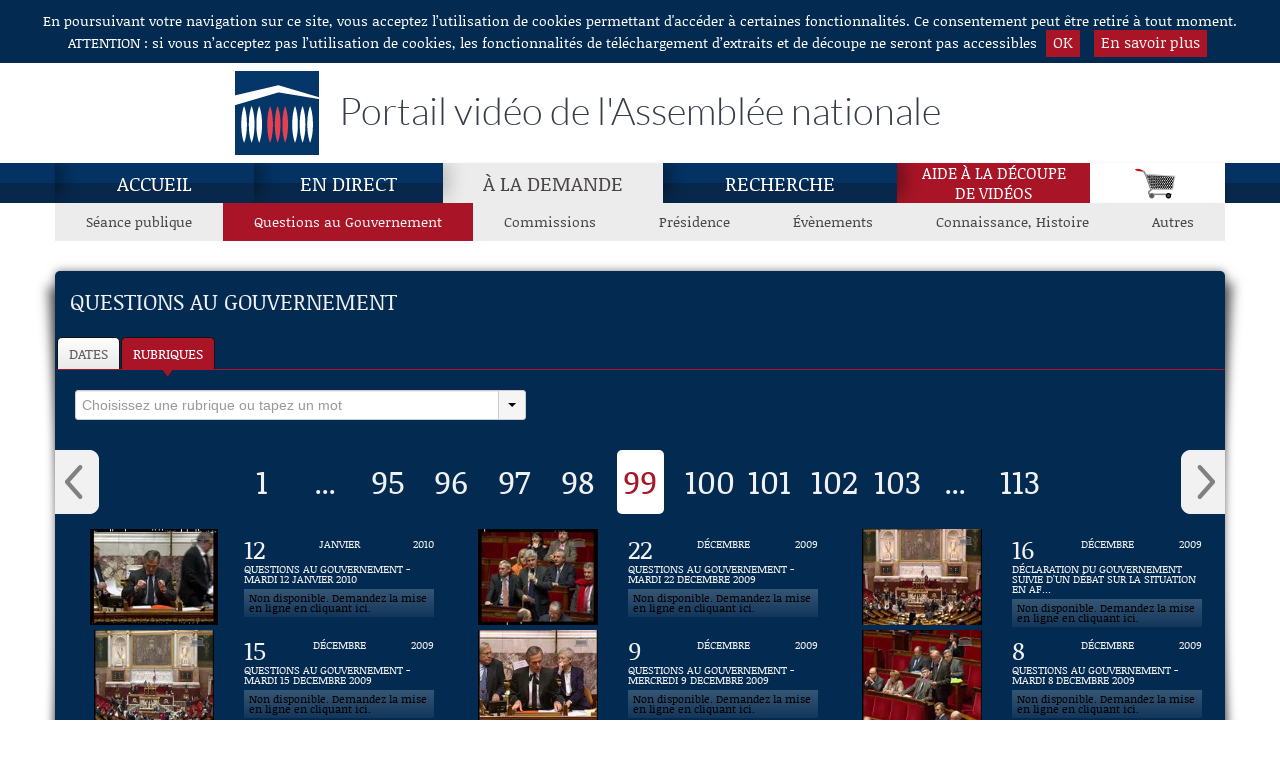

--- FILE ---
content_type: text/html; charset=UTF-8
request_url: https://videos.assemblee-nationale.fr/Datas/an/portail/questions-au-gouvernement.p99
body_size: 11187
content:
<!DOCTYPE html>
<html lang="fr">
<head>
    <meta charset="utf-8">
    <title>Questions au Gouvernement - Vidéos de l'Assemblée nationale</title>
	<meta http-equiv="X-UA-Compatible" content="IE=edge" />
    <meta name="description" content="Questions au Gouvernement - "/>
		<meta name="viewport" content="width=device-width, initial-scale=1.0, maximum-scale=1">
	<link rel="shortcut icon" href="img/favicon.ico" /> 
	<!-- begincss src='css/layout.min.css' -->
	<link rel="stylesheet" href="css/bootstrap-responsive.css" />
	<link rel="stylesheet" href="css/bootstrap-combobox.css" />
	<link rel="stylesheet" href="css/layout.css" />
	<!-- endcss -->
	<link rel="stylesheet" href="css/jquery-ui-1.9.2.custom.css" media="screen" />
    <script src="lib/modernizr-2.6.2.min.js"></script>
</head>
<body class="chaines" onload="panierOuvrir();">
	<a class="evitement" href="#contenu">Aller au contenu</a>
	<div id="tooltip" ></div>
	<header role="banner">
		<div role='dialog' id="notice_cnil" style="display:none" aria-label="Acceptation des cookies" aria-describedby="dialog-description">
		<span id="dialog-description" class="notice-content">En poursuivant votre navigation sur ce site, vous acceptez l’utilisation de cookies permettant d'accéder à certaines fonctionnalités. Ce consentement peut être retiré à tout moment.<br/>ATTENTION : si vous n’acceptez pas l’utilisation de cookies, les fonctionnalités de téléchargement d’extraits et de découpe ne seront pas accessibles</span>
		<a class="notice-button" role="button" href="javascript:accepterCookie()">OK</a>
		<a class="notice-button" href="rgpd.php">En&nbsp;savoir&nbsp;plus</a>
	</div>
	<div id="header" class="visible-desktop">
		<div class="container">
			<div id="logo"><span class="username"></span><span class="header-title">Portail vidéo de l'Assemblée nationale</span></div>
		</div>
	</div>
</header>
<!-- Monpanier modal-->
<div id="monpanier" class="modal fade hide" role="dialog" aria-labelledby="label-panier">
	<div class="modal-header">
		<h1 id="label-panier">Panier</h1>
		<button class="close" data-dismiss="modal">Fermer</button>
	</div>
	<div id="listePanier" class="list-panier">
		<ul></ul>
	</div>
	<div class="boutons-panier clearfix">
		<ul class="boutons">
			<li class="delete"><button title="Supprimer la séquence sélectionnée" onclick="panierSupprimerSequence();">Supprimer</button></li>
			<li class="vider"><button title="Vider le panier" onclick="panierVider();">Vider</button></li>
			<li class="telecharger"><button title="Télécharger la séquence sélectionnée" onclick="panierTelecharger();">Télécharger</button></li>
		</ul>
	</div>
	<div>
		<form action="./php/download.php" method="post" id="downloadForm" >
			<input type="hidden" id="downloadFilename" name="downloadFilename" value=""/>
		</form>
	</div>
</div><!-- /Monpanier -->	<div id="ajouterPanier" class="modal fade hide" role="dialog" aria-labelledby="label-ajouter">
		<div class="modal-header">
			<h3 id="label-ajouter">Panier mis à jour</h3>
			<button class="close" data-dismiss="modal">Fermer</button>
		</div>
		<div class="modal-body">
		  <p>La vidéo a été ajoutée au panier</p>
		</div>
	</div>
	<div id="doubleClicElement" class="modal fade hide" role="dialog" aria-labelledby="label-clic">
		<div class="modal-header">
			<h3 id="label-clic">Quelle action souhaitez-vous effectuer ?</h3>
			<button class="close" data-dismiss="modal">Fermer</button>
		</div>
		<div class="modal-body boutons-panier">
			<ul class="boutons">
				<li class="bouton-element"><a href="#" role="button" title="Ajouter au panier la séquence sélectionnée" onclick="$('#doubleClicElement').modal('hide');getBasketFromRef(modalRef)">Ajouter au panier</a></li>
				<li class="bouton-element"><a href="#" role="button" title="Télécharger la séquence sélectionnée" onclick="$('#doubleClicElement').modal('hide');getDownloadFromRef(modalRef)">Télécharger</a></li>
			</ul>
		</div>
	</div>
	<div id="telechargerElement" class="modal fade hide" role="dialog" aria-labelledby="label-telecharger">
		<div class="modal-header">
			<h3 id="label-telecharger">Quelle vidéo voulez-vous télécharger ?</h3>
			<button class="close" data-dismiss="modal">Fermer</button>
		</div>
		<div class="modal-body boutons-panier">
			<ul class="boutons">
				<li class="bouton-element"><a href="#" role="button" onclick="downloadParentMedia(modalRef)">Tout le débat</a></li>
				<li class="bouton-element"><a href="#" role="button" onclick="downloadMedia(modalRef)">L'extrait en cours</a></li>
			</ul>
		</div>
	</div>
	<div id="decouperElement" class="modal fade hide" role="dialog" aria-labelledby="label-decouper">
		<div class="modal-header">
			<h3 id="label-decouper">Choix du format de sortie</h3>
			<button class="close" data-dismiss="modal">Fermer</button>
		</div>
		<div class="modal-body boutons-panier">
			<ul class="boutons">
				<li class="bouton-element"><a href="#" role="button" title="Qualité Web pour réutilisation sur Internet" onclick="videoSplitting()">Qualité Web</a></li>
				<li class="bouton-element"><a href="#" role="button" onclick="cutParams.format=3;videoSplitting()">Qualité DVD</a></li>
			</ul>
		</div>
	</div>
		<div class="navbar-wrapper">
		<div class="container">
			<div class="navbar navbar-inverse">
				<div class="navbar-inner">
					<a href="index.php" class="brand hidden-desktop">Portail vidéo de l'Assemblée nationale</a>
					<!-- Responsive Navbar Part 1 -->
					<button type="button" class="btn btn-navbar collapsed" data-toggle="collapse" data-target=".nav-collapse" aria-haspopup="true" aria-controls="navbarul">
						<span class="icon-bar"></span>
						<span class="icon-bar"></span>
						<span class="icon-bar"></span>
					</button>
					<!-- Responsive Navbar Part 2 -->
					<nav class="nav-collapse collapse" role="navigation">
						<ul id="navbarul" class="nav" role="menu">
							<li ><a href="index.php" >Accueil</a></li>							<li ><a href="direct.php" >En direct</a></li>							<li class="active"><a href="seance-publique" aria-label="À la demande, page actuelle">À la demande</a></li>							<li ><a href="recherche.php" >Recherche</a></li>							<li class="aide_decoupe"><a href="https://videos.assemblee-nationale.fr/Aide_a_la_decoupe_de_videos.pdf" target="blank">Aide à la découpe<br>de vidéos</a></li>
							<li id="panier"><button onclick="$('#monpanier').modal('show')" aria-label="Panier" data-toggle="modal" class="visible-desktop"><img aria-hidden="true" src="img/scart.png" alt="Panier"/></button></li>
						</ul>
					</nav><!--/.nav-collapse -->
				</div><!-- /.navbar-inner -->
			</div><!-- /.navbar -->
		</div> <!-- /.container -->
	</div><!-- /.navbar-wrapper -->	<div class="container">
		<div class="hidden-desktop navbar navbar-inverse" style="height:40px;background:#fff">
			<button style="background:#A91526;" type="button" class="btn btn-navbar" data-toggle="collapse" data-target="#cat-nav" aria-haspopup="true" aria-controls="subfoldersul">
				<span class="icon-bar"></span>
				<span class="icon-bar"></span>
				<span class="icon-bar"></span>
			</button>
			<a href="#" style="padding-top:5px;" class="brand hidden-desktop" data-toggle="collapse" data-target="#cat-nav">Catégories de vidéos</a>
		</div>
	</div> <!-- /.container -->
	<div id="cat-nav" class="container nav-collapse collapse">
		<div id="subfolders"><ul id="subfoldersul" role="menu"><li class="idFolder1" id="sub1"><a href="seance-publique" >Séance&nbsp;publique</a></li><li class="idFolder2 sublevel_current" id="sub2"><a href="questions-au-gouvernement" aria-label="Questions au Gouvernement, page actuelle">Questions&nbsp;au&nbsp;Gouvernement</a></li><li class="idFolder3" id="sub3"><a href="commissions" >Commissions</a></li><li class="idFolder4" id="sub4"><a href="presidence" >Présidence</a></li><li class="idFolder5" id="sub5"><a href="evenements" >Évènements</a></li><li class="idFolder6" id="sub6"><a href="connaissance-histoire" >Connaissance,&nbsp;Histoire</a></li><li class="idFolder7" id="sub7"><a href="autres" >Autres</a></li></ul></div>
	</div>
	<div class="message" style="display:none;"></div>
	<main>
	<div class="global-container" role="main">
		<a id="contenu" tabindex="-1"></a>
	   	<!-- Center-col -->
	   	<div class="container center-col">
			<!-- Content -->
			<div class="content">
				<h1 id="contentheading" class="contentheading">Questions au Gouvernement</h1>
				 <!-- Left-col -->
								<div class="left-col hidden-phone">
					<div class="subnavlinks"><ul id="subnavlinksul" class="clearfix"><li id="date"><a href="#" class="bt_dates" title="Affichage par dates">Dates</a></li><li id="rubrique" class="active"><a href="#" class="bt_rubs" title="Affichage par rubriques">Rubriques</a></li></ul></div>
					<div class="subnav" id="subnav"><div id="subnavul"  style="display:none"><select class="combobox" aria-hidden="false"><option value="">Choisissez une date ou tapez un mot</option><option value="questions-au-gouvernement.21-01-2026" >Mercredi 21 janvier 2026</option><option value="questions-au-gouvernement.20-01-2026" >Mardi 20 janvier 2026</option><option value="questions-au-gouvernement.14-01-2026" >Mercredi 14 janvier 2026</option><option value="questions-au-gouvernement.13-01-2026" >Mardi 13 janvier 2026</option><option value="questions-au-gouvernement.07-01-2026" >Mercredi 7 janvier 2026</option><option value="questions-au-gouvernement.06-01-2026" >Mardi 6 janvier 2026</option><option value="questions-au-gouvernement.23-12-2025" >Mardi 23 décembre 2025</option><option value="questions-au-gouvernement.17-12-2025" >Mercredi 17 décembre 2025</option><option value="questions-au-gouvernement.16-12-2025" >Mardi 16 décembre 2025</option><option value="questions-au-gouvernement.10-12-2025" >Mercredi 10 décembre 2025</option><option value="questions-au-gouvernement.09-12-2025" >Mardi 9 décembre 2025</option><option value="questions-au-gouvernement.03-12-2025" >Mercredi 3 décembre 2025</option><option value="questions-au-gouvernement.02-12-2025" >Mardi 2 décembre 2025</option><option value="questions-au-gouvernement.26-11-2025" >Mercredi 26 novembre 2025</option><option value="questions-au-gouvernement.25-11-2025" >Mardi 25 novembre 2025</option><option value="questions-au-gouvernement.19-11-2025" >Mercredi 19 novembre 2025</option><option value="questions-au-gouvernement.18-11-2025" >Mardi 18 novembre 2025</option><option value="questions-au-gouvernement.12-11-2025" >Mercredi 12 novembre 2025</option><option value="questions-au-gouvernement.05-11-2025" >Mercredi 5 novembre 2025</option><option value="questions-au-gouvernement.04-11-2025" >Mardi 4 novembre 2025</option><option value="questions-au-gouvernement.29-10-2025" >Mercredi 29 octobre 2025</option><option value="questions-au-gouvernement.28-10-2025" >Mardi 28 octobre 2025</option><option value="questions-au-gouvernement.22-10-2025" >Mercredi 22 octobre 2025</option><option value="questions-au-gouvernement.21-10-2025" >Mardi 21 octobre 2025</option><option value="questions-au-gouvernement.15-10-2025" >Mercredi 15 octobre 2025</option><option value="questions-au-gouvernement.08-07-2025" >Mardi 8 juillet 2025</option><option value="questions-au-gouvernement.01-07-2025" >Mardi 1 juillet 2025</option><option value="questions-au-gouvernement.25-06-2025" >Mercredi 25 juin 2025</option><option value="questions-au-gouvernement.24-06-2025" >Mardi 24 juin 2025</option><option value="questions-au-gouvernement.18-06-2025" >Mercredi 18 juin 2025</option><option value="questions-au-gouvernement.17-06-2025" >Mardi 17 juin 2025</option><option value="questions-au-gouvernement.11-06-2025" >Mercredi 11 juin 2025</option><option value="questions-au-gouvernement.10-06-2025" >Mardi 10 juin 2025</option><option value="questions-au-gouvernement.03-06-2025" >Mardi 3 juin 2025</option><option value="questions-au-gouvernement.28-05-2025" >Mercredi 28 mai 2025</option><option value="questions-au-gouvernement.27-05-2025" >Mardi 27 mai 2025</option><option value="questions-au-gouvernement.21-05-2025" >Mercredi 21 mai 2025</option><option value="questions-au-gouvernement.20-05-2025" >Mardi 20 mai 2025</option><option value="questions-au-gouvernement.14-05-2025" >Mercredi 14 mai 2025</option><option value="questions-au-gouvernement.13-05-2025" >Mardi 13 mai 2025</option><option value="questions-au-gouvernement.07-05-2025" >Mercredi 7 mai 2025</option><option value="questions-au-gouvernement.06-05-2025" >Mardi 6 mai 2025</option><option value="questions-au-gouvernement.30-04-2025" >Mercredi 30 avril 2025</option><option value="questions-au-gouvernement.29-04-2025" >Mardi 29 avril 2025</option><option value="questions-au-gouvernement.09-04-2025" >Mercredi 9 avril 2025</option><option value="questions-au-gouvernement.08-04-2025" >Mardi 8 avril 2025</option><option value="questions-au-gouvernement.02-04-2025" >Mercredi 2 avril 2025</option><option value="questions-au-gouvernement.26-03-2025" >Mercredi 26 mars 2025</option><option value="questions-au-gouvernement.25-03-2025" >Mardi 25 mars 2025</option><option value="questions-au-gouvernement.19-03-2025" >Mercredi 19 mars 2025</option><option value="questions-au-gouvernement.18-03-2025" >Mardi 18 mars 2025</option><option value="questions-au-gouvernement.12-03-2025" >Mercredi 12 mars 2025</option><option value="questions-au-gouvernement.11-03-2025" >Mardi 11 mars 2025</option><option value="questions-au-gouvernement.05-03-2025" >Mercredi 5 mars 2025</option><option value="questions-au-gouvernement.04-03-2025" >Mardi 4 mars 2025</option><option value="questions-au-gouvernement.19-02-2025" >Mercredi 19 février 2025</option><option value="questions-au-gouvernement.18-02-2025" >Mardi 18 février 2025</option><option value="questions-au-gouvernement.12-02-2025" >Mercredi 12 février 2025</option><option value="questions-au-gouvernement.11-02-2025" >Mardi 11 février 2025</option><option value="questions-au-gouvernement.05-02-2025" >Mercredi 5 février 2025</option><option value="questions-au-gouvernement.04-02-2025" >Mardi 4 février 2025</option><option value="questions-au-gouvernement.29-01-2025" >Mercredi 29 janvier 2025</option><option value="questions-au-gouvernement.28-01-2025" >Mardi 28 janvier 2025</option><option value="questions-au-gouvernement.22-01-2025" >Mercredi 22 janvier 2025</option><option value="questions-au-gouvernement.21-01-2025" >Mardi 21 janvier 2025</option><option value="questions-au-gouvernement.15-01-2025" >Mercredi 15 janvier 2025</option><option value="questions-au-gouvernement.17-12-2024" >Mardi 17 décembre 2024</option><option value="questions-au-gouvernement.04-12-2024" >Mercredi 4 décembre 2024</option><option value="questions-au-gouvernement.03-12-2024" >Mardi 3 décembre 2024</option><option value="questions-au-gouvernement.27-11-2024" >Mercredi 27 novembre 2024</option><option value="questions-au-gouvernement.26-11-2024" >Mardi 26 novembre 2024</option><option value="questions-au-gouvernement.20-11-2024" >Mercredi 20 novembre 2024</option><option value="questions-au-gouvernement.19-11-2024" >Mardi 19 novembre 2024</option><option value="questions-au-gouvernement.13-11-2024" >Mercredi 13 novembre 2024</option><option value="questions-au-gouvernement.12-11-2024" >Mardi 12 novembre 2024</option><option value="questions-au-gouvernement.06-11-2024" >Mercredi 6 novembre 2024</option><option value="questions-au-gouvernement.05-11-2024" >Mardi 5 novembre 2024</option><option value="questions-au-gouvernement.30-10-2024" >Mercredi 30 octobre 2024</option><option value="questions-au-gouvernement.29-10-2024" >Mardi 29 octobre 2024</option><option value="questions-au-gouvernement.23-10-2024" >Mercredi 23 octobre 2024</option><option value="questions-au-gouvernement.22-10-2024" >Mardi 22 octobre 2024</option><option value="questions-au-gouvernement.16-10-2024" >Mercredi 16 octobre 2024</option><option value="questions-au-gouvernement.15-10-2024" >Mardi 15 octobre 2024</option><option value="questions-au-gouvernement.09-10-2024" >Mercredi 9 octobre 2024</option><option value="questions-au-gouvernement.08-10-2024" >Mardi 8 octobre 2024</option><option value="questions-au-gouvernement.02-10-2024" >Mercredi 2 octobre 2024</option><option value="questions-au-gouvernement.05-06-2024" >Mercredi 5 juin 2024</option><option value="questions-au-gouvernement.04-06-2024" >Mardi 4 juin 2024</option><option value="questions-au-gouvernement.29-05-2024" >Mercredi 29 mai 2024</option><option value="questions-au-gouvernement.28-05-2024" >Mardi 28 mai 2024</option><option value="questions-au-gouvernement.22-05-2024" >Mercredi 22 mai 2024</option><option value="questions-au-gouvernement.21-05-2024" >Mardi 21 mai 2024</option><option value="questions-au-gouvernement.15-05-2024" >Mercredi 15 mai 2024</option><option value="questions-au-gouvernement.14-05-2024" >Mardi 14 mai 2024</option><option value="questions-au-gouvernement.07-05-2024" >Mardi 7 mai 2024</option><option value="questions-au-gouvernement.30-04-2024" >Mardi 30 avril 2024</option><option value="questions-au-gouvernement.09-04-2024" >Mardi 9 avril 2024</option><option value="questions-au-gouvernement.03-04-2024" >Mercredi 3 avril 2024</option><option value="questions-au-gouvernement.02-04-2024" >Mardi 2 avril 2024</option><option value="questions-au-gouvernement.27-03-2024" >Mercredi 27 mars 2024</option><option value="questions-au-gouvernement.26-03-2024" >Mardi 26 mars 2024</option><option value="questions-au-gouvernement.20-03-2024" >Mercredi 20 mars 2024</option><option value="questions-au-gouvernement.19-03-2024" >Mardi 19 mars 2024</option><option value="questions-au-gouvernement.13-03-2024" >Mercredi 13 mars 2024</option><option value="questions-au-gouvernement.12-03-2024" >Mardi 12 mars 2024</option><option value="questions-au-gouvernement.06-03-2024" >Mercredi 6 mars 2024</option><option value="questions-au-gouvernement.05-03-2024" >Mardi 5 mars 2024</option><option value="questions-au-gouvernement.28-02-2024" >Mercredi 28 février 2024</option><option value="questions-au-gouvernement.27-02-2024" >Mardi 27 février 2024</option><option value="questions-au-gouvernement.14-02-2024" >Mercredi 14 février 2024</option><option value="questions-au-gouvernement.13-02-2024" >Mardi 13 février 2024</option><option value="questions-au-gouvernement.07-02-2024" >Mercredi 7 février 2024</option><option value="questions-au-gouvernement.06-02-2024" >Mardi 6 février 2024</option><option value="questions-au-gouvernement.31-01-2024" >Mercredi 31 janvier 2024</option><option value="questions-au-gouvernement.24-01-2024" >Mercredi 24 janvier 2024</option><option value="questions-au-gouvernement.23-01-2024" >Mardi 23 janvier 2024</option><option value="questions-au-gouvernement.17-01-2024" >Mercredi 17 janvier 2024</option><option value="questions-au-gouvernement.16-01-2024" >Mardi 16 janvier 2024</option><option value="questions-au-gouvernement.20-12-2023" >Mercredi 20 décembre 2023</option><option value="questions-au-gouvernement.19-12-2023" >Mardi 19 décembre 2023</option><option value="questions-au-gouvernement.13-12-2023" >Mercredi 13 décembre 2023</option><option value="questions-au-gouvernement.12-12-2023" >Mardi 12 décembre 2023</option><option value="questions-au-gouvernement.06-12-2023" >Mercredi 6 décembre 2023</option><option value="questions-au-gouvernement.05-12-2023" >Mardi 5 décembre 2023</option><option value="questions-au-gouvernement.29-11-2023" >Mercredi 29 novembre 2023</option><option value="questions-au-gouvernement.28-11-2023" >Mardi 28 novembre 2023</option><option value="questions-au-gouvernement.22-11-2023" >Mercredi 22 novembre 2023</option><option value="questions-au-gouvernement.21-11-2023" >Mardi 21 novembre 2023</option><option value="questions-au-gouvernement.14-11-2023" >Mardi 14 novembre 2023</option><option value="questions-au-gouvernement.07-11-2023" >Mardi 7 novembre 2023</option><option value="questions-au-gouvernement.31-10-2023" >Mardi 31 octobre 2023</option><option value="questions-au-gouvernement.24-10-2023" >Mardi 24 octobre 2023</option><option value="questions-au-gouvernement.17-10-2023" >Mardi 17 octobre 2023</option><option value="questions-au-gouvernement.10-10-2023" >Mardi 10 octobre 2023</option><option value="questions-au-gouvernement.03-10-2023" >Mardi 3 octobre 2023</option><option value="questions-au-gouvernement.26-09-2023" >Mardi 26 septembre 2023</option><option value="questions-au-gouvernement.18-07-2023" >Mardi 18 juillet 2023</option><option value="questions-au-gouvernement.11-07-2023" >Mardi 11 juillet 2023</option><option value="questions-au-gouvernement.04-07-2023" >Mardi 4 juillet 2023</option><option value="questions-au-gouvernement.27-06-2023" >Mardi 27 juin 2023</option><option value="questions-au-gouvernement.20-06-2023" >Mardi 20 juin 2023</option><option value="questions-au-gouvernement.13-06-2023" >Mardi 13 juin 2023</option><option value="questions-au-gouvernement.06-06-2023" >Mardi 6 juin 2023</option><option value="questions-au-gouvernement.30-05-2023" >Mardi 30 mai 2023</option><option value="questions-au-gouvernement.23-05-2023" >Mardi 23 mai 2023</option><option value="questions-au-gouvernement.16-05-2023" >Mardi 16 mai 2023</option><option value="questions-au-gouvernement.09-05-2023" >Mardi 9 mai 2023</option><option value="questions-au-gouvernement.02-05-2023" >Mardi 2 mai 2023</option><option value="questions-au-gouvernement.11-04-2023" >Mardi 11 avril 2023</option><option value="questions-au-gouvernement.04-04-2023" >Mardi 4 avril 2023</option><option value="questions-au-gouvernement.28-03-2023" >Mardi 28 mars 2023</option><option value="questions-au-gouvernement.21-03-2023" >Mardi 21 mars 2023</option><option value="questions-au-gouvernement.14-03-2023" >Mardi 14 mars 2023</option><option value="questions-au-gouvernement.07-03-2023" >Mardi 7 mars 2023</option><option value="questions-au-gouvernement.28-02-2023" >Mardi 28 février 2023</option><option value="questions-au-gouvernement.14-02-2023" >Mardi 14 février 2023</option><option value="questions-au-gouvernement.07-02-2023" >Mardi 7 février 2023</option><option value="questions-au-gouvernement.31-01-2023" >Mardi 31 janvier 2023</option><option value="questions-au-gouvernement.24-01-2023" >Mardi 24 janvier 2023</option><option value="questions-au-gouvernement.17-01-2023" >Mardi 17 janvier 2023</option><option value="questions-au-gouvernement.10-01-2023" >Mardi 10 janvier 2023</option><option value="questions-au-gouvernement.13-12-2022" >Mardi 13 décembre 2022</option><option value="questions-au-gouvernement.06-12-2022" >Mardi 6 décembre 2022</option><option value="questions-au-gouvernement.29-11-2022" >Mardi 29 novembre 2022</option><option value="questions-au-gouvernement.22-11-2022" >Mardi 22 novembre 2022</option><option value="questions-au-gouvernement.15-11-2022" >Mardi 15 novembre 2022</option><option value="questions-au-gouvernement.08-11-2022" >Mardi 8 novembre 2022</option><option value="questions-au-gouvernement.03-11-2022" >Jeudi 3 novembre 2022</option><option value="questions-au-gouvernement.25-10-2022" >Mardi 25 octobre 2022</option><option value="questions-au-gouvernement.18-10-2022" >Mardi 18 octobre 2022</option><option value="questions-au-gouvernement.11-10-2022" >Mardi 11 octobre 2022</option><option value="questions-au-gouvernement.04-10-2022" >Mardi 4 octobre 2022</option><option value="questions-au-gouvernement.02-08-2022" >Mardi 2 août 2022</option><option value="questions-au-gouvernement.26-07-2022" >Mardi 26 juillet 2022</option><option value="questions-au-gouvernement.19-07-2022" >Mardi 19 juillet 2022</option><option value="questions-au-gouvernement.12-07-2022" >Mardi 12 juillet 2022</option><option value="questions-au-gouvernement.22-02-2022" >Mardi 22 février 2022</option><option value="questions-au-gouvernement.15-02-2022" >Mardi 15 février 2022</option><option value="questions-au-gouvernement.08-02-2022" >Mardi 8 février 2022</option><option value="questions-au-gouvernement.01-02-2022" >Mardi 1 février 2022</option><option value="questions-au-gouvernement.25-01-2022" >Mardi 25 janvier 2022</option><option value="questions-au-gouvernement.18-01-2022" >Mardi 18 janvier 2022</option><option value="questions-au-gouvernement.11-01-2022" >Mardi 11 janvier 2022</option><option value="questions-au-gouvernement.04-01-2022" >Mardi 4 janvier 2022</option><option value="questions-au-gouvernement.14-12-2021" >Mardi 14 décembre 2021</option><option value="questions-au-gouvernement.07-12-2021" >Mardi 7 décembre 2021</option><option value="questions-au-gouvernement.30-11-2021" >Mardi 30 novembre 2021</option><option value="questions-au-gouvernement.23-11-2021" >Mardi 23 novembre 2021</option><option value="questions-au-gouvernement.16-11-2021" >Mardi 16 novembre 2021</option><option value="questions-au-gouvernement.09-11-2021" >Mardi 9 novembre 2021</option><option value="questions-au-gouvernement.02-11-2021" >Mardi 2 novembre 2021</option><option value="questions-au-gouvernement.26-10-2021" >Mardi 26 octobre 2021</option><option value="questions-au-gouvernement.19-10-2021" >Mardi 19 octobre 2021</option><option value="questions-au-gouvernement.12-10-2021" >Mardi 12 octobre 2021</option><option value="questions-au-gouvernement.05-10-2021" >Mardi 5 octobre 2021</option><option value="questions-au-gouvernement.28-09-2021" >Mardi 28 septembre 2021</option><option value="questions-au-gouvernement.21-09-2021" >Mardi 21 septembre 2021</option><option value="questions-au-gouvernement.07-09-2021" >Mardi 7 septembre 2021</option><option value="questions-au-gouvernement.20-07-2021" >Mardi 20 juillet 2021</option><option value="questions-au-gouvernement.13-07-2021" >Mardi 13 juillet 2021</option><option value="questions-au-gouvernement.06-07-2021" >Mardi 6 juillet 2021</option><option value="questions-au-gouvernement.29-06-2021" >Mardi 29 juin 2021</option><option value="questions-au-gouvernement.22-06-2021" >Mardi 22 juin 2021</option><option value="questions-au-gouvernement.15-06-2021" >Mardi 15 juin 2021</option><option value="questions-au-gouvernement.08-06-2021" >Mardi 8 juin 2021</option><option value="questions-au-gouvernement.01-06-2021" >Mardi 1 juin 2021</option><option value="questions-au-gouvernement.25-05-2021" >Mardi 25 mai 2021</option><option value="questions-au-gouvernement.18-05-2021" >Mardi 18 mai 2021</option><option value="questions-au-gouvernement.11-05-2021" >Mardi 11 mai 2021</option><option value="questions-au-gouvernement.04-05-2021" >Mardi 4 mai 2021</option><option value="questions-au-gouvernement.13-04-2021" >Mardi 13 avril 2021</option><option value="questions-au-gouvernement.06-04-2021" >Mardi 6 avril 2021</option><option value="questions-au-gouvernement.30-03-2021" >Mardi 30 mars 2021</option><option value="questions-au-gouvernement.23-03-2021" >Mardi 23 mars 2021</option><option value="questions-au-gouvernement.16-03-2021" >Mardi 16 mars 2021</option><option value="questions-au-gouvernement.09-03-2021" >Mardi 9 mars 2021</option><option value="questions-au-gouvernement.02-03-2021" >Mardi 2 mars 2021</option><option value="questions-au-gouvernement.16-02-2021" >Mardi 16 février 2021</option><option value="questions-au-gouvernement.09-02-2021" >Mardi 9 février 2021</option><option value="questions-au-gouvernement.02-02-2021" >Mardi 2 février 2021</option><option value="questions-au-gouvernement.26-01-2021" >Mardi 26 janvier 2021</option><option value="questions-au-gouvernement.19-01-2021" >Mardi 19 janvier 2021</option><option value="questions-au-gouvernement.12-01-2021" >Mardi 12 janvier 2021</option><option value="questions-au-gouvernement.15-12-2020" >Mardi 15 décembre 2020</option><option value="questions-au-gouvernement.08-12-2020" >Mardi 8 décembre 2020</option><option value="questions-au-gouvernement.01-12-2020" >Mardi 1 décembre 2020</option><option value="questions-au-gouvernement.24-11-2020" >Mardi 24 novembre 2020</option><option value="questions-au-gouvernement.17-11-2020" >Mardi 17 novembre 2020</option><option value="questions-au-gouvernement.10-11-2020" >Mardi 10 novembre 2020</option><option value="questions-au-gouvernement.03-11-2020" >Mardi 3 novembre 2020</option><option value="questions-au-gouvernement.27-10-2020" >Mardi 27 octobre 2020</option><option value="questions-au-gouvernement.20-10-2020" >Mardi 20 octobre 2020</option><option value="questions-au-gouvernement.13-10-2020" >Mardi 13 octobre 2020</option><option value="questions-au-gouvernement.06-10-2020" >Mardi 6 octobre 2020</option><option value="questions-au-gouvernement.29-09-2020" >Mardi 29 septembre 2020</option><option value="questions-au-gouvernement.22-09-2020" >Mardi 22 septembre 2020</option><option value="questions-au-gouvernement.15-09-2020" >Mardi 15 septembre 2020</option><option value="questions-au-gouvernement.28-07-2020" >Mardi 28 juillet 2020</option><option value="questions-au-gouvernement.21-07-2020" >Mardi 21 juillet 2020</option><option value="questions-au-gouvernement.16-07-2020" >Jeudi 16 juillet 2020</option><option value="questions-au-gouvernement.08-07-2020" >Mercredi 8 juillet 2020</option><option value="questions-au-gouvernement.30-06-2020" >Mardi 30 juin 2020</option><option value="questions-au-gouvernement.23-06-2020" >Mardi 23 juin 2020</option><option value="questions-au-gouvernement.16-06-2020" >Mardi 16 juin 2020</option><option value="questions-au-gouvernement.09-06-2020" >Mardi 9 juin 2020</option><option value="questions-au-gouvernement.02-06-2020" >Mardi 2 juin 2020</option><option value="questions-au-gouvernement.26-05-2020" >Mardi 26 mai 2020</option><option value="questions-au-gouvernement.19-05-2020" >Mardi 19 mai 2020</option><option value="questions-au-gouvernement.12-05-2020" >Mardi 12 mai 2020</option><option value="questions-au-gouvernement.05-05-2020" >Mardi 5 mai 2020</option><option value="questions-au-gouvernement.29-04-2020" >Mercredi 29 avril 2020</option><option value="questions-au-gouvernement.21-04-2020" >Mardi 21 avril 2020</option><option value="questions-au-gouvernement.14-04-2020" >Mardi 14 avril 2020</option><option value="questions-au-gouvernement.07-04-2020" >Mardi 7 avril 2020</option><option value="questions-au-gouvernement.31-03-2020" >Mardi 31 mars 2020</option><option value="questions-au-gouvernement.24-03-2020" >Mardi 24 mars 2020</option><option value="questions-au-gouvernement.19-03-2020" >Jeudi 19 mars 2020</option><option value="questions-au-gouvernement.03-03-2020" >Mardi 3 mars 2020</option><option value="questions-au-gouvernement.25-02-2020" >Mardi 25 février 2020</option><option value="questions-au-gouvernement.18-02-2020" >Mardi 18 février 2020</option><option value="questions-au-gouvernement.11-02-2020" >Mardi 11 février 2020</option><option value="questions-au-gouvernement.04-02-2020" >Mardi 4 février 2020</option><option value="questions-au-gouvernement.28-01-2020" >Mardi 28 janvier 2020</option><option value="questions-au-gouvernement.21-01-2020" >Mardi 21 janvier 2020</option><option value="questions-au-gouvernement.14-01-2020" >Mardi 14 janvier 2020</option><option value="questions-au-gouvernement.07-01-2020" >Mardi 7 janvier 2020</option><option value="questions-au-gouvernement.17-12-2019" >Mardi 17 décembre 2019</option><option value="questions-au-gouvernement.10-12-2019" >Mardi 10 décembre 2019</option><option value="questions-au-gouvernement.03-12-2019" >Mardi 3 décembre 2019</option><option value="questions-au-gouvernement.26-11-2019" >Mardi 26 novembre 2019</option><option value="questions-au-gouvernement.19-11-2019" >Mardi 19 novembre 2019</option><option value="questions-au-gouvernement.12-11-2019" >Mardi 12 novembre 2019</option><option value="questions-au-gouvernement.05-11-2019" >Mardi 5 novembre 2019</option><option value="questions-au-gouvernement.29-10-2019" >Mardi 29 octobre 2019</option><option value="questions-au-gouvernement.22-10-2019" >Mardi 22 octobre 2019</option><option value="questions-au-gouvernement.15-10-2019" >Mardi 15 octobre 2019</option><option value="questions-au-gouvernement.08-10-2019" >Mardi 8 octobre 2019</option><option value="questions-au-gouvernement.01-10-2019" >Mardi 1 octobre 2019</option><option value="questions-au-gouvernement.24-09-2019" >Mardi 24 septembre 2019</option><option value="questions-au-gouvernement.17-09-2019" >Mardi 17 septembre 2019</option><option value="questions-au-gouvernement.10-09-2019" >Mardi 10 septembre 2019</option><option value="questions-au-gouvernement.23-07-2019" >Mardi 23 juillet 2019</option><option value="questions-au-gouvernement.16-07-2019" >Mardi 16 juillet 2019</option><option value="questions-au-gouvernement.09-07-2019" >Mardi 9 juillet 2019</option><option value="questions-au-gouvernement.02-07-2019" >Mardi 2 juillet 2019</option><option value="questions-au-gouvernement.26-06-2019" >Mercredi 26 juin 2019</option><option value="questions-au-gouvernement.25-06-2019" >Mardi 25 juin 2019</option><option value="questions-au-gouvernement.19-06-2019" >Mercredi 19 juin 2019</option><option value="questions-au-gouvernement.18-06-2019" >Mardi 18 juin 2019</option><option value="questions-au-gouvernement.11-06-2019" >Mardi 11 juin 2019</option><option value="questions-au-gouvernement.05-06-2019" >Mercredi 5 juin 2019</option><option value="questions-au-gouvernement.04-06-2019" >Mardi 4 juin 2019</option><option value="questions-au-gouvernement.29-05-2019" >Mercredi 29 mai 2019</option><option value="questions-au-gouvernement.28-05-2019" >Mardi 28 mai 2019</option><option value="questions-au-gouvernement.22-05-2019" >Mercredi 22 mai 2019</option><option value="questions-au-gouvernement.21-05-2019" >Mardi 21 mai 2019</option><option value="questions-au-gouvernement.15-05-2019" >Mercredi 15 mai 2019</option><option value="questions-au-gouvernement.14-05-2019" >Mardi 14 mai 2019</option><option value="questions-au-gouvernement.07-05-2019" >Mardi 7 mai 2019</option><option value="questions-au-gouvernement.30-04-2019" >Mardi 30 avril 2019</option><option value="questions-au-gouvernement.10-04-2019" >Mercredi 10 avril 2019</option><option value="questions-au-gouvernement.09-04-2019" >Mardi 9 avril 2019</option><option value="questions-au-gouvernement.03-04-2019" >Mercredi 3 avril 2019</option><option value="questions-au-gouvernement.02-04-2019" >Mardi 2 avril 2019</option><option value="questions-au-gouvernement.27-03-2019" >Mercredi 27 mars 2019</option><option value="questions-au-gouvernement.26-03-2019" >Mardi 26 mars 2019</option><option value="questions-au-gouvernement.20-03-2019" >Mercredi 20 mars 2019</option><option value="questions-au-gouvernement.19-03-2019" >Mardi 19 mars 2019</option><option value="questions-au-gouvernement.13-03-2019" >Mercredi 13 mars 2019</option><option value="questions-au-gouvernement.12-03-2019" >Mardi 12 mars 2019</option><option value="questions-au-gouvernement.06-03-2019" >Mercredi 6 mars 2019</option><option value="questions-au-gouvernement.05-03-2019" >Mardi 5 mars 2019</option><option value="questions-au-gouvernement.20-02-2019" >Mercredi 20 février 2019</option><option value="questions-au-gouvernement.19-02-2019" >Mardi 19 février 2019</option><option value="questions-au-gouvernement.13-02-2019" >Mercredi 13 février 2019</option><option value="questions-au-gouvernement.12-02-2019" >Mardi 12 février 2019</option><option value="questions-au-gouvernement.06-02-2019" >Mercredi 6 février 2019</option><option value="questions-au-gouvernement.05-02-2019" >Mardi 5 février 2019</option><option value="questions-au-gouvernement.30-01-2019" >Mercredi 30 janvier 2019</option><option value="questions-au-gouvernement.29-01-2019" >Mardi 29 janvier 2019</option><option value="questions-au-gouvernement.23-01-2019" >Mercredi 23 janvier 2019</option><option value="questions-au-gouvernement.16-01-2019" >Mercredi 16 janvier 2019</option><option value="questions-au-gouvernement.15-01-2019" >Mardi 15 janvier 2019</option><option value="questions-au-gouvernement.19-12-2018" >Mercredi 19 décembre 2018</option><option value="questions-au-gouvernement.18-12-2018" >Mardi 18 décembre 2018</option><option value="questions-au-gouvernement.12-12-2018" >Mercredi 12 décembre 2018</option><option value="questions-au-gouvernement.11-12-2018" >Mardi 11 décembre 2018</option><option value="questions-au-gouvernement.04-12-2018" >Mardi 4 décembre 2018</option><option value="questions-au-gouvernement.28-11-2018" >Mercredi 28 novembre 2018</option><option value="questions-au-gouvernement.27-11-2018" >Mardi 27 novembre 2018</option><option value="questions-au-gouvernement.21-11-2018" >Mercredi 21 novembre 2018</option><option value="questions-au-gouvernement.20-11-2018" >Mardi 20 novembre 2018</option><option value="questions-au-gouvernement.14-11-2018" >Mercredi 14 novembre 2018</option><option value="questions-au-gouvernement.13-11-2018" >Mardi 13 novembre 2018</option><option value="questions-au-gouvernement.07-11-2018" >Mercredi 7 novembre 2018</option><option value="questions-au-gouvernement.06-11-2018" >Mardi 6 novembre 2018</option><option value="questions-au-gouvernement.31-10-2018" >Mercredi 31 octobre 2018</option><option value="questions-au-gouvernement.30-10-2018" >Mardi 30 octobre 2018</option><option value="questions-au-gouvernement.24-10-2018" >Mercredi 24 octobre 2018</option><option value="questions-au-gouvernement.23-10-2018" >Mardi 23 octobre 2018</option><option value="questions-au-gouvernement.17-10-2018" >Mercredi 17 octobre 2018</option><option value="questions-au-gouvernement.16-10-2018" >Mardi 16 octobre 2018</option><option value="questions-au-gouvernement.10-10-2018" >Mercredi 10 octobre 2018</option><option value="questions-au-gouvernement.09-10-2018" >Mardi 9 octobre 2018</option><option value="questions-au-gouvernement.03-10-2018" >Mercredi 3 octobre 2018</option><option value="questions-au-gouvernement.02-10-2018" >Mardi 2 octobre 2018</option><option value="questions-au-gouvernement.26-09-2018" >Mercredi 26 septembre 2018</option><option value="questions-au-gouvernement.18-09-2018" >Mardi 18 septembre 2018</option><option value="questions-au-gouvernement.12-09-2018" >Mercredi 12 septembre 2018</option><option value="questions-au-gouvernement.01-08-2018" >Mercredi 1 août 2018</option><option value="questions-au-gouvernement.24-07-2018" >Mardi 24 juillet 2018</option><option value="questions-au-gouvernement.17-07-2018" >Mardi 17 juillet 2018</option><option value="questions-au-gouvernement.10-07-2018" >Mardi 10 juillet 2018</option><option value="questions-au-gouvernement.03-07-2018" >Mardi 3 juillet 2018</option><option value="questions-au-gouvernement.27-06-2018" >Mercredi 27 juin 2018</option><option value="questions-au-gouvernement.26-06-2018" >Mardi 26 juin 2018</option><option value="questions-au-gouvernement.20-06-2018" >Mercredi 20 juin 2018</option><option value="questions-au-gouvernement.19-06-2018" >Mardi 19 juin 2018</option><option value="questions-au-gouvernement.13-06-2018" >Mercredi 13 juin 2018</option><option value="questions-au-gouvernement.12-06-2018" >Mardi 12 juin 2018</option><option value="questions-au-gouvernement.06-06-2018" >Mercredi 6 juin 2018</option><option value="questions-au-gouvernement.05-06-2018" >Mardi 5 juin 2018</option><option value="questions-au-gouvernement.30-05-2018" >Mercredi 30 mai 2018</option><option value="questions-au-gouvernement.23-05-2018" >Mercredi 23 mai 2018</option><option value="questions-au-gouvernement.22-05-2018" >Mardi 22 mai 2018</option><option value="questions-au-gouvernement.16-05-2018" >Mercredi 16 mai 2018</option><option value="questions-au-gouvernement.15-05-2018" >Mardi 15 mai 2018</option><option value="questions-au-gouvernement.09-05-2018" >Mercredi 9 mai 2018</option><option value="questions-au-gouvernement.18-04-2018" >Mercredi 18 avril 2018</option><option value="questions-au-gouvernement.11-04-2018" >Mercredi 11 avril 2018</option><option value="questions-au-gouvernement.10-04-2018" >Mardi 10 avril 2018</option><option value="questions-au-gouvernement.04-04-2018" >Mercredi 4 avril 2018</option><option value="questions-au-gouvernement.03-04-2018" >Mardi 3 avril 2018</option><option value="questions-au-gouvernement.28-03-2018" >Mercredi 28 mars 2018</option><option value="questions-au-gouvernement.27-03-2018" >Mardi 27 mars 2018</option><option value="questions-au-gouvernement.21-03-2018" >Mercredi 21 mars 2018</option><option value="questions-au-gouvernement.20-03-2018" >Mardi 20 mars 2018</option><option value="questions-au-gouvernement.14-03-2018" >Mercredi 14 mars 2018</option><option value="questions-au-gouvernement.13-03-2018" >Mardi 13 mars 2018</option><option value="questions-au-gouvernement.07-03-2018" >Mercredi 7 mars 2018</option><option value="questions-au-gouvernement.06-03-2018" >Mardi 6 mars 2018</option><option value="questions-au-gouvernement.21-02-2018" >Mercredi 21 février 2018</option><option value="questions-au-gouvernement.20-02-2018" >Mardi 20 février 2018</option><option value="questions-au-gouvernement.14-02-2018" >Mercredi 14 février 2018</option><option value="questions-au-gouvernement.13-02-2018" >Mardi 13 février 2018</option><option value="questions-au-gouvernement.07-02-2018" >Mercredi 7 février 2018</option><option value="questions-au-gouvernement.06-02-2018" >Mardi 6 février 2018</option><option value="questions-au-gouvernement.31-01-2018" >Mercredi 31 janvier 2018</option><option value="questions-au-gouvernement.30-01-2018" >Mardi 30 janvier 2018</option><option value="questions-au-gouvernement.24-01-2018" >Mercredi 24 janvier 2018</option><option value="questions-au-gouvernement.23-01-2018" >Mardi 23 janvier 2018</option><option value="questions-au-gouvernement.17-01-2018" >Mercredi 17 janvier 2018</option><option value="questions-au-gouvernement.16-01-2018" >Mardi 16 janvier 2018</option><option value="questions-au-gouvernement.20-12-2017" >Mercredi 20 décembre 2017</option><option value="questions-au-gouvernement.19-12-2017" >Mardi 19 décembre 2017</option><option value="questions-au-gouvernement.13-12-2017" >Mercredi 13 décembre 2017</option><option value="questions-au-gouvernement.12-12-2017" >Mardi 12 décembre 2017</option><option value="questions-au-gouvernement.06-12-2017" >Mercredi 6 décembre 2017</option><option value="questions-au-gouvernement.05-12-2017" >Mardi 5 décembre 2017</option><option value="questions-au-gouvernement.29-11-2017" >Mercredi 29 novembre 2017</option><option value="questions-au-gouvernement.28-11-2017" >Mardi 28 novembre 2017</option><option value="questions-au-gouvernement.22-11-2017" >Mercredi 22 novembre 2017</option><option value="questions-au-gouvernement.21-11-2017" >Mardi 21 novembre 2017</option><option value="questions-au-gouvernement.15-11-2017" >Mercredi 15 novembre 2017</option><option value="questions-au-gouvernement.14-11-2017" >Mardi 14 novembre 2017</option><option value="questions-au-gouvernement.08-11-2017" >Mercredi 8 novembre 2017</option><option value="questions-au-gouvernement.07-11-2017" >Mardi 7 novembre 2017</option><option value="questions-au-gouvernement.31-10-2017" >Mardi 31 octobre 2017</option><option value="questions-au-gouvernement.25-10-2017" >Mercredi 25 octobre 2017</option><option value="questions-au-gouvernement.24-10-2017" >Mardi 24 octobre 2017</option><option value="questions-au-gouvernement.18-10-2017" >Mercredi 18 octobre 2017</option><option value="questions-au-gouvernement.17-10-2017" >Mardi 17 octobre 2017</option><option value="questions-au-gouvernement.11-10-2017" >Mercredi 11 octobre 2017</option><option value="questions-au-gouvernement.10-10-2017" >Mardi 10 octobre 2017</option><option value="questions-au-gouvernement.04-10-2017" >Mercredi 4 octobre 2017</option><option value="questions-au-gouvernement.03-10-2017" >Mardi 3 octobre 2017</option><option value="questions-au-gouvernement.26-09-2017" >Mardi 26 septembre 2017</option><option value="questions-au-gouvernement.09-08-2017" >Mercredi 9 août 2017</option><option value="questions-au-gouvernement.02-08-2017" >Mercredi 2 août 2017</option><option value="questions-au-gouvernement.26-07-2017" >Mercredi 26 juillet 2017</option><option value="questions-au-gouvernement.19-07-2017" >Mercredi 19 juillet 2017</option><option value="questions-au-gouvernement.12-07-2017" >Mercredi 12 juillet 2017</option><option value="questions-au-gouvernement.05-07-2017" >Mercredi 5 juillet 2017</option><option value="questions-au-gouvernement.22-02-2017" >Mercredi 22 février 2017</option><option value="questions-au-gouvernement.21-02-2017" >Mardi 21 février 2017</option><option value="questions-au-gouvernement.15-02-2017" >Mercredi 15 février 2017</option><option value="questions-au-gouvernement.14-02-2017" >Mardi 14 février 2017</option><option value="questions-au-gouvernement.08-02-2017" >Mercredi 8 février 2017</option><option value="questions-au-gouvernement.07-02-2017" >Mardi 7 février 2017</option><option value="questions-au-gouvernement.01-02-2017" >Mercredi 1 février 2017</option><option value="questions-au-gouvernement.31-01-2017" >Mardi 31 janvier 2017</option><option value="questions-au-gouvernement.25-01-2017" >Mercredi 25 janvier 2017</option><option value="questions-au-gouvernement.24-01-2017" >Mardi 24 janvier 2017</option><option value="questions-au-gouvernement.18-01-2017" >Mercredi 18 janvier 2017</option><option value="questions-au-gouvernement.17-01-2017" >Mardi 17 janvier 2017</option><option value="questions-au-gouvernement.11-01-2017" >Mercredi 11 janvier 2017</option><option value="questions-au-gouvernement.10-01-2017" >Mardi 10 janvier 2017</option><option value="questions-au-gouvernement.21-12-2016" >Mercredi 21 décembre 2016</option><option value="questions-au-gouvernement.20-12-2016" >Mardi 20 décembre 2016</option><option value="questions-au-gouvernement.14-12-2016" >Mercredi 14 décembre 2016</option><option value="questions-au-gouvernement.07-12-2016" >Mercredi 7 décembre 2016</option><option value="questions-au-gouvernement.30-11-2016" >Mercredi 30 novembre 2016</option><option value="questions-au-gouvernement.29-11-2016" >Mardi 29 novembre 2016</option><option value="questions-au-gouvernement.23-11-2016" >Mercredi 23 novembre 2016</option><option value="questions-au-gouvernement.22-11-2016" >Mardi 22 novembre 2016</option><option value="questions-au-gouvernement.16-11-2016" >Mercredi 16 novembre 2016</option><option value="questions-au-gouvernement.15-11-2016" >Mardi 15 novembre 2016</option><option value="questions-au-gouvernement.09-11-2016" >Mercredi 9 novembre 2016</option><option value="questions-au-gouvernement.08-11-2016" >Mardi 8 novembre 2016</option><option value="questions-au-gouvernement.02-11-2016" >Mercredi 2 novembre 2016</option><option value="questions-au-gouvernement.26-10-2016" >Mercredi 26 octobre 2016</option><option value="questions-au-gouvernement.25-10-2016" >Mardi 25 octobre 2016</option><option value="questions-au-gouvernement.19-10-2016" >Mercredi 19 octobre 2016</option><option value="questions-au-gouvernement.18-10-2016" >Mardi 18 octobre 2016</option><option value="questions-au-gouvernement.12-10-2016" >Mercredi 12 octobre 2016</option><option value="questions-au-gouvernement.11-10-2016" >Mardi 11 octobre 2016</option><option value="questions-au-gouvernement.05-10-2016" >Mercredi 5 octobre 2016</option><option value="questions-au-gouvernement.04-10-2016" >Mardi 4 octobre 2016</option><option value="questions-au-gouvernement.28-09-2016" >Mercredi 28 septembre 2016</option><option value="questions-au-gouvernement.20-07-2016" >Mercredi 20 juillet 2016</option><option value="questions-au-gouvernement.13-07-2016" >Mercredi 13 juillet 2016</option><option value="questions-au-gouvernement.06-07-2016" >Mercredi 6 juillet 2016</option><option value="questions-au-gouvernement.29-06-2016" >Mercredi 29 juin 2016</option><option value="questions-au-gouvernement.22-06-2016" >Mercredi 22 juin 2016</option><option value="questions-au-gouvernement.21-06-2016" >Mardi 21 juin 2016</option><option value="questions-au-gouvernement.15-06-2016" >Mercredi 15 juin 2016</option><option value="questions-au-gouvernement.14-06-2016" >Mardi 14 juin 2016</option><option value="questions-au-gouvernement.08-06-2016" >Mercredi 8 juin 2016</option><option value="questions-au-gouvernement.07-06-2016" >Mardi 7 juin 2016</option><option value="questions-au-gouvernement.01-06-2016" >Mercredi 1 juin 2016</option><option value="questions-au-gouvernement.31-05-2016" >Mardi 31 mai 2016</option><option value="questions-au-gouvernement.25-05-2016" >Mercredi 25 mai 2016</option><option value="questions-au-gouvernement.24-05-2016" >Mardi 24 mai 2016</option><option value="questions-au-gouvernement.18-05-2016" >Mercredi 18 mai 2016</option><option value="questions-au-gouvernement.17-05-2016" >Mardi 17 mai 2016</option><option value="questions-au-gouvernement.11-05-2016" >Mercredi 11 mai 2016</option><option value="questions-au-gouvernement.10-05-2016" >Mardi 10 mai 2016</option><option value="questions-au-gouvernement.04-05-2016" >Mercredi 4 mai 2016</option><option value="questions-au-gouvernement.03-05-2016" >Mardi 3 mai 2016</option><option value="questions-au-gouvernement.27-04-2016" >Mercredi 27 avril 2016</option><option value="questions-au-gouvernement.26-04-2016" >Mardi 26 avril 2016</option><option value="questions-au-gouvernement.06-04-2016" >Mercredi 6 avril 2016</option><option value="questions-au-gouvernement.05-04-2016" >Mardi 5 avril 2016</option><option value="questions-au-gouvernement.30-03-2016" >Mercredi 30 mars 2016</option><option value="questions-au-gouvernement.29-03-2016" >Mardi 29 mars 2016</option><option value="questions-au-gouvernement.23-03-2016" >Mercredi 23 mars 2016</option><option value="questions-au-gouvernement.22-03-2016" >Mardi 22 mars 2016</option><option value="questions-au-gouvernement.16-03-2016" >Mercredi 16 mars 2016</option><option value="questions-au-gouvernement.15-03-2016" >Mardi 15 mars 2016</option><option value="questions-au-gouvernement.09-03-2016" >Mercredi 9 mars 2016</option><option value="questions-au-gouvernement.08-03-2016" >Mardi 8 mars 2016</option><option value="questions-au-gouvernement.02-03-2016" >Mercredi 2 mars 2016</option><option value="questions-au-gouvernement.01-03-2016" >Mardi 1 mars 2016</option><option value="questions-au-gouvernement.17-02-2016" >Mercredi 17 février 2016</option><option value="questions-au-gouvernement.16-02-2016" >Mardi 16 février 2016</option><option value="questions-au-gouvernement.10-02-2016" >Mercredi 10 février 2016</option><option value="questions-au-gouvernement.09-02-2016" >Mardi 9 février 2016</option><option value="questions-au-gouvernement.03-02-2016" >Mercredi 3 février 2016</option><option value="questions-au-gouvernement.02-02-2016" >Mardi 2 février 2016</option><option value="questions-au-gouvernement.27-01-2016" >Mercredi 27 janvier 2016</option><option value="questions-au-gouvernement.26-01-2016" >Mardi 26 janvier 2016</option><option value="questions-au-gouvernement.20-01-2016" >Mercredi 20 janvier 2016</option><option value="questions-au-gouvernement.19-01-2016" >Mardi 19 janvier 2016</option><option value="questions-au-gouvernement.13-01-2016" >Mercredi 13 janvier 2016</option><option value="questions-au-gouvernement.12-01-2016" >Mardi 12 janvier 2016</option><option value="questions-au-gouvernement.16-12-2015" >Mercredi 16 décembre 2015</option><option value="questions-au-gouvernement.15-12-2015" >Mardi 15 décembre 2015</option><option value="questions-au-gouvernement.09-12-2015" >Mercredi 9 décembre 2015</option><option value="questions-au-gouvernement.08-12-2015" >Mardi 8 décembre 2015</option><option value="questions-au-gouvernement.02-12-2015" >Mercredi 2 décembre 2015</option><option value="questions-au-gouvernement.01-12-2015" >Mardi 1 décembre 2015</option><option value="questions-au-gouvernement.25-11-2015" >Mercredi 25 novembre 2015</option><option value="questions-au-gouvernement.24-11-2015" >Mardi 24 novembre 2015</option><option value="questions-au-gouvernement.18-11-2015" >Mercredi 18 novembre 2015</option><option value="questions-au-gouvernement.17-11-2015" >Mardi 17 novembre 2015</option><option value="questions-au-gouvernement.10-11-2015" >Mardi 10 novembre 2015</option><option value="questions-au-gouvernement.04-11-2015" >Mercredi 4 novembre 2015</option><option value="questions-au-gouvernement.03-11-2015" >Mardi 3 novembre 2015</option><option value="questions-au-gouvernement.28-10-2015" >Mercredi 28 octobre 2015</option><option value="questions-au-gouvernement.27-10-2015" >Mardi 27 octobre 2015</option><option value="questions-au-gouvernement.21-10-2015" >Mercredi 21 octobre 2015</option><option value="questions-au-gouvernement.20-10-2015" >Mardi 20 octobre 2015</option><option value="questions-au-gouvernement.14-10-2015" >Mercredi 14 octobre 2015</option><option value="questions-au-gouvernement.13-10-2015" >Mardi 13 octobre 2015</option><option value="questions-au-gouvernement.07-10-2015" >Mercredi 7 octobre 2015</option><option value="questions-au-gouvernement.06-10-2015" >Mardi 6 octobre 2015</option><option value="questions-au-gouvernement.30-09-2015" >Mercredi 30 septembre 2015</option><option value="questions-au-gouvernement.16-09-2015" >Mercredi 16 septembre 2015</option><option value="questions-au-gouvernement.22-07-2015" >Mercredi 22 juillet 2015</option><option value="questions-au-gouvernement.15-07-2015" >Mercredi 15 juillet 2015</option><option value="questions-au-gouvernement.08-07-2015" >Mercredi 8 juillet 2015</option><option value="questions-au-gouvernement.01-07-2015" >Mercredi 1 juillet 2015</option><option value="questions-au-gouvernement.30-06-2015" >Mardi 30 juin 2015</option><option value="questions-au-gouvernement.24-06-2015" >Mercredi 24 juin 2015</option><option value="questions-au-gouvernement.23-06-2015" >Mardi 23 juin 2015</option><option value="questions-au-gouvernement.17-06-2015" >Mercredi 17 juin 2015</option><option value="questions-au-gouvernement.16-06-2015" >Mardi 16 juin 2015</option><option value="questions-au-gouvernement.10-06-2015" >Mercredi 10 juin 2015</option><option value="questions-au-gouvernement.09-06-2015" >Mardi 9 juin 2015</option><option value="questions-au-gouvernement.02-06-2015" >Mardi 2 juin 2015</option><option value="questions-au-gouvernement.27-05-2015" >Mercredi 27 mai 2015</option><option value="questions-au-gouvernement.26-05-2015" >Mardi 26 mai 2015</option><option value="questions-au-gouvernement.20-05-2015" >Mercredi 20 mai 2015</option><option value="questions-au-gouvernement.19-05-2015" >Mardi 19 mai 2015</option><option value="questions-au-gouvernement.13-05-2015" >Mercredi 13 mai 2015</option><option value="questions-au-gouvernement.12-05-2015" >Mardi 12 mai 2015</option><option value="questions-au-gouvernement.06-05-2015" >Mercredi 6 mai 2015</option><option value="questions-au-gouvernement.05-05-2015" >Mardi 5 mai 2015</option><option value="questions-au-gouvernement.15-04-2015" >Mercredi 15 avril 2015</option><option value="questions-au-gouvernement.14-04-2015" >Mardi 14 avril 2015</option><option value="questions-au-gouvernement.08-04-2015" >Mercredi 8 avril 2015</option><option value="questions-au-gouvernement.07-04-2015" >Mardi 7 avril 2015</option><option value="questions-au-gouvernement.01-04-2015" >Mercredi 1 avril 2015</option><option value="questions-au-gouvernement.31-03-2015" >Mardi 31 mars 2015</option><option value="questions-au-gouvernement.25-03-2015" >Mercredi 25 mars 2015</option><option value="questions-au-gouvernement.24-03-2015" >Mardi 24 mars 2015</option><option value="questions-au-gouvernement.18-03-2015" >Mercredi 18 mars 2015</option><option value="questions-au-gouvernement.17-03-2015" >Mardi 17 mars 2015</option><option value="questions-au-gouvernement.11-03-2015" >Mercredi 11 mars 2015</option><option value="questions-au-gouvernement.10-03-2015" >Mardi 10 mars 2015</option><option value="questions-au-gouvernement.04-03-2015" >Mercredi 4 mars 2015</option><option value="questions-au-gouvernement.03-03-2015" >Mardi 3 mars 2015</option><option value="questions-au-gouvernement.18-02-2015" >Mercredi 18 février 2015</option><option value="questions-au-gouvernement.17-02-2015" >Mardi 17 février 2015</option><option value="questions-au-gouvernement.11-02-2015" >Mercredi 11 février 2015</option><option value="questions-au-gouvernement.10-02-2015" >Mardi 10 février 2015</option><option value="questions-au-gouvernement.04-02-2015" >Mercredi 4 février 2015</option><option value="questions-au-gouvernement.03-02-2015" >Mardi 3 février 2015</option><option value="questions-au-gouvernement.28-01-2015" >Mercredi 28 janvier 2015</option><option value="questions-au-gouvernement.27-01-2015" >Mardi 27 janvier 2015</option><option value="questions-au-gouvernement.21-01-2015" >Mercredi 21 janvier 2015</option><option value="questions-au-gouvernement.20-01-2015" >Mardi 20 janvier 2015</option><option value="questions-au-gouvernement.14-01-2015" >Mercredi 14 janvier 2015</option><option value="questions-au-gouvernement.17-12-2014" >Mercredi 17 décembre 2014</option><option value="questions-au-gouvernement.16-12-2014" >Mardi 16 décembre 2014</option><option value="questions-au-gouvernement.10-12-2014" >Mercredi 10 décembre 2014</option><option value="questions-au-gouvernement.09-12-2014" >Mardi 9 décembre 2014</option><option value="questions-au-gouvernement.03-12-2014" >Mercredi 3 décembre 2014</option><option value="questions-au-gouvernement.02-12-2014" >Mardi 2 décembre 2014</option><option value="questions-au-gouvernement.26-11-2014" >Mercredi 26 novembre 2014</option><option value="questions-au-gouvernement.25-11-2014" >Mardi 25 novembre 2014</option><option value="questions-au-gouvernement.19-11-2014" >Mercredi 19 novembre 2014</option><option value="questions-au-gouvernement.18-11-2014" >Mardi 18 novembre 2014</option><option value="questions-au-gouvernement.12-11-2014" >Mercredi 12 novembre 2014</option><option value="questions-au-gouvernement.05-11-2014" >Mercredi 5 novembre 2014</option><option value="questions-au-gouvernement.04-11-2014" >Mardi 4 novembre 2014</option><option value="questions-au-gouvernement.29-10-2014" >Mercredi 29 octobre 2014</option><option value="questions-au-gouvernement.28-10-2014" >Mardi 28 octobre 2014</option><option value="questions-au-gouvernement.22-10-2014" >Mercredi 22 octobre 2014</option><option value="questions-au-gouvernement.21-10-2014" >Mardi 21 octobre 2014</option><option value="questions-au-gouvernement.15-10-2014" >Mercredi 15 octobre 2014</option><option value="questions-au-gouvernement.14-10-2014" >Mardi 14 octobre 2014</option><option value="questions-au-gouvernement.08-10-2014" >Mercredi 8 octobre 2014</option><option value="questions-au-gouvernement.07-10-2014" >Mardi 7 octobre 2014</option><option value="questions-au-gouvernement.01-10-2014" >Mercredi 1 octobre 2014</option><option value="questions-au-gouvernement.17-09-2014" >Mercredi 17 septembre 2014</option><option value="questions-au-gouvernement.10-09-2014" >Mercredi 10 septembre 2014</option><option value="questions-au-gouvernement.23-07-2014" >Mercredi 23 juillet 2014</option><option value="questions-au-gouvernement.15-07-2014" >Mardi 15 juillet 2014</option><option value="questions-au-gouvernement.09-07-2014" >Mercredi 9 juillet 2014</option><option value="questions-au-gouvernement.01-07-2014" >Mardi 1 juillet 2014</option><option value="questions-au-gouvernement.25-06-2014" >Mercredi 25 juin 2014</option><option value="questions-au-gouvernement.24-06-2014" >Mardi 24 juin 2014</option><option value="questions-au-gouvernement.18-06-2014" >Mercredi 18 juin 2014</option><option value="questions-au-gouvernement.17-06-2014" >Mardi 17 juin 2014</option><option value="questions-au-gouvernement.11-06-2014" >Mercredi 11 juin 2014</option><option value="questions-au-gouvernement.10-06-2014" >Mardi 10 juin 2014</option><option value="questions-au-gouvernement.04-06-2014" >Mercredi 4 juin 2014</option><option value="questions-au-gouvernement.03-06-2014" >Mardi 3 juin 2014</option><option value="questions-au-gouvernement.28-05-2014" >Mercredi 28 mai 2014</option><option value="questions-au-gouvernement.27-05-2014" >Mardi 27 mai 2014</option><option value="questions-au-gouvernement.21-05-2014" >Mercredi 21 mai 2014</option><option value="questions-au-gouvernement.20-05-2014" >Mardi 20 mai 2014</option><option value="questions-au-gouvernement.14-05-2014" >Mercredi 14 mai 2014</option><option value="questions-au-gouvernement.13-05-2014" >Mardi 13 mai 2014</option><option value="questions-au-gouvernement.07-05-2014" >Mercredi 7 mai 2014</option><option value="questions-au-gouvernement.06-05-2014" >Mardi 6 mai 2014</option><option value="questions-au-gouvernement.30-04-2014" >Mercredi 30 avril 2014</option><option value="questions-au-gouvernement.29-04-2014" >Mardi 29 avril 2014</option><option value="questions-au-gouvernement.16-04-2014" >Mercredi 16 avril 2014</option><option value="questions-au-gouvernement.15-04-2014" >Mardi 15 avril 2014</option><option value="questions-au-gouvernement.09-04-2014" >Mercredi 9 avril 2014</option><option value="questions-au-gouvernement.26-02-2014" >Mercredi 26 février 2014</option><option value="questions-au-gouvernement.25-02-2014" >Mardi 25 février 2014</option><option value="questions-au-gouvernement.19-02-2014" >Mercredi 19 février 2014</option><option value="questions-au-gouvernement.18-02-2014" >Mardi 18 février 2014</option><option value="questions-au-gouvernement.12-02-2014" >Mercredi 12 février 2014</option><option value="questions-au-gouvernement.11-02-2014" >Mardi 11 février 2014</option><option value="questions-au-gouvernement.05-02-2014" >Mercredi 5 février 2014</option><option value="questions-au-gouvernement.04-02-2014" >Mardi 4 février 2014</option><option value="questions-au-gouvernement.29-01-2014" >Mercredi 29 janvier 2014</option><option value="questions-au-gouvernement.28-01-2014" >Mardi 28 janvier 2014</option><option value="questions-au-gouvernement.22-01-2014" >Mercredi 22 janvier 2014</option><option value="questions-au-gouvernement.21-01-2014" >Mardi 21 janvier 2014</option><option value="questions-au-gouvernement.15-01-2014" >Mercredi 15 janvier 2014</option><option value="questions-au-gouvernement.14-01-2014" >Mardi 14 janvier 2014</option><option value="questions-au-gouvernement.08-01-2014" >Mercredi 8 janvier 2014</option><option value="questions-au-gouvernement.07-01-2014" >Mardi 7 janvier 2014</option><option value="questions-au-gouvernement.18-12-2013" >Mercredi 18 décembre 2013</option><option value="questions-au-gouvernement.17-12-2013" >Mardi 17 décembre 2013</option><option value="questions-au-gouvernement.11-12-2013" >Mercredi 11 décembre 2013</option><option value="questions-au-gouvernement.04-12-2013" >Mercredi 4 décembre 2013</option><option value="questions-au-gouvernement.03-12-2013" >Mardi 3 décembre 2013</option><option value="questions-au-gouvernement.26-11-2013" >Mardi 26 novembre 2013</option><option value="questions-au-gouvernement.20-11-2013" >Mercredi 20 novembre 2013</option><option value="questions-au-gouvernement.19-11-2013" >Mardi 19 novembre 2013</option><option value="questions-au-gouvernement.13-11-2013" >Mercredi 13 novembre 2013</option><option value="questions-au-gouvernement.12-11-2013" >Mardi 12 novembre 2013</option><option value="questions-au-gouvernement.06-11-2013" >Mercredi 6 novembre 2013</option><option value="questions-au-gouvernement.05-11-2013" >Mardi 5 novembre 2013</option><option value="questions-au-gouvernement.30-10-2013" >Mercredi 30 octobre 2013</option><option value="questions-au-gouvernement.29-10-2013" >Mardi 29 octobre 2013</option><option value="questions-au-gouvernement.23-10-2013" >Mercredi 23 octobre 2013</option><option value="questions-au-gouvernement.22-10-2013" >Mardi 22 octobre 2013</option><option value="questions-au-gouvernement.16-10-2013" >Mercredi 16 octobre 2013</option><option value="questions-au-gouvernement.15-10-2013" >Mardi 15 octobre 2013</option><option value="questions-au-gouvernement.09-10-2013" >Mercredi 9 octobre 2013</option><option value="questions-au-gouvernement.08-10-2013" >Mardi 8 octobre 2013</option><option value="questions-au-gouvernement.02-10-2013" >Mercredi 2 octobre 2013</option><option value="questions-au-gouvernement.01-10-2013" >Mardi 1 octobre 2013</option><option value="questions-au-gouvernement.17-09-2013" >Mardi 17 septembre 2013</option><option value="questions-au-gouvernement.11-09-2013" >Mercredi 11 septembre 2013</option><option value="questions-au-gouvernement.23-07-2013" >Mardi 23 juillet 2013</option><option value="questions-au-gouvernement.16-07-2013" >Mardi 16 juillet 2013</option><option value="questions-au-gouvernement.09-07-2013" >Mardi 9 juillet 2013</option><option value="questions-au-gouvernement.03-07-2013" >Mercredi 3 juillet 2013</option><option value="questions-au-gouvernement.26-06-2013" >Mercredi 26 juin 2013</option><option value="questions-au-gouvernement.25-06-2013" >Mardi 25 juin 2013</option><option value="questions-au-gouvernement.19-06-2013" >Mercredi 19 juin 2013</option><option value="questions-au-gouvernement.18-06-2013" >Mardi 18 juin 2013</option><option value="questions-au-gouvernement.12-06-2013" >Mercredi 12 juin 2013</option><option value="questions-au-gouvernement.11-06-2013" >Mardi 11 juin 2013</option><option value="questions-au-gouvernement.05-06-2013" >Mercredi 5 juin 2013</option><option value="questions-au-gouvernement.04-06-2013" >Mardi 4 juin 2013</option><option value="questions-au-gouvernement.29-05-2013" >Mercredi 29 mai 2013</option><option value="questions-au-gouvernement.28-05-2013" >Mardi 28 mai 2013</option><option value="questions-au-gouvernement.22-05-2013" >Mercredi 22 mai 2013</option><option value="questions-au-gouvernement.21-05-2013" >Mardi 21 mai 2013</option><option value="questions-au-gouvernement.15-05-2013" >Mercredi 15 mai 2013</option><option value="questions-au-gouvernement.14-05-2013" >Mardi 14 mai 2013</option><option value="questions-au-gouvernement.24-04-2013" >Mercredi 24 avril 2013</option><option value="questions-au-gouvernement.23-04-2013" >Mardi 23 avril 2013</option><option value="questions-au-gouvernement.17-04-2013" >Mercredi 17 avril 2013</option><option value="questions-au-gouvernement.16-04-2013" >Mardi 16 avril 2013</option><option value="questions-au-gouvernement.10-04-2013" >Mercredi 10 avril 2013</option><option value="questions-au-gouvernement.09-04-2013" >Mardi 9 avril 2013</option><option value="questions-au-gouvernement.03-04-2013" >Mercredi 3 avril 2013</option><option value="questions-au-gouvernement.02-04-2013" >Mardi 2 avril 2013</option><option value="questions-au-gouvernement.27-03-2013" >Mercredi 27 mars 2013</option><option value="questions-au-gouvernement.26-03-2013" >Mardi 26 mars 2013</option><option value="questions-au-gouvernement.20-03-2013" >Mercredi 20 mars 2013</option><option value="questions-au-gouvernement.19-03-2013" >Mardi 19 mars 2013</option><option value="questions-au-gouvernement.13-03-2013" >Mercredi 13 mars 2013</option><option value="questions-au-gouvernement.12-03-2013" >Mardi 12 mars 2013</option><option value="questions-au-gouvernement.27-02-2013" >Mercredi 27 février 2013</option><option value="questions-au-gouvernement.26-02-2013" >Mardi 26 février 2013</option><option value="questions-au-gouvernement.20-02-2013" >Mercredi 20 février 2013</option><option value="questions-au-gouvernement.19-02-2013" >Mardi 19 février 2013</option><option value="questions-au-gouvernement.13-02-2013" >Mercredi 13 février 2013</option><option value="questions-au-gouvernement.12-02-2013" >Mardi 12 février 2013</option><option value="questions-au-gouvernement.06-02-2013" >Mercredi 6 février 2013</option><option value="questions-au-gouvernement.05-02-2013" >Mardi 5 février 2013</option><option value="questions-au-gouvernement.30-01-2013" >Mercredi 30 janvier 2013</option><option value="questions-au-gouvernement.29-01-2013" >Mardi 29 janvier 2013</option><option value="questions-au-gouvernement.23-01-2013" >Mercredi 23 janvier 2013</option><option value="questions-au-gouvernement.15-01-2013" >Mardi 15 janvier 2013</option><option value="questions-au-gouvernement.19-12-2012" >Mercredi 19 décembre 2012</option><option value="questions-au-gouvernement.18-12-2012" >Mardi 18 décembre 2012</option><option value="questions-au-gouvernement.11-12-2012" >Mardi 11 décembre 2012</option><option value="questions-au-gouvernement.05-12-2012" >Mercredi 5 décembre 2012</option><option value="questions-au-gouvernement.04-12-2012" >Mardi 4 décembre 2012</option><option value="questions-au-gouvernement.28-11-2012" >Mercredi 28 novembre 2012</option><option value="questions-au-gouvernement.27-11-2012" >Mardi 27 novembre 2012</option><option value="questions-au-gouvernement.21-11-2012" >Mercredi 21 novembre 2012</option><option value="questions-au-gouvernement.20-11-2012" >Mardi 20 novembre 2012</option><option value="questions-au-gouvernement.14-11-2012" >Mercredi 14 novembre 2012</option><option value="questions-au-gouvernement.13-11-2012" >Mardi 13 novembre 2012</option><option value="questions-au-gouvernement.07-11-2012" >Mercredi 7 novembre 2012</option><option value="questions-au-gouvernement.06-11-2012" >Mardi 6 novembre 2012</option><option value="questions-au-gouvernement.31-10-2012" >Mercredi 31 octobre 2012</option><option value="questions-au-gouvernement.30-10-2012" >Mardi 30 octobre 2012</option><option value="questions-au-gouvernement.24-10-2012" >Mercredi 24 octobre 2012</option><option value="questions-au-gouvernement.23-10-2012" >Mardi 23 octobre 2012</option><option value="questions-au-gouvernement.16-10-2012" >Mardi 16 octobre 2012</option><option value="questions-au-gouvernement.10-10-2012" >Mercredi 10 octobre 2012</option><option value="questions-au-gouvernement.09-10-2012" >Mardi 9 octobre 2012</option><option value="questions-au-gouvernement.03-10-2012" >Mercredi 3 octobre 2012</option><option value="questions-au-gouvernement.02-10-2012" >Mardi 2 octobre 2012</option><option value="questions-au-gouvernement.25-09-2012" >Mardi 25 septembre 2012</option><option value="questions-au-gouvernement.11-09-2012" >Mardi 11 septembre 2012</option><option value="questions-au-gouvernement.31-07-2012" >Mardi 31 juillet 2012</option><option value="questions-au-gouvernement.25-07-2012" >Mercredi 25 juillet 2012</option><option value="questions-au-gouvernement.24-07-2012" >Mardi 24 juillet 2012</option><option value="questions-au-gouvernement.17-07-2012" >Mardi 17 juillet 2012</option><option value="questions-au-gouvernement.11-07-2012" >Mercredi 11 juillet 2012</option><option value="questions-au-gouvernement.06-03-2012" >Mardi 6 mars 2012</option><option value="questions-au-gouvernement.28-02-2012" >Mardi 28 février 2012</option><option value="questions-au-gouvernement.22-02-2012" >Mercredi 22 février 2012</option><option value="questions-au-gouvernement.21-02-2012" >Mardi 21 février 2012</option><option value="questions-au-gouvernement.15-02-2012" >Mercredi 15 février 2012</option><option value="questions-au-gouvernement.14-02-2012" >Mardi 14 février 2012</option><option value="questions-au-gouvernement.08-02-2012" >Mercredi 8 février 2012</option><option value="questions-au-gouvernement.07-02-2012" >Mardi 7 février 2012</option><option value="questions-au-gouvernement.01-02-2012" >Mercredi 1 février 2012</option><option value="questions-au-gouvernement.31-01-2012" >Mardi 31 janvier 2012</option><option value="questions-au-gouvernement.25-01-2012" >Mercredi 25 janvier 2012</option><option value="questions-au-gouvernement.24-01-2012" >Mardi 24 janvier 2012</option><option value="questions-au-gouvernement.18-01-2012" >Mercredi 18 janvier 2012</option><option value="questions-au-gouvernement.17-01-2012" >Mardi 17 janvier 2012</option><option value="questions-au-gouvernement.11-01-2012" >Mercredi 11 janvier 2012</option><option value="questions-au-gouvernement.10-01-2012" >Mardi 10 janvier 2012</option><option value="questions-au-gouvernement.21-12-2011" >Mercredi 21 décembre 2011</option><option value="questions-au-gouvernement.20-12-2011" >Mardi 20 décembre 2011</option><option value="questions-au-gouvernement.14-12-2011" >Mercredi 14 décembre 2011</option><option value="questions-au-gouvernement.13-12-2011" >Mardi 13 décembre 2011</option><option value="questions-au-gouvernement.07-12-2011" >Mercredi 7 décembre 2011</option><option value="questions-au-gouvernement.30-11-2011" >Mercredi 30 novembre 2011</option><option value="questions-au-gouvernement.29-11-2011" >Mardi 29 novembre 2011</option><option value="questions-au-gouvernement.23-11-2011" >Mercredi 23 novembre 2011</option><option value="questions-au-gouvernement.22-11-2011" >Mardi 22 novembre 2011</option><option value="questions-au-gouvernement.16-11-2011" >Mercredi 16 novembre 2011</option><option value="questions-au-gouvernement.15-11-2011" >Mardi 15 novembre 2011</option><option value="questions-au-gouvernement.08-11-2011" >Mardi 8 novembre 2011</option><option value="questions-au-gouvernement.02-11-2011" >Mercredi 2 novembre 2011</option><option value="questions-au-gouvernement.26-10-2011" >Mercredi 26 octobre 2011</option><option value="questions-au-gouvernement.25-10-2011" >Mardi 25 octobre 2011</option><option value="questions-au-gouvernement.19-10-2011" >Mercredi 19 octobre 2011</option><option value="questions-au-gouvernement.18-10-2011" >Mardi 18 octobre 2011</option><option value="questions-au-gouvernement.11-10-2011" >Mardi 11 octobre 2011</option><option value="questions-au-gouvernement.05-10-2011" >Mercredi 5 octobre 2011</option><option value="questions-au-gouvernement.04-10-2011" >Mardi 4 octobre 2011</option><option value="questions-au-gouvernement.27-09-2011" >Mardi 27 septembre 2011</option><option value="questions-au-gouvernement.07-09-2011" >Mercredi 7 septembre 2011</option><option value="questions-au-gouvernement.13-07-2011" >Mercredi 13 juillet 2011</option><option value="questions-au-gouvernement.05-07-2011" >Mardi 5 juillet 2011</option><option value="questions-au-gouvernement.29-06-2011" >Mercredi 29 juin 2011</option><option value="questions-au-gouvernement.28-06-2011" >Mardi 28 juin 2011</option><option value="questions-au-gouvernement.22-06-2011" >Mercredi 22 juin 2011</option><option value="questions-au-gouvernement.21-06-2011" >Mardi 21 juin 2011</option><option value="questions-au-gouvernement.14-06-2011" >Mardi 14 juin 2011</option><option value="questions-au-gouvernement.08-06-2011" >Mercredi 8 juin 2011</option><option value="questions-au-gouvernement.07-06-2011" >Mardi 7 juin 2011</option><option value="questions-au-gouvernement.01-06-2011" >Mercredi 1 juin 2011</option><option value="questions-au-gouvernement.31-05-2011" >Mardi 31 mai 2011</option><option value="questions-au-gouvernement.25-05-2011" >Mercredi 25 mai 2011</option><option value="questions-au-gouvernement.24-05-2011" >Mardi 24 mai 2011</option><option value="questions-au-gouvernement.18-05-2011" >Mercredi 18 mai 2011</option><option value="questions-au-gouvernement.17-05-2011" >Mardi 17 mai 2011</option><option value="questions-au-gouvernement.11-05-2011" >Mercredi 11 mai 2011</option><option value="questions-au-gouvernement.10-05-2011" >Mardi 10 mai 2011</option><option value="questions-au-gouvernement.04-05-2011" >Mercredi 4 mai 2011</option><option value="questions-au-gouvernement.03-05-2011" >Mardi 3 mai 2011</option><option value="questions-au-gouvernement.13-04-2011" >Mercredi 13 avril 2011</option><option value="questions-au-gouvernement.12-04-2011" >Mardi 12 avril 2011</option><option value="questions-au-gouvernement.06-04-2011" >Mercredi 6 avril 2011</option><option value="questions-au-gouvernement.05-04-2011" >Mardi 5 avril 2011</option><option value="questions-au-gouvernement.30-03-2011" >Mercredi 30 mars 2011</option><option value="questions-au-gouvernement.29-03-2011" >Mardi 29 mars 2011</option><option value="questions-au-gouvernement.23-03-2011" >Mercredi 23 mars 2011</option><option value="questions-au-gouvernement.15-03-2011" >Mardi 15 mars 2011</option><option value="questions-au-gouvernement.09-03-2011" >Mercredi 9 mars 2011</option><option value="questions-au-gouvernement.08-03-2011" >Mardi 8 mars 2011</option><option value="questions-au-gouvernement.02-03-2011" >Mercredi 2 mars 2011</option><option value="questions-au-gouvernement.01-03-2011" >Mardi 1 mars 2011</option><option value="questions-au-gouvernement.16-02-2011" >Mercredi 16 février 2011</option><option value="questions-au-gouvernement.15-02-2011" >Mardi 15 février 2011</option><option value="questions-au-gouvernement.09-02-2011" >Mercredi 9 février 2011</option><option value="questions-au-gouvernement.08-02-2011" >Mardi 8 février 2011</option><option value="questions-au-gouvernement.02-02-2011" >Mercredi 2 février 2011</option><option value="questions-au-gouvernement.01-02-2011" >Mardi 1 février 2011</option><option value="questions-au-gouvernement.26-01-2011" >Mercredi 26 janvier 2011</option><option value="questions-au-gouvernement.25-01-2011" >Mardi 25 janvier 2011</option><option value="questions-au-gouvernement.19-01-2011" >Mercredi 19 janvier 2011</option><option value="questions-au-gouvernement.18-01-2011" >Mardi 18 janvier 2011</option><option value="questions-au-gouvernement.12-01-2011" >Mercredi 12 janvier 2011</option><option value="questions-au-gouvernement.11-01-2011" >Mardi 11 janvier 2011</option><option value="questions-au-gouvernement.22-12-2010" >Mercredi 22 décembre 2010</option><option value="questions-au-gouvernement.21-12-2010" >Mardi 21 décembre 2010</option><option value="questions-au-gouvernement.15-12-2010" >Mercredi 15 décembre 2010</option><option value="questions-au-gouvernement.14-12-2010" >Mardi 14 décembre 2010</option><option value="questions-au-gouvernement.07-12-2010" >Mardi 7 décembre 2010</option><option value="questions-au-gouvernement.01-12-2010" >Mercredi 1 décembre 2010</option><option value="questions-au-gouvernement.30-11-2010" >Mardi 30 novembre 2010</option><option value="questions-au-gouvernement.23-11-2010" >Mardi 23 novembre 2010</option><option value="questions-au-gouvernement.17-11-2010" >Mercredi 17 novembre 2010</option><option value="questions-au-gouvernement.16-11-2010" >Mardi 16 novembre 2010</option><option value="questions-au-gouvernement.10-11-2010" >Mercredi 10 novembre 2010</option><option value="questions-au-gouvernement.09-11-2010" >Mardi 9 novembre 2010</option><option value="questions-au-gouvernement.03-11-2010" >Mercredi 3 novembre 2010</option><option value="questions-au-gouvernement.02-11-2010" >Mardi 2 novembre 2010</option><option value="questions-au-gouvernement.27-10-2010" >Mercredi 27 octobre 2010</option><option value="questions-au-gouvernement.26-10-2010" >Mardi 26 octobre 2010</option><option value="questions-au-gouvernement.20-10-2010" >Mercredi 20 octobre 2010</option><option value="questions-au-gouvernement.19-10-2010" >Mardi 19 octobre 2010</option><option value="questions-au-gouvernement.13-10-2010" >Mercredi 13 octobre 2010</option><option value="questions-au-gouvernement.12-10-2010" >Mardi 12 octobre 2010</option><option value="questions-au-gouvernement.06-10-2010" >Mercredi 6 octobre 2010</option><option value="questions-au-gouvernement.05-10-2010" >Mardi 5 octobre 2010</option><option value="questions-au-gouvernement.28-09-2010" >Mardi 28 septembre 2010</option><option value="questions-au-gouvernement.14-09-2010" >Mardi 14 septembre 2010</option><option value="questions-au-gouvernement.07-09-2010" >Mardi 7 septembre 2010</option><option value="questions-au-gouvernement.13-07-2010" >Mardi 13 juillet 2010</option><option value="questions-au-gouvernement.06-07-2010" >Mardi 6 juillet 2010</option><option value="questions-au-gouvernement.30-06-2010" >Mercredi 30 juin 2010</option><option value="questions-au-gouvernement.29-06-2010" >Mardi 29 juin 2010</option><option value="questions-au-gouvernement.23-06-2010" >Mercredi 23 juin 2010</option><option value="questions-au-gouvernement.22-06-2010" >Mardi 22 juin 2010</option><option value="questions-au-gouvernement.15-06-2010" >Mardi 15 juin 2010</option><option value="questions-au-gouvernement.09-06-2010" >Mercredi 9 juin 2010</option><option value="questions-au-gouvernement.08-06-2010" >Mardi 8 juin 2010</option><option value="questions-au-gouvernement.02-06-2010" >Mercredi 2 juin 2010</option><option value="questions-au-gouvernement.01-06-2010" >Mardi 1 juin 2010</option><option value="questions-au-gouvernement.26-05-2010" >Mercredi 26 mai 2010</option><option value="questions-au-gouvernement.25-05-2010" >Mardi 25 mai 2010</option><option value="questions-au-gouvernement.19-05-2010" >Mercredi 19 mai 2010</option><option value="questions-au-gouvernement.18-05-2010" >Mardi 18 mai 2010</option><option value="questions-au-gouvernement.12-05-2010" >Mercredi 12 mai 2010</option><option value="questions-au-gouvernement.11-05-2010" >Mardi 11 mai 2010</option><option value="questions-au-gouvernement.05-05-2010" >Mercredi 5 mai 2010</option><option value="questions-au-gouvernement.04-05-2010" >Mardi 4 mai 2010</option><option value="questions-au-gouvernement.28-04-2010" >Mercredi 28 avril 2010</option><option value="questions-au-gouvernement.27-04-2010" >Mardi 27 avril 2010</option><option value="questions-au-gouvernement.07-04-2010" >Mercredi 7 avril 2010</option><option value="questions-au-gouvernement.06-04-2010" >Mardi 6 avril 2010</option><option value="questions-au-gouvernement.31-03-2010" >Mercredi 31 mars 2010</option><option value="questions-au-gouvernement.30-03-2010" >Mardi 30 mars 2010</option><option value="questions-au-gouvernement.24-03-2010" >Mercredi 24 mars 2010</option><option value="questions-au-gouvernement.23-03-2010" >Mardi 23 mars 2010</option><option value="questions-au-gouvernement.24-02-2010" >Mercredi 24 février 2010</option><option value="questions-au-gouvernement.23-02-2010" >Mardi 23 février 2010</option><option value="questions-au-gouvernement.17-02-2010" >Mercredi 17 février 2010</option><option value="questions-au-gouvernement.16-02-2010" >Mardi 16 février 2010</option><option value="questions-au-gouvernement.10-02-2010" >Mercredi 10 février 2010</option><option value="questions-au-gouvernement.09-02-2010" >Mardi 9 février 2010</option><option value="questions-au-gouvernement.03-02-2010" >Mercredi 3 février 2010</option><option value="questions-au-gouvernement.02-02-2010" >Mardi 2 février 2010</option><option value="questions-au-gouvernement.27-01-2010" >Mercredi 27 janvier 2010</option><option value="questions-au-gouvernement.26-01-2010" >Mardi 26 janvier 2010</option><option value="questions-au-gouvernement.20-01-2010" >Mercredi 20 janvier 2010</option><option value="questions-au-gouvernement.19-01-2010" >Mardi 19 janvier 2010</option><option value="questions-au-gouvernement.13-01-2010" >Mercredi 13 janvier 2010</option><option value="questions-au-gouvernement.12-01-2010" >Mardi 12 janvier 2010</option><option value="questions-au-gouvernement.22-12-2009" >Mardi 22 décembre 2009</option><option value="questions-au-gouvernement.16-12-2009" >Mercredi 16 décembre 2009</option><option value="questions-au-gouvernement.15-12-2009" >Mardi 15 décembre 2009</option><option value="questions-au-gouvernement.09-12-2009" >Mercredi 9 décembre 2009</option><option value="questions-au-gouvernement.08-12-2009" >Mardi 8 décembre 2009</option><option value="questions-au-gouvernement.01-12-2009" >Mardi 1 décembre 2009</option><option value="questions-au-gouvernement.25-11-2009" >Mercredi 25 novembre 2009</option><option value="questions-au-gouvernement.24-11-2009" >Mardi 24 novembre 2009</option><option value="questions-au-gouvernement.18-11-2009" >Mercredi 18 novembre 2009</option><option value="questions-au-gouvernement.17-11-2009" >Mardi 17 novembre 2009</option><option value="questions-au-gouvernement.10-11-2009" >Mardi 10 novembre 2009</option><option value="questions-au-gouvernement.04-11-2009" >Mercredi 4 novembre 2009</option><option value="questions-au-gouvernement.03-11-2009" >Mardi 3 novembre 2009</option><option value="questions-au-gouvernement.28-10-2009" >Mercredi 28 octobre 2009</option><option value="questions-au-gouvernement.27-10-2009" >Mardi 27 octobre 2009</option><option value="questions-au-gouvernement.21-10-2009" >Mercredi 21 octobre 2009</option><option value="questions-au-gouvernement.20-10-2009" >Mardi 20 octobre 2009</option><option value="questions-au-gouvernement.13-10-2009" >Mardi 13 octobre 2009</option><option value="questions-au-gouvernement.06-10-2009" >Mardi 6 octobre 2009</option><option value="questions-au-gouvernement.23-09-2009" >Mercredi 23 septembre 2009</option><option value="questions-au-gouvernement.15-09-2009" >Mardi 15 septembre 2009</option><option value="questions-au-gouvernement.21-07-2009" >Mardi 21 juillet 2009</option><option value="questions-au-gouvernement.15-07-2009" >Mercredi 15 juillet 2009</option><option value="questions-au-gouvernement.07-07-2009" >Mardi 7 juillet 2009</option><option value="questions-au-gouvernement.01-07-2009" >Mercredi 1 juillet 2009</option><option value="questions-au-gouvernement.30-06-2009" >Mardi 30 juin 2009</option><option value="questions-au-gouvernement.24-06-2009" >Mercredi 24 juin 2009</option><option value="questions-au-gouvernement.23-06-2009" >Mardi 23 juin 2009</option><option value="questions-au-gouvernement.17-06-2009" >Mercredi 17 juin 2009</option><option value="questions-au-gouvernement.16-06-2009" >Mardi 16 juin 2009</option><option value="questions-au-gouvernement.10-06-2009" >Mercredi 10 juin 2009</option><option value="questions-au-gouvernement.03-06-2009" >Mercredi 3 juin 2009</option><option value="questions-au-gouvernement.02-06-2009" >Mardi 2 juin 2009</option><option value="questions-au-gouvernement.27-05-2009" >Mercredi 27 mai 2009</option><option value="questions-au-gouvernement.26-05-2009" >Mardi 26 mai 2009</option><option value="questions-au-gouvernement.20-05-2009" >Mercredi 20 mai 2009</option><option value="questions-au-gouvernement.19-05-2009" >Mardi 19 mai 2009</option><option value="questions-au-gouvernement.13-05-2009" >Mercredi 13 mai 2009</option><option value="questions-au-gouvernement.12-05-2009" >Mardi 12 mai 2009</option><option value="questions-au-gouvernement.06-05-2009" >Mercredi 6 mai 2009</option><option value="questions-au-gouvernement.05-05-2009" >Mardi 5 mai 2009</option><option value="questions-au-gouvernement.29-04-2009" >Mercredi 29 avril 2009</option><option value="questions-au-gouvernement.28-04-2009" >Mardi 28 avril 2009</option><option value="questions-au-gouvernement.08-04-2009" >Mercredi 8 avril 2009</option><option value="questions-au-gouvernement.07-04-2009" >Mardi 7 avril 2009</option><option value="questions-au-gouvernement.01-04-2009" >Mercredi 1 avril 2009</option><option value="questions-au-gouvernement.31-03-2009" >Mardi 31 mars 2009</option><option value="questions-au-gouvernement.25-03-2009" >Mercredi 25 mars 2009</option><option value="questions-au-gouvernement.24-03-2009" >Mardi 24 mars 2009</option><option value="questions-au-gouvernement.18-03-2009" >Mercredi 18 mars 2009</option><option value="questions-au-gouvernement.17-03-2009" >Mardi 17 mars 2009</option><option value="questions-au-gouvernement.11-03-2009" >Mercredi 11 mars 2009</option><option value="questions-au-gouvernement.10-03-2009" >Mardi 10 mars 2009</option><option value="questions-au-gouvernement.04-03-2009" >Mercredi 4 mars 2009</option><option value="questions-au-gouvernement.03-03-2009" >Mardi 3 mars 2009</option><option value="questions-au-gouvernement.18-02-2009" >Mercredi 18 février 2009</option><option value="questions-au-gouvernement.17-02-2009" >Mardi 17 février 2009</option><option value="questions-au-gouvernement.11-02-2009" >Mercredi 11 février 2009</option><option value="questions-au-gouvernement.10-02-2009" >Mardi 10 février 2009</option><option value="questions-au-gouvernement.04-02-2009" >Mercredi 4 février 2009</option><option value="questions-au-gouvernement.03-02-2009" >Mardi 3 février 2009</option><option value="questions-au-gouvernement.28-01-2009" >Mercredi 28 janvier 2009</option><option value="questions-au-gouvernement.21-01-2009" >Mercredi 21 janvier 2009</option><option value="questions-au-gouvernement.20-01-2009" >Mardi 20 janvier 2009</option><option value="questions-au-gouvernement.13-01-2009" >Mardi 13 janvier 2009</option><option value="questions-au-gouvernement.17-12-2008" >Mercredi 17 décembre 2008</option><option value="questions-au-gouvernement.16-12-2008" >Mardi 16 décembre 2008</option><option value="questions-au-gouvernement.09-12-2008" >Mardi 9 décembre 2008</option><option value="questions-au-gouvernement.03-12-2008" >Mercredi 3 décembre 2008</option><option value="questions-au-gouvernement.02-12-2008" >Mardi 2 décembre 2008</option><option value="questions-au-gouvernement.26-11-2008" >Mercredi 26 novembre 2008</option><option value="questions-au-gouvernement.25-11-2008" >Mardi 25 novembre 2008</option><option value="questions-au-gouvernement.19-11-2008" >Mercredi 19 novembre 2008</option><option value="questions-au-gouvernement.18-11-2008" >Mardi 18 novembre 2008</option><option value="questions-au-gouvernement.12-11-2008" >Mercredi 12 novembre 2008</option><option value="questions-au-gouvernement.05-11-2008" >Mercredi 5 novembre 2008</option><option value="questions-au-gouvernement.04-11-2008" >Mardi 4 novembre 2008</option><option value="questions-au-gouvernement.29-10-2008" >Mercredi 29 octobre 2008</option><option value="questions-au-gouvernement.28-10-2008" >Mardi 28 octobre 2008</option><option value="questions-au-gouvernement.22-10-2008" >Mercredi 22 octobre 2008</option><option value="questions-au-gouvernement.21-10-2008" >Mardi 21 octobre 2008</option><option value="questions-au-gouvernement.15-10-2008" >Mercredi 15 octobre 2008</option><option value="questions-au-gouvernement.07-10-2008" >Mardi 7 octobre 2008</option><option value="questions-au-gouvernement.01-10-2008" >Mercredi 1 octobre 2008</option><option value="questions-au-gouvernement.25-06-2008" >Mercredi 25 juin 2008</option><option value="questions-au-gouvernement.24-06-2008" >Mardi 24 juin 2008</option><option value="questions-au-gouvernement.17-06-2008" >Mardi 17 juin 2008</option><option value="questions-au-gouvernement.11-06-2008" >Mercredi 11 juin 2008</option><option value="questions-au-gouvernement.10-06-2008" >Mardi 10 juin 2008</option><option value="questions-au-gouvernement.04-06-2008" >Mercredi 4 juin 2008</option><option value="questions-au-gouvernement.28-05-2008" >Mercredi 28 mai 2008</option><option value="questions-au-gouvernement.27-05-2008" >Mardi 27 mai 2008</option><option value="questions-au-gouvernement.21-05-2008" >Mercredi 21 mai 2008</option><option value="questions-au-gouvernement.20-05-2008" >Mardi 20 mai 2008</option><option value="questions-au-gouvernement.13-05-2008" >Mardi 13 mai 2008</option><option value="questions-au-gouvernement.07-05-2008" >Mercredi 7 mai 2008</option><option value="questions-au-gouvernement.06-05-2008" >Mardi 6 mai 2008</option><option value="questions-au-gouvernement.30-04-2008" >Mercredi 30 avril 2008</option><option value="questions-au-gouvernement.29-04-2008" >Mardi 29 avril 2008</option><option value="questions-au-gouvernement.16-04-2008" >Mercredi 16 avril 2008</option><option value="questions-au-gouvernement.02-04-2008" >Mercredi 2 avril 2008</option><option value="questions-au-gouvernement.26-03-2008" >Mercredi 26 mars 2008</option><option value="questions-au-gouvernement.25-03-2008" >Mardi 25 mars 2008</option><option value="questions-au-gouvernement.06-02-2008" >Mercredi 6 février 2008</option><option value="questions-au-gouvernement.05-02-2008" >Mardi 5 février 2008</option><option value="questions-au-gouvernement.30-01-2008" >Mercredi 30 janvier 2008</option><option value="questions-au-gouvernement.29-01-2008" >Mardi 29 janvier 2008</option><option value="questions-au-gouvernement.19-12-2007" >Mercredi 19 décembre 2007</option><option value="questions-au-gouvernement.18-12-2007" >Mardi 18 décembre 2007</option><option value="questions-au-gouvernement.12-12-2007" >Mercredi 12 décembre 2007</option><option value="questions-au-gouvernement.05-12-2007" >Mercredi 5 décembre 2007</option><option value="questions-au-gouvernement.04-12-2007" >Mardi 4 décembre 2007</option><option value="questions-au-gouvernement.28-11-2007" >Mercredi 28 novembre 2007</option><option value="questions-au-gouvernement.21-11-2007" >Mercredi 21 novembre 2007</option><option value="questions-au-gouvernement.20-11-2007" >Mardi 20 novembre 2007</option><option value="questions-au-gouvernement.14-11-2007" >Mercredi 14 novembre 2007</option><option value="questions-au-gouvernement.13-11-2007" >Mardi 13 novembre 2007</option><option value="questions-au-gouvernement.07-11-2007" >Mercredi 7 novembre 2007</option><option value="questions-au-gouvernement.06-11-2007" >Mardi 6 novembre 2007</option><option value="questions-au-gouvernement.31-10-2007" >Mercredi 31 octobre 2007</option><option value="questions-au-gouvernement.30-10-2007" >Mardi 30 octobre 2007</option><option value="questions-au-gouvernement.24-10-2007" >Mercredi 24 octobre 2007</option><option value="questions-au-gouvernement.23-10-2007" >Mardi 23 octobre 2007</option><option value="questions-au-gouvernement.17-10-2007" >Mercredi 17 octobre 2007</option><option value="questions-au-gouvernement.16-10-2007" >Mardi 16 octobre 2007</option><option value="questions-au-gouvernement.10-10-2007" >Mercredi 10 octobre 2007</option><option value="questions-au-gouvernement.03-10-2007" >Mercredi 3 octobre 2007</option></select></div><div id="subnavul2"  ><select class="combobox" aria-hidden="false"><option value="">Choisissez une rubrique ou tapez un mot</option><option value="questions-au-gouvernement.affaires-etrangeres-et-cooperation" >Affaires étrangères et coopération</option><option value="questions-au-gouvernement.agriculture-et-peche" >Agriculture et pêche</option><option value="questions-au-gouvernement.amenagement-du-territoire" >Aménagement du territoire</option><option value="questions-au-gouvernement.anciens-combattants" >Anciens combattants</option><option value="questions-au-gouvernement.budget" >Budget</option><option value="questions-au-gouvernement.collectivites-territoriales" >Collectivités territoriales</option><option value="questions-au-gouvernement.conferences-de-presse" >Conférences de presse</option><option value="questions-au-gouvernement.congres" >Congrès</option><option value="questions-au-gouvernement.connaissance-de-l-assemblee" >Connaissance de l'Assemblée</option><option value="questions-au-gouvernement.culture" >Culture</option><option value="questions-au-gouvernement.defense" >Défense</option><option value="questions-au-gouvernement.economie-et-finances-fiscalite" >Economie et finances, fiscalité</option><option value="questions-au-gouvernement.education" >Education</option><option value="questions-au-gouvernement.energie" >Energie</option><option value="questions-au-gouvernement.entreprises" >Entreprises</option><option value="questions-au-gouvernement.environnement" >Environnement</option><option value="questions-au-gouvernement.famille" >Famille</option><option value="questions-au-gouvernement.fonction-publique" >Fonction publique</option><option value="questions-au-gouvernement.histoire" >Histoire</option><option value="questions-au-gouvernement.hommages---commemorations" >Hommages - Commémorations</option><option value="questions-au-gouvernement.international" >International</option><option value="questions-au-gouvernement.justice" >Justice</option><option value="questions-au-gouvernement.logement-et-urbanisme" >Logement et urbanisme</option><option value="questions-au-gouvernement.outre-mer" >Outre-mer</option><option value="questions-au-gouvernement.pme-commerce-et-artisanat" >PME, commerce et artisanat</option><option value="questions-au-gouvernement.parlement-des-enfants" >Parlement des enfants</option><option value="questions-au-gouvernement.police-et-securite" >Police et sécurité</option><option value="questions-au-gouvernement.pouvoirs-publics-et-constitution" >Pouvoirs publics et Constitution</option><option value="questions-au-gouvernement.questions-sociales-et-sante" >Questions sociales et santé</option><option value="questions-au-gouvernement.recherche-sciences-et-techniques" >Recherche, sciences et techniques</option><option value="questions-au-gouvernement.societe" >Société</option><option value="questions-au-gouvernement.sports" >Sports</option><option value="questions-au-gouvernement.securite-sociale" >Sécurité sociale</option><option value="questions-au-gouvernement.traites-et-conventions" >Traités et conventions</option><option value="questions-au-gouvernement.transports" >Transports</option><option value="questions-au-gouvernement.travail" >Travail</option><option value="questions-au-gouvernement.union-europeenne" >Union européenne</option></select></div></div>
				</div><!-- /Left-col -->
												<div class="article-content">
					<div id="wrap" >
						<!-- Carousel -->
						<div id="myCarousel" class="carousel slide" role="navigation">
							<a class="hidden-phone left carousel-control" role="button" aria-label="Vidéos précédentes" href="/Datas/an/portail/questions-au-gouvernement.p98" >&lsaquo;</a>
							<ul class="hidden-phone carousel-indicators" aria-label="Numéro de la page"><li><a href="/Datas/an/portail/questions-au-gouvernement.p1">1</a></li><li>...</li><li><a href="/Datas/an/portail/questions-au-gouvernement.p95">95</a></li><li><a href="/Datas/an/portail/questions-au-gouvernement.p96">96</a></li><li><a href="/Datas/an/portail/questions-au-gouvernement.p97">97</a></li><li><a href="/Datas/an/portail/questions-au-gouvernement.p98">98</a></li><li class="active"><a href="/Datas/an/portail/questions-au-gouvernement.p99">99</a></li><li><a href="/Datas/an/portail/questions-au-gouvernement.p100">100</a></li><li><a href="/Datas/an/portail/questions-au-gouvernement.p101">101</a></li><li><a href="/Datas/an/portail/questions-au-gouvernement.p102">102</a></li><li><a href="/Datas/an/portail/questions-au-gouvernement.p103">103</a></li><li>...</li><li><a href="/Datas/an/portail/questions-au-gouvernement.p113">113</a></li></ul>
							<a class="hidden-phone right carousel-control" role="button" aria-label="Vidéos suivantes" href="/Datas/an/portail/questions-au-gouvernement.p100" >&rsaquo;</a>
							<div id="myCarousel-contenu" class="carousel-inner"><div class="item"><div id="row0" class="row"></div></div><div class="item"><div id="row1" class="row"></div></div><div class="item"><div id="row2" class="row"></div></div><div class="item"><div id="row3" class="row"></div></div><div class="item"><div id="row4" class="row"></div></div><div class="item"><div id="row5" class="row"></div></div><div class="item active"><div id="row6" class="row"><div class="span4 publie"><a class="vl" href="vod.php?media=495680_5541ef3b233bc&name=%22QUESTIONS+AU+GOUVERNEMENT+-+MARDI+12+JANVIER+2010%22+du+12+janvier+2010" target="_blank" aria-hidden="true" tabindex="-1"><div class="img" style="background-image:url('/Datas/an/495680_5541ef3b233bc/files/23882.jpg')" onmouseout="tooltip.hide(this)" onmouseover="tooltip.show(this)" aria-hidden="true" data-title="<span class='date'><span class='jour'>12</span><span class='mois'>janvier</span><span class='annee'>2010</span></span>QUESTIONS AU GOUVERNEMENT - MARDI 12 JANVIER 2010"></div></a><a class="vr" onmouseout="tooltip.hide(this)" onmouseover="tooltip.show(this)" aria-label="Vidéo : QUESTIONS AU GOUVERNEMENT - MARDI 12 JANVIER 2010 du 12 janvier 2010" data-title="<span class='date'><span class='jour'>12</span><span class='mois'>janvier</span><span class='annee'>2010</span></span>QUESTIONS AU GOUVERNEMENT - MARDI 12 JANVIER 2010" href="vod.php?media=495680_5541ef3b233bc&name=%22QUESTIONS+AU+GOUVERNEMENT+-+MARDI+12+JANVIER+2010%22+du+12+janvier+2010" target="_blank"><span class='date'><span class='jour'>12</span><span class='mois'>janvier</span><span class='annee'>2010</span></span><span class="titre">QUESTIONS AU GOUVERNEMENT - MARDI 12 JANVIER 2010<span class="depublie">Non disponible. Demandez la mise en ligne en cliquant ici.</span></span></a></div><div class="span4 publie"><a class="vl" href="vod.php?media=490983_5541edc52e4d1&name=%22QUESTIONS+AU+GOUVERNEMENT+-+MARDI+22+DECEMBRE+2009%22+du+22+d%C3%A9cembre+2009" target="_blank" aria-hidden="true" tabindex="-1"><div class="img" style="background-image:url('/Datas/an/490983_5541edc52e4d1/files/196513.jpg')" onmouseout="tooltip.hide(this)" onmouseover="tooltip.show(this)" aria-hidden="true" data-title="<span class='date'><span class='jour'>22</span><span class='mois'>décembre</span><span class='annee'>2009</span></span>QUESTIONS AU GOUVERNEMENT - MARDI 22 DECEMBRE 2009"></div></a><a class="vr" onmouseout="tooltip.hide(this)" onmouseover="tooltip.show(this)" aria-label="Vidéo : QUESTIONS AU GOUVERNEMENT - MARDI 22 DECEMBRE 2009 du 22 décembre 2009" data-title="<span class='date'><span class='jour'>22</span><span class='mois'>décembre</span><span class='annee'>2009</span></span>QUESTIONS AU GOUVERNEMENT - MARDI 22 DECEMBRE 2009" href="vod.php?media=490983_5541edc52e4d1&name=%22QUESTIONS+AU+GOUVERNEMENT+-+MARDI+22+DECEMBRE+2009%22+du+22+d%C3%A9cembre+2009" target="_blank"><span class='date'><span class='jour'>22</span><span class='mois'>décembre</span><span class='annee'>2009</span></span><span class="titre">QUESTIONS AU GOUVERNEMENT - MARDI 22 DECEMBRE 2009<span class="depublie">Non disponible. Demandez la mise en ligne en cliquant ici.</span></span></a></div><div class="span4 publie"><a class="vl" href="vod.php?media=488224_5541ece586cbd&name=%22D%C3%89CLARATION+DU+GOUVERNEMENT+SUIVIE+D%27UN+D%C3%89BAT+SUR+LA+SITUATION+EN+AFGHANISTAN+-+MERCREDI+16+DECEMBRE+2009%22+du+16+d%C3%A9cembre+2009" target="_blank" aria-hidden="true" tabindex="-1"><div class="img" style="background-image:url('/Datas/an/488224_5541ece586cbd/files/18392.jpg')" onmouseout="tooltip.hide(this)" onmouseover="tooltip.show(this)" aria-hidden="true" data-title="<span class='date'><span class='jour'>16</span><span class='mois'>décembre</span><span class='annee'>2009</span></span>D&Eacute;CLARATION DU GOUVERNEMENT SUIVIE D&#039;UN D&Eacute;BAT SUR LA SITUATION EN AFGHANISTAN - MERCREDI 16 DECEMBRE 2009"></div></a><a class="vr" onmouseout="tooltip.hide(this)" onmouseover="tooltip.show(this)" aria-label="Vidéo : D&Eacute;CLARATION DU GOUVERNEMENT SUIVIE D&#039;UN D&Eacute;BAT SUR LA SITUATION EN AFGHANISTAN - MERCREDI 16 DECEMBRE 2009 du 16 décembre 2009" data-title="<span class='date'><span class='jour'>16</span><span class='mois'>décembre</span><span class='annee'>2009</span></span>D&Eacute;CLARATION DU GOUVERNEMENT SUIVIE D&#039;UN D&Eacute;BAT SUR LA SITUATION EN AFGHANISTAN - MERCREDI 16 DECEMBRE 2009" href="vod.php?media=488224_5541ece586cbd&name=%22D%C3%89CLARATION+DU+GOUVERNEMENT+SUIVIE+D%27UN+D%C3%89BAT+SUR+LA+SITUATION+EN+AFGHANISTAN+-+MERCREDI+16+DECEMBRE+2009%22+du+16+d%C3%A9cembre+2009" target="_blank"><span class='date'><span class='jour'>16</span><span class='mois'>décembre</span><span class='annee'>2009</span></span><span class="titre">DÉCLARATION DU GOUVERNEMENT SUIVIE D'UN DÉBAT SUR LA SITUATION EN AF...<span class="depublie">Non disponible. Demandez la mise en ligne en cliquant ici.</span></span></a></div><div class="span4 publie"><a class="vl" href="vod.php?media=486763_5541ec7907ae8&name=%22QUESTIONS+AU+GOUVERNEMENT+-+MARDI+15+DECEMBRE+2009%22+du+15+d%C3%A9cembre+2009" target="_blank" aria-hidden="true" tabindex="-1"><div class="img" style="background-image:url('/Datas/an/486763_5541ec7907ae8/files/18055.jpg')" onmouseout="tooltip.hide(this)" onmouseover="tooltip.show(this)" aria-hidden="true" data-title="<span class='date'><span class='jour'>15</span><span class='mois'>décembre</span><span class='annee'>2009</span></span>QUESTIONS AU GOUVERNEMENT - MARDI 15 DECEMBRE 2009"></div></a><a class="vr" onmouseout="tooltip.hide(this)" onmouseover="tooltip.show(this)" aria-label="Vidéo : QUESTIONS AU GOUVERNEMENT - MARDI 15 DECEMBRE 2009 du 15 décembre 2009" data-title="<span class='date'><span class='jour'>15</span><span class='mois'>décembre</span><span class='annee'>2009</span></span>QUESTIONS AU GOUVERNEMENT - MARDI 15 DECEMBRE 2009" href="vod.php?media=486763_5541ec7907ae8&name=%22QUESTIONS+AU+GOUVERNEMENT+-+MARDI+15+DECEMBRE+2009%22+du+15+d%C3%A9cembre+2009" target="_blank"><span class='date'><span class='jour'>15</span><span class='mois'>décembre</span><span class='annee'>2009</span></span><span class="titre">QUESTIONS AU GOUVERNEMENT - MARDI 15 DECEMBRE 2009<span class="depublie">Non disponible. Demandez la mise en ligne en cliquant ici.</span></span></a></div><div class="span4 publie"><a class="vl" href="vod.php?media=403480_5540f47dc8704&name=%22QUESTIONS+AU+GOUVERNEMENT+-+MERCREDI+9+DECEMBRE+2009%22+du+9+d%C3%A9cembre+2009" target="_blank" aria-hidden="true" tabindex="-1"><div class="img" style="background-image:url('/Datas/an/403480_5540f47dc8704/files/16320.jpg')" onmouseout="tooltip.hide(this)" onmouseover="tooltip.show(this)" aria-hidden="true" data-title="<span class='date'><span class='jour'>9</span><span class='mois'>décembre</span><span class='annee'>2009</span></span>QUESTIONS AU GOUVERNEMENT - MERCREDI 9 DECEMBRE 2009"></div></a><a class="vr" onmouseout="tooltip.hide(this)" onmouseover="tooltip.show(this)" aria-label="Vidéo : QUESTIONS AU GOUVERNEMENT - MERCREDI 9 DECEMBRE 2009 du 9 décembre 2009" data-title="<span class='date'><span class='jour'>9</span><span class='mois'>décembre</span><span class='annee'>2009</span></span>QUESTIONS AU GOUVERNEMENT - MERCREDI 9 DECEMBRE 2009" href="vod.php?media=403480_5540f47dc8704&name=%22QUESTIONS+AU+GOUVERNEMENT+-+MERCREDI+9+DECEMBRE+2009%22+du+9+d%C3%A9cembre+2009" target="_blank"><span class='date'><span class='jour'>9</span><span class='mois'>décembre</span><span class='annee'>2009</span></span><span class="titre">QUESTIONS AU GOUVERNEMENT - MERCREDI 9 DECEMBRE 2009<span class="depublie">Non disponible. Demandez la mise en ligne en cliquant ici.</span></span></a></div><div class="span4 publie"><a class="vl" href="vod.php?media=402146_5540f40caa971&name=%22QUESTIONS+AU+GOUVERNEMENT+-+MARDI+8+DECEMBRE+2009%22+du+8+d%C3%A9cembre+2009" target="_blank" aria-hidden="true" tabindex="-1"><div class="img" style="background-image:url('/Datas/an/402146_5540f40caa971/files/90645.jpg')" onmouseout="tooltip.hide(this)" onmouseover="tooltip.show(this)" aria-hidden="true" data-title="<span class='date'><span class='jour'>8</span><span class='mois'>décembre</span><span class='annee'>2009</span></span>QUESTIONS AU GOUVERNEMENT - MARDI 8 DECEMBRE 2009"></div></a><a class="vr" onmouseout="tooltip.hide(this)" onmouseover="tooltip.show(this)" aria-label="Vidéo : QUESTIONS AU GOUVERNEMENT - MARDI 8 DECEMBRE 2009 du 8 décembre 2009" data-title="<span class='date'><span class='jour'>8</span><span class='mois'>décembre</span><span class='annee'>2009</span></span>QUESTIONS AU GOUVERNEMENT - MARDI 8 DECEMBRE 2009" href="vod.php?media=402146_5540f40caa971&name=%22QUESTIONS+AU+GOUVERNEMENT+-+MARDI+8+DECEMBRE+2009%22+du+8+d%C3%A9cembre+2009" target="_blank"><span class='date'><span class='jour'>8</span><span class='mois'>décembre</span><span class='annee'>2009</span></span><span class="titre">QUESTIONS AU GOUVERNEMENT - MARDI 8 DECEMBRE 2009<span class="depublie">Non disponible. Demandez la mise en ligne en cliquant ici.</span></span></a></div><div class="span4 publie"><a class="vl" href="vod.php?media=398900_5540f3036873b&name=%22QUESTIONS+AU+GOUVERNEMENT+-+MARDI+1+DECEMBRE+2009%22+du+1+d%C3%A9cembre+2009" target="_blank" aria-hidden="true" tabindex="-1"><div class="img" style="background-image:url('/Datas/an/398900_5540f3036873b/files/12837.jpg')" onmouseout="tooltip.hide(this)" onmouseover="tooltip.show(this)" aria-hidden="true" data-title="<span class='date'><span class='jour'>1</span><span class='mois'>décembre</span><span class='annee'>2009</span></span>QUESTIONS AU GOUVERNEMENT - MARDI 1 DECEMBRE 2009"></div></a><a class="vr" onmouseout="tooltip.hide(this)" onmouseover="tooltip.show(this)" aria-label="Vidéo : QUESTIONS AU GOUVERNEMENT - MARDI 1 DECEMBRE 2009 du 1 décembre 2009" data-title="<span class='date'><span class='jour'>1</span><span class='mois'>décembre</span><span class='annee'>2009</span></span>QUESTIONS AU GOUVERNEMENT - MARDI 1 DECEMBRE 2009" href="vod.php?media=398900_5540f3036873b&name=%22QUESTIONS+AU+GOUVERNEMENT+-+MARDI+1+DECEMBRE+2009%22+du+1+d%C3%A9cembre+2009" target="_blank"><span class='date'><span class='jour'>1</span><span class='mois'>décembre</span><span class='annee'>2009</span></span><span class="titre">QUESTIONS AU GOUVERNEMENT - MARDI 1 DECEMBRE 2009<span class="depublie">Non disponible. Demandez la mise en ligne en cliquant ici.</span></span></a></div><div class="span4 publie"><a class="vl" href="vod.php?media=396642_5540f245847cf&name=%22QUESTIONS+AU+GOUVERNEMENT+-+MERCREDI+25+NOVEMBRE+2009%22+du+25+novembre+2009" target="_blank" aria-hidden="true" tabindex="-1"><div class="img" style="background-image:url('/Datas/an/396642_5540f245847cf/files/11501.jpg')" onmouseout="tooltip.hide(this)" onmouseover="tooltip.show(this)" aria-hidden="true" data-title="<span class='date'><span class='jour'>25</span><span class='mois'>novembre</span><span class='annee'>2009</span></span>QUESTIONS AU GOUVERNEMENT - MERCREDI 25 NOVEMBRE 2009"></div></a><a class="vr" onmouseout="tooltip.hide(this)" onmouseover="tooltip.show(this)" aria-label="Vidéo : QUESTIONS AU GOUVERNEMENT - MERCREDI 25 NOVEMBRE 2009 du 25 novembre 2009" data-title="<span class='date'><span class='jour'>25</span><span class='mois'>novembre</span><span class='annee'>2009</span></span>QUESTIONS AU GOUVERNEMENT - MERCREDI 25 NOVEMBRE 2009" href="vod.php?media=396642_5540f245847cf&name=%22QUESTIONS+AU+GOUVERNEMENT+-+MERCREDI+25+NOVEMBRE+2009%22+du+25+novembre+2009" target="_blank"><span class='date'><span class='jour'>25</span><span class='mois'>novembre</span><span class='annee'>2009</span></span><span class="titre">QUESTIONS AU GOUVERNEMENT - MERCREDI 25 NOVEMBRE 2009<span class="depublie">Non disponible. Demandez la mise en ligne en cliquant ici.</span></span></a></div><div class="span4 publie"><a class="vl" href="vod.php?media=395739_5540f1f07d996&name=%22QUESTIONS+AU+GOUVERNEMENT+-+MARDI+24+NOVEMBRE+2009%22+du+24+novembre+2009" target="_blank" aria-hidden="true" tabindex="-1"><div class="img" style="background-image:url('/Datas/an/395739_5540f1f07d996/files/20055.jpg')" onmouseout="tooltip.hide(this)" onmouseover="tooltip.show(this)" aria-hidden="true" data-title="<span class='date'><span class='jour'>24</span><span class='mois'>novembre</span><span class='annee'>2009</span></span>QUESTIONS AU GOUVERNEMENT - MARDI 24 NOVEMBRE 2009"></div></a><a class="vr" onmouseout="tooltip.hide(this)" onmouseover="tooltip.show(this)" aria-label="Vidéo : QUESTIONS AU GOUVERNEMENT - MARDI 24 NOVEMBRE 2009 du 24 novembre 2009" data-title="<span class='date'><span class='jour'>24</span><span class='mois'>novembre</span><span class='annee'>2009</span></span>QUESTIONS AU GOUVERNEMENT - MARDI 24 NOVEMBRE 2009" href="vod.php?media=395739_5540f1f07d996&name=%22QUESTIONS+AU+GOUVERNEMENT+-+MARDI+24+NOVEMBRE+2009%22+du+24+novembre+2009" target="_blank"><span class='date'><span class='jour'>24</span><span class='mois'>novembre</span><span class='annee'>2009</span></span><span class="titre">QUESTIONS AU GOUVERNEMENT - MARDI 24 NOVEMBRE 2009<span class="depublie">Non disponible. Demandez la mise en ligne en cliquant ici.</span></span></a></div></div></div><div class="item"><div id="row7" class="row"></div></div><div class="item"><div id="row8" class="row"></div></div><div class="item"><div id="row9" class="row"></div></div><div class="item"><div id="row10" class="row"></div></div><div class="item"><div id="row11" class="row"></div></div><div class="item"><div id="row12" class="row"></div></div></div>
						</div><!-- /.carousel -->
					</div>
					<!-- Pas de résultat -->
					<div class="no_result" id="no_result" >
						<p>Aucune vidéo pour cette sélection</p>
					</div>
				</div><!-- /Article-content -->
								<div>
					<form action="./php/playlist.php" method="post" id="playlistForm" >
						<input type="hidden" id="playlistCurr" name="playlistCurr" value=""/>
						<input type="hidden" id="playlistMedia" name="playlistMedia" value=""/>
						<input type="hidden" id="playlistServer" name="playlistServer" value=""/>
						<input type="hidden" id="playlistAppli" name="playlistAppli" value=""/>
						<input type="hidden" id="playlistProtocol" name="playlistProtocol" value=""/>
					</form>
				</div>
			</div><!-- /Content -->
			<div class="shl_center-col visible-desktop"></div>
			<div class="shr_center-col visible-desktop"></div>
	   	</div><!-- /Center-col -->
	</div><!-- /Global-container -->
	</main>
	<!-- Linkbar -->
<footer role="contentinfo">
<div class="linkbar">
	<div class="container">
		<div class="row">
			<div class="span1"><a href="mailto:webmestre@assemblee-nationale.fr">Contact</a></div>
			<div class="span1"><a href="aide.html" target="_blank">Aide</a></div>
			<div class="span2"><a href="http://www.assemblee-nationale.fr/faq.asp" target="_blank">Info site</a></div>
			<div class="span4"><a href="rgaa.pdf" target="_blank">Accessibilité : partiellement conforme</a></div>
			<div class="span3"><a href="http://www.assemblee-nationale.fr" target="_blank">Le site de l'Assemblée nationale</a></div>
			<div class="span1"><a href="rgpd.php">Cookies</a></div>
		</div>
	</div>
</div><!-- /Linkbar -->
</footer>
<!-- Matomo -->
<!--script>
  var _paq = window._paq = window._paq || [];
  /* tracker methods like "setCustomDimension" should be called before "trackPageView" */
  _paq.push(['trackPageView']);
  _paq.push(['enableLinkTracking']);
  (function() {
    var u="https://assembleenationale.matomo.cloud/";
    _paq.push(['setTrackerUrl', u+'matomo.php']);
    _paq.push(['setSiteId', '6']);
    var d=document, g=d.createElement('script'), s=d.getElementsByTagName('script')[0];
    g.type='text/javascript'; g.async=true; g.src='//cdn.matomo.cloud/assembleenationale.matomo.cloud/matomo.js'; s.parentNode.insertBefore(g,s);
  })();
</script-->
<noscript><p><img src="https://assembleenationale.matomo.cloud/matomo.php?idsite=6&amp;rec=1" style="border:0;" alt="" /></p></noscript>
<!-- End Matomo Code -->
	
	<!-- Libs -->
	<script src="lib/lib-1.0.0.min.js"></script>
	<script src="lib/jquery.jscrollpane.min.js"></script>
	<script src="lib/jquery-ui-1.9.2.custom.min.js"></script>
	<script src="lib/bootstrap-combobox.js"></script>
	<!-- scripts AN -->
	<!-- beginscript src='js/chaines.min.js' -->
	<script src="js/common.js"></script>
	<script src="js/anObj.js"></script>
	<script src="js/tooltip.js"></script>
	<script src="js/panier.js"></script>
	<script src='js/recherche.js'></script>
	<script src='js/chaines.js'></script>
	<script src='js/player.js'></script>
	<!-- endscript -->
	<script>
	anFolderTab.access = "public";	var cookieValue = $.cookie('complianceCookie');
	</script>
</body>
</html>

--- FILE ---
content_type: text/css
request_url: https://videos.assemblee-nationale.fr/Datas/an/portail/css/bootstrap-combobox.css
body_size: 678
content:
.combobox-container {
  margin-bottom: 5px;
  *zoom: 1;
}
.combobox-container:before,
.combobox-container:after {
  display: table;
  content: "";
}
.combobox-container:after {
  clear: both;
}
.combobox-container input,
.combobox-container .uneditable-input {
  -webkit-border-radius: 0 3px 3px 0;
  -moz-border-radius: 0 3px 3px 0;
  border-radius: 0 3px 3px 0;
}
.combobox-container input:focus,
.combobox-container .uneditable-input:focus {
  position: relative;
  z-index: 2;
}
.combobox-container .uneditable-input {
  border-left-color: #ccc;
}
.combobox-container .add-on {
  float: left;
  display: inline-block;
  width: auto;
  min-width: 16px;
  height: inherit !important;
  margin-right: -1px;
  padding: 4px 5px;
  font-weight: normal;
  color: #999999;
  text-align: center;
  text-shadow: 0 1px 0 #ffffff;
  background-color: #f5f5f5;
  border: 1px solid #ccc;
  -webkit-border-radius: 3px 0 0 3px;
  -moz-border-radius: 3px 0 0 3px;
  border-radius: 3px 0 0 3px;
  
}
.combobox-container .active {
  background-color: #a9dba9;
  border-color: #46a546;
}
.combobox-container input,
.combobox-container .uneditable-input {
  float: left;
  -webkit-border-radius: 3px 0 0 3px;
  -moz-border-radius: 3px 0 0 3px;
  border-radius: 3px 0 0 3px;
}
.combobox-container .uneditable-input {
  border-left-color: #eee;
  border-right-color: #ccc;
}
.combobox-container .add-on {
  margin-right: 0;
  margin-left: -1px;
  -webkit-border-radius: 0 3px 3px 0;
  -moz-border-radius: 0 3px 3px 0;
  border-radius: 0 3px 3px 0;
}
.combobox-container input:first-child {
  *margin-left: -160px;
}
.combobox-container input:first-child + .add-on {
  *margin-left: -21px;
}
.combobox-container select {
  display: inline-block;
  width: 0;
  height: 0;
  border: 0;
  padding: 0;
  margin: 0;
  text-indent: -99999px;
  *text-indent: 0;
}
.form-search .combobox-container,
.form-inline .combobox-container {
  display: inline-block;
  margin-bottom: 0;
  vertical-align: top;
}
.form-search .combobox-container .add-on,
.form-inline .combobox-container .add-on {
  vertical-align: middle;
}
.combobox-selected .combobox-clear {
  display: inline-block;
}
.combobox-selected .caret {
  display: none;
}
.combobox-clear {
  display: none;
  width: 14px;
  height: 14px;
  line-height: 14px;
  vertical-align: top;
  opacity: 0.3;
  filter: alpha(opacity=30);
}
.dropdown:hover .combobox-clear,
.open.dropdown .combobox-clear {
  opacity: 1;
  filter: alpha(opacity=100);
}
.btn .combobox-clear {
  margin-top: 1px;
  margin-left: 1px;
}
.btn:hover .combobox-clear,
.open.btn-group .combobox-clear {
  opacity: 1;
  filter: alpha(opacity=100);
}
.typeahead-long {
  max-height: 300px;
  overflow-y: auto;
}
.control-group.error .combobox-container .add-on {
  color: #B94A48;
  border-color: #B94A48;
}
.control-group.error .combobox-container .caret {
  border-top-color: #B94A48;
}
.control-group.warning .combobox-container .add-on {
  color: #C09853;
  border-color: #C09853;
}
.control-group.warning .combobox-container .caret {
  border-top-color: #C09853;
}
.control-group.success .combobox-container .add-on {
  color: #468847;
  border-color: #468847;
}
.control-group.success .combobox-container .caret {
  border-top-color: #468847;
}
.btn .combobox-clear [class^="icon-"] {
  line-height: 1.4em;
}

.combobox-container .btn {
	line-height:20px;
}
.combobox-container .btn .caret{
	margin-top:8px;
}
.combobox-container input {
	width:410px;
	cursor:pointer;
}
.combobox-container input:focus {
	cursor:auto;
}
.dropdown-menu {
	width:448px;
}
.dropdown-toggle {
	cursor:pointer;
}

--- FILE ---
content_type: text/css
request_url: https://videos.assemblee-nationale.fr/Datas/an/portail/css/layout.css
body_size: 7731
content:
@font-face{font-family:Lato;font-style:normal;font-display:swap;font-weight:400;src:local("Lato"),url(../fonts/Lato.woff2) format("woff2")}
@font-face{font-family:'Noticia Text';font-style:normal;font-display:swap;font-weight:400;src:local("Noticia Text Regular"),local("Noticia-Text-Regular"),url(../fonts/NoticiaText.woff2) format("woff2")}
@font-face{font-family:'Noticia Text';font-style:normal;font-display:swap;font-weight:700;src:local("Noticia Text Bold"),local("Noticia-Text-Bold"),url(../fonts/NoticiaText-Bold.woff2) format("woff2")}

html, body, div, span, object, iframe, h1, h2, h3, h4, h5, h6, p, blockquote, pre, abbr, address, cite, code, del, dfn, em, img, ins, kbd, q, samp, small, strong, sub, sup, var, b, i, dl, dt, dd, ol, ul, li, fieldset, form, label, legend, table, caption, tbody, tfoot, thead, tr, th, td {
	margin: 0;
	padding: 0;
}
html{
	height:100%;
}
body {
	font: 62.5% 'Noticia Text', serif;
	background: white;
	color: #4A4646;
	position:relative;
	min-height:100%;
}

.evitement {
    position: absolute;
    padding: 0.3rem;
    top: 0.5rem;
    left: 0.5rem;
    background-color: rgba(0, 0, 0, 0.8);
    z-index: -1;
}
.evitement:focus {
    outline: solid #FABF09 4px;
    outline-offset: 1px;
    z-index: 9999;
}

.global-container{
	padding-bottom:32px;
	*margin-top:30px;
}
a, button {
	font-weight: normal;
    margin: 0;
    padding: 0;
    text-decoration: none;
    font-size:1.3em;
    color: #f1f1f1;
	-webkit-transition: background 0.3s ease-in-out, color 0.3s ease-in-out;
	-moz-transition: background 0.3s ease-in-out, color 0.3s ease-in-out;
	-o-transition: background 0.3s ease-in-out, color 0.3s ease-in-out;
	transition: background 0.3s ease-in-out, color 0.3s ease-in-out;
}

button {
	border: 0;
	background-color: #FFF;
	font: 62.5% 'Noticia Text', serif;
}

a:hover, button:hover {
	text-decoration:none;
	color: #8D8D8D;
}
.img, .img a{
	border:none !important;
}
p{
	font-size:1.3em;
}
.centre{
	float:none;
	margin:0 auto;
}
/*--------------Header-------------*/
#header {
	font-family: 'Noticia Text', serif;
	background-color: white;
}
.navbar-wrapper{
	background: url("../img/bg-nav.png") 0 0px repeat-x transparent;
}
#logo {
	background:url("../img/logo-an.png") 70px 8px no-repeat transparent;
	color:#353c4a;
	height:98px;
}
#logo span{
	background: transparent;
}
#logo span.username {
	font-size:12px;
	text-align:right;
	height:18px;
	display:block;
}
.header-title{
	display: block;
	font-size: 38px;
	font-family: 'Lato', sans-serif;
	font-weight: 300;
	text-align: center;
	padding-top: 6px;
}
/*--------------Notice-------------*/
#notice_cnil{
	background: #032A51;
	color: #fff;
	padding: 10px;
	font-size: 1.4em;
	text-align: center;
	z-index: 10000;
}
.notice-button{
	height: 25px;
	margin: 0 5px;
	background: #a91526;
	font-size: 1.1em;
	padding: 1px 7px 4px 7px;
}
.notice-cookies{
	font-size: 1.1em;
}
.notice-cookies input{
	margin: 0 5px 0 15px;
}
/*--------------Navbar-------------*/
.navbar{
	margin-bottom:0;
	position:relative;
}
.navbar-inverse .navbar-inner{
	background:transparent;
	border:0;
	padding:0;
}
/*--------------Menu-------------*/
.navbar .nav  li:hover {
	visibility: inherit;
}
.navbar .nav{
	display: table;
    margin: 0;
	padding:0;
    width: 100%;
	float: left;
}
.navbar .nav li {
	display: table-cell;
    float: none;
    width: 1%;
	padding:0;
	margin:0;
	text-align:center;
	line-height:40px;
}
.navbar .nav li a:before{
	box-shadow: 8px -4px 18px -2px rgba(0, 0, 0, 0.4);
	-moz-box-shadow: 8px -4px 18px -2px rgba(0, 0, 0, 0.4);
	-webkit-box-shadow: 8px -4px 18px -2px rgba(0, 0, 0, 0.4);
	-o-box-shadow: 8px -4px 18px -2px rgba(0, 0, 0, 0.4);
    content: "";
    left: -100%;
    position: absolute;
    top: 0;
    width: 100%;
	height:40px;
}
.navbar .nav  a {
	display: block;
	position: relative;
    text-decoration: none;
	text-transform: uppercase;
	padding:0;
	margin-bottom: 0;
	font-size:2.0em;
	z-index:1000;
	color:#fff;
	overflow: hidden;
	-moz-transition: all .3s ease-in-out;
	-webkit-transition: all .3s ease-in-out;
    -o-transition: all .3s ease-in-out;
	transition: all .3s ease-in-out;	
}
.navbar .nav   a,
.navbar .nav   a:visited  {
    color: #fff;
}
.navbar .nav   > li > a,
.navbar .nav   > li {
	-moz-transition: all .3s ease-in-out;
	-webkit-transition: all .3s ease-in-out;
    -o-transition: all .3s ease-in-out;
	transition: all .3s ease-in-out;	
	border-bottom:0;
	padding:0;
	color:#fff;
}
.navbar .nav   > li:hover {
	background: #A91526; 
}
.navbar .nav  > li:hover > a {
	color:#fff;
}
.navbar .nav   li.active {
	background:#ececec;
	margin:0 0 0 0;
}
.navbar .nav  li.active a:before{
    box-shadow: 8px -4px 18px -2px rgba(0, 0, 0, 0.2);
	-moz-box-shadow: 8px -4px 18px -2px rgba(0, 0, 0, 0.2);
	-webkit-box-shadow: 8px -4px 18px -2px rgba(0, 0, 0, 0.2);
	-o-box-shadow: 8px -4px 18px -2px rgba(0, 0, 0, 0.2);
    content: "";
    left: -100%;
    position: absolute;
    top: 0;
    width: 100%;
}
.navbar .nav li.active a,
.navbar .nav >.active >a,
.navbar .nav >.active >a:hover{
	color:#4a4646;
	padding:0;
	background:transparent;
	text-shadow:0 none;
}

.navbar .nav >.active >a >em
{
	font-style: inherit;
}
.collapse.in .nav {
    float: none;
    margin: 0 0 10px;
	display:inline;
}
.collapse.in .nav  li{
    float: none;
	display:inline;
	text-align:left;
}
.collapse.in .nav  li a:before{
	height:0px;
}
/*--------------Sous-menu-------------*/
body.chaines #subfolders{
    *background: #ececec;
	*height: 40px;
}
#subfoldersul{
    display: block;
    margin: 0 auto;
    padding: 0 0 10px 0;
    width: 100%;
	height:2px;
	background:#ececec;
}
body.chaines #subfoldersul {
	display: table;
    margin: 0;
	padding:0;
    width: 100%;
	float: left;
}
#subfoldersul li {
    background: #ececec;
    display: table-cell;
    float: none;
    width: 1%;
	padding:0;
	margin:0;
	text-align:center;
	*background: #ececec;
    *display: block;
    *float: left;
    *height: 20px;
    *margin: 0;
	*padding:10px 8px 10px 8px;
	*width:auto;
}
#subfoldersul li a {
    font-size: 1.4em;
    padding: 0 7px;
	margin:0;
    color: #4A4646;
	line-height:38px;
	display:block;
}
#subfoldersul li:hover {
	background:#B9404D;
}
#subfoldersul li:hover a,
#subfoldersul li.sublevel_current a{
	color:#f1f1f1;
}
#subfoldersul li.sublevel_current {
	background:#A91526;
}
li.sublevel_current >a >em
{
	font-style: inherit;
}
/*--------------Center Col-------------*/
.center-col {
	background: rgb(3,42,81);
	padding:0;
	margin-top:30px;
	margin-bottom:30px;
	-webkit-border-radius: 5px;
	-moz-border-radius: 5px;
	border-radius: 5px;
    -webkit-box-shadow: 0 0 10px rgba(0, 0, 0, 0.5);
	-moz-box-shadow: 0 0 10px rgba(0, 0, 0, 0.5);
    box-shadow: 0 0 10px rgba(0, 0, 0, 0.5);
    position: relative;
}
.no-boxshadow .center-col {
	-webkit-border-radius: 5px;
	-moz-border-radius: 5px;
	border-radius: 5px;
    box-shadow: 0 0 8px rgba(0, 0, 0, 0.5);
	behavior: url("img/PIE.htc");
}
.center-col:after {
    -webkit-box-shadow: -14px -10px 10px rgba(0, 0, 0, 0.5);
	-moz-box-shadow: -14px -10px 10px rgba(0, 0, 0, 0.5);
	box-shadow: -14px -10px 10px rgba(0, 0, 0, 0.5);
    content: "";
    display: inline-block;
    height: 50%;
    max-height:300px;
    left: 11px;
    position: absolute;
    top: 17px;
	-moz-transform: rotate(16deg) translate(12px, 25px) skew(20deg);
	-webkit-transform: rotate(16deg) translate(12px, 25px) skew(20deg);
	-ms-transform: rotate(16deg) translate(12px, 25px) skew(20deg);
    transform: rotate(16deg) translate(12px, 25px) skew(20deg);
    width: 50px;
    z-index: -1;
    background:rgba(0, 0, 0, 0.5);
}
.center-col:before {
    -webkit-box-shadow: 14px -10px 10px rgba(0, 0, 0, 0.5);
	-moz-box-shadow: 14px -10px 10px rgba(0, 0, 0, 0.5);
	box-shadow: 14px -10px 10px rgba(0, 0, 0, 0.5);
    content: "";
    height: 50%;
    max-height:300px;
    position: absolute;
	display:block;
    right: 7px;
    top: 17px;
	-moz-transform: rotate(-16deg) translate(-14px, 20px) skew(-20deg);
	-webkit-transform: rotate(-16deg) translate(-14px, 20px) skew(-20deg);
	-ms-transform: rotate(-16deg) translate(-14px, 20px) skew(-20deg);
    transform: rotate(-16deg) translate(-14px, 20px) skew(-20deg);
    width: 50px;
    z-index: -1;
    background:rgba(0, 0, 0, 0.5);
}
.shr_center-col{
    bottom: 33px;
    box-shadow: 14px 10px 10px rgba(0, 0, 0, 0.5);
    -webkit-box-shadow:14px 10px 10px rgba(0, 0, 0, 0.5);
	-moz-box-shadow: 14px 10px 10px rgba(0, 0, 0, 0.5);
    height: 50%;
    max-height:300px;
    position: absolute;
    right: -1px;
	-moz-transform: rotate(16deg) translate(-20px, -15px) skew(20deg);
	-webkit-transform: rotate(16deg) translate(-20px, -15px) skew(20deg);
	-ms-transform: rotate(16deg) translate(-20px, -15px) skew(20deg);
    transform: rotate(16deg) translate(-20px, -15px) skew(20deg);
    width: 100px;
    z-index: -1;
    background:rgba(0, 0, 0, 0.5);
}
.shl_center-col {
    bottom: 33px;
	-webkit-box-shadow: -14px 10px 10px rgba(0, 0, 0, 0.5);
	-moz-box-shadow: -14px 10px 10px rgba(0, 0, 0, 0.5);
    box-shadow: -14px 10px 10px rgba(0, 0, 0, 0.5);
    content: "";
    height: 50%;
    max-height:300px;
    left: 1px;
    position: absolute;
	-moz-transform: rotate(-16deg) translate(20px, -15px) skew(-20deg);
	-webkit-transform: rotate(-16deg) translate(20px, -15px) skew(-20deg);
	-ms-transform: rotate(-16deg) translate(20px, -15px) skew(-20deg);
    transform: rotate(-16deg) translate(20px, -15px) skew(-20deg);
    width: 100px;
    z-index: -1;
	background:rgba(0, 0, 0, 0.5);
}
/*--------------article-content-------------*/
body.direct .article-content{
	height:620px;
}
/*--------------Left-------------*/
.left-col{
	margin:0;
	padding:5px 0 5px 0;
}

/*--------------Titres-----------*/
h1{
	color:#f1f1f1;
	background: transparent;
	padding: 15px 0 15px 15px;
	font-size: 2.2em;
	text-transform: uppercase;
	font-weight:normal;
}
.chaines h1.contentheading{
	text-transform: uppercase;
}
h1.subheading{
	font-size: 2.0em;
	padding: 15px 0 0 15px;
	font-variant:normal;
}
body.direct h1.contentheading{
	font-variant:normal;
	font-size: 2.5em;
}
h2{
	color:	#dadada;
	text-align:left;
	padding:5px 15px;
	text-transform: uppercase;
	margin: 0;
	height:auto;
	font-size:2.0em;
	font-weight: normal;
}
#txtEditorialAccueil h2{
	border-bottom:3px solid #A91526;
	color:	#4a4646;
}
#txtEditorialAccueil h3.edito {
	color:	#4a4646;
	padding: 0;
	font-size:1.6em;
	text-transform: uppercase;
	font-weight: normal;
	border-bottom:none 0;
}
#txtEditorialAccueil h4.edito,
#txtEditorialAccueil span.edito{
	font-size:1.4em;
	font-weight: bold;
	padding:3px 0;
}
#txtEditorialAccueil li {
	list-style-position: inside;
	list-style-type: '-';
}
#txtEditorialAccueil li::marker {
	font-size:1.4em;
}

h2.title_commissions {
	font-size:2.0em;
    margin: 0 auto;
    padding: 0 0 15px 0;
    text-align: center;
}

/*----------Subnavlinks--------*/
.left-col .subnavlinks{
	height:23px;
	padding:0 0 0 2px;
	margin:0;
	background: none;
}
.left-col .subnavlinks ul{
	padding:0;
	margin:0;
	list-style:none;
	width:100%;
	border-bottom:1px solid #A91526;
}
.left-col .subnavlinks ul li{
	display: block;
	float: left;
	position: relative;
}
.left-col .subnavlinks ul li a{
  display: block;
  float: left;
  font-size: 1.4em;
  font-weight: normal;
  padding: 5px 11px 5px 11px;
  margin: 0 1px 0 0;
  border: 1px solid #141414;
  border-bottom: 0 none;
  text-transform: uppercase;
  text-decoration: none;
  color: #5f5f5f;
  position: relative;
  z-index: 0;
  background: #fefefe;
  background: -webkit-gradient(linear, 0 0, 0 100%, from(#fefefe), to(#e9e9e9));
  background: -moz-linear-gradient(#fefefe, #e9e9e9 100%);
  background: linear-gradient(#fefefe, #e9e9e9 100%);
  -webkit-transition: background 0.3s ease-in-out, color 0.3s ease-in-out;
  -moz-transition: background 0.3s ease-in-out, color 0.3s ease-in-out;
  -o-transition: background 0.3s ease-in-out, color 0.3s ease-in-out;
  transition: background 0.3s ease-in-out, color 0.3s ease-in-out;
  -webkit-border-radius: 5px 5px 0 0;
  -moz-border-radius: 5px 5px 0 0;
  border-radius: 5px 5px 0 0;
}
.left-col .subnavlinks ul li.active a{
  color: #fff;
  padding: 5px 11px 5px 11px;
  z-index: 2;
  background:#A91526;
  -webkit-transition: background 0.3s ease-in-out, color 0.3s ease-in-out;
  -moz-transition: background 0.3s ease-in-out, color 0.3s ease-in-out;
  -o-transition: background 0.3s ease-in-out, color 0.3s ease-in-out;
  transition: background 0.3s ease-in-out, color 0.3s ease-in-out;
  -webkit-border-radius: 5px 5px 0 0;
  -moz-border-radius: 5px 5px 0 0;
  border-radius: 5px 5px 0 0;
}
.left-col .subnavlinks ul li.active a::before {
	position: absolute;
	left: 50%;
	top: 100%;
	z-index: 5;
	content: "";
	display: block;
	height: 1px;
	width: 1px;
	margin: 0 0 0 -6px;
	border-bottom: 0 solid transparent;
	border-top: 7px solid #A91526;
	border-right: 5px solid transparent;
	border-left: 5px solid transparent;
}
.left-col .subnavlinks ul li a:hover{
	color:#A91526;
}
.left-col .subnavlinks ul li.active a:hover{
	color:#fff;
}
/*----------Subnav---------*/
.subnav{
	padding:0;
	margin:30px 0 0 20px;
	overflow:auto;
	border-top:0px solid #B9404D;
}
.horizontal-layout{
	display: inline-block;
	vertical-align: top;
}
.commTxtCheckbox{
	color:#f1f1f1;
	font-size:1.4em;
	margin:5px 10px;
}
.commTxtCheckbox input{
	margin:-2px 6px 0 0;
}
/*-----------Content--------*/
.content p {
	margin:0 0 15px 0;
	padding:10px;
}
.article-content p{
	text-align: justify;
}
body.direct .article-content p{
	text-align:center;
}
body.direct .article-content p.player{
	padding:30px 0 0 0;
}
#txtEditorialAccueil {
	margin:0;
	background: #fff;
	-webkit-border-radius: 0 0 5px 5px;
	-moz-border-radius: 0 0 5px 5px;
	border-radius: 0 0 5px 5px;
	border-top:1px solid #141414;	
}
#txtEditorialAccueil .interieur{
	padding:0 0 10px 0;
}
a.semaine{
	font-size:1.8em;
	font-weight:normal;
	padding:5px 10px 5px 10px;
	display:block;
	float:right;
}
#txtEditorialAccueil a.semaine{
	color:#A91526;
}
#txtEditorialAccueil a.semaine:hover,
a.semaine:hover{
	color:#8d8d8d;
}

#txtEditorialAccueil p{
	margin:0 0 0 15px;
}
#txtEditorialAccueil img.imgEdito{
	float:right;
	margin: 0 0 0 10px;
	border: 1px solid #D9DBDA;
    padding: 1px;
}
.txtEditorial {
  overflow: auto;
  color:#f1f1f1;
  font-size:1.4em;
  padding:20px;
}
.message {
	text-align: center;
	background-color:#A91526;
	color: white;
	font-size: 14px;
	padding: 10px;
}
.article-content p.links {
  margin:0;
  padding:0;
} 
.article-content p.links a{
  margin:0 0 5px 0;
  padding:0;
} 
.derouleur {
	background: linear-gradient(to bottom, #2C2C2C 0%, #141414 100%) repeat scroll 0 0 transparent;
	width:554px;
	height:340px;
	padding: 10px 0px;
	color:#f1f1f1;
	font-family:Arial;
	margin:auto;
	text-align:center;
}
.derouleur p {
  margin:0;
  padding:0;
} 
.titre_derouleur {
	font-size:1.8em;
	font-weight: bold;
	margin:0 0 20px 0;
}
.texte_derouleur {
	font-size:1.4em;
}
#player-buttons {
	display:none;
}
#player-container {
	padding:30px 0 0 0;
}
#player-container p{
	color:#f1f1f1;
	font-size:1.3em;
}
p.link_flux{
	float:right;
	margin:0 15px 0 0;
	padding:0;
}
p.link_flux button {
	background: transparent;
	font-size: 1.4em;
	padding:5px 0;
}
p.start_seance{
	float:left;
	margin:0 0 0 20px;
	padding:0;
	color:#f1f1f1;
}
p.start_seance a{
	padding:5px 0 5px 30px;
	font-size:1.4em;
	display:block;
}
.retour_portail{
	float:right;
	margin:0 20px 10px 0;
	padding:0;
	font-size: 1.3em;
}
.retour_portail a{
	color:#f1f1f1;
	padding:5px 0 5px 30px;
}
.retour_portail a:hover{
	color:#8d8d8d;
}

.eliasse{
	margin:4px;
}
/*-------------Recherche-----------*/
body.recherche #avertissement{
	color:#f1f1f1;
	font-size:1.2em;
	margin:0;
}
p.advanced_search{
	float:right;
}
p.advanced_search a{
	display:block;
	padding:0;
}
#accordion div.search{
	background:#fff;
	color: #4A4646;
}
#accordion div.search .btns{
	text-align:left;
}
#accordion .titre-search,
#accordion .titre-results{
     height:40px;
}
#accordion .titre-search{
	border-bottom:3px solid #A91526;
}
#accordion .titre-search h1,
#accordion .titre-results h1{
	background: none repeat scroll 0 0 transparent;
    color: #f1f1f1;
    font-size: 2.0em;
    font-weight: normal;
	padding:5px 0 0 10px;
	width:200px;
	float:left;
}
#accordion .titre-search h1{
	color:#4a4646;
}
#accordion .search #formulaire_recherche{
  font-size:1.2em;
}
.no_result_search p, #searching p{
	color:#f1f1f1;
	margin:10px;
	font-size:1.4em;
}
form label{
	display:block;
	font-size:1.3em;
}
#searchForm{
	padding:20px 0;
}
p.clear{
	margin:1px 0;
	padding:0;
	clear:both;
}
input.form-submit{
	width:109px;
	height:30px;
	margin:10px 0 0 30px;
    background: #a91526; 
    color: #FFF;
    /*text-shadow: 1px 0 1px #000000;*/
}

input.form-submit:hover,
input.form-submit:active {
	background: #B9404D;
    color: #FFFFFF;
}
#limited_results p {
	color:#f1f1f1;
}

/*-------------Linkbar--------*/
.linkbar{
	margin:0;
	padding:0;
	position:absolute;
	bottom:0;
	left:0;
	background-color: rgb(3,42,81);
	font-size:1.3em;
	width:100%;
}
.linkbar a{
	text-decoration: none;
	padding:5px 0;
	display:block;
	font-size:1.2em;
	text-align:center;
	width:100%;
}

/*----Aide decoupe-----*/
.navbar .nav li.aide_decoupe{
	background-color: #A91526;
	line-height: 20px;
	font-size: 8px;
	vertical-align: top;
}

/*----Panier-----*/
#panier{
	text-align:center;
	vertical-align: middle;
}
#panier button{
	width: 100%;
	display: block!important;
}
#ajouterPanier .modal-body{
	font-size:1.3em;
}
#listePanier {
	height:340px;
	overflow:auto;
}
.modal-header h1 {
	color: #4a4646;
	float: left;
	font-size: 1.8em;
	font-variant: normal;
	font-weight: bold;
	padding: 7px 0 5px 10px;
	margin: 0;
}
div.list-panier ul{
	list-style:none;
	padding:0;
}
div.list-panier ul li{
	margin:5px;
	padding:5px;
	height:105px;
}
div.list-panier ul li p{
	font-size:1.2em;
	color:#656565;
}
div.list-panier ul li a{
	color:#4a4646;
	font-weight:600;
}
div.list-panier ul li.sel a.isel{
	color:#A91526;
}
div.list-panier ul li a:hover{
	color:#8d8d8d;
}
div.list-panier ul li img{
	float:left;
	margin:0 20px 0 0;
	width:130px;
	border: 1px solid #D9DBDA;
	padding:1px;
}
div.boutons-panier {
	margin-bottom: 0;
    padding:14px 15px 15px;
	border-top:1px solid #ddd;
    
}
div.boutons-panier ul.boutons{
	text-align:center;
	width:400px;
	margin:0 auto;
}
div.boutons-dbsel ul.boutons{
	text-align:center;
	width:220px;
	margin:0 auto;
}
div.boutons-panier ul.boutons li,
div.boutons-dbsel ul.boutons li{
	float:left;
	width:98px;
	height:25px;
	overflow:hidden;
	margin:5px 0 0 30px;
    background: #a91526;
}
div.boutons-panier ul.boutons li:hover,
div.boutons-panier ul.boutons li:active,
div.boutons-dbsel ul.boutons li:hover,
div.boutons-dbsel ul.boutons li:active {
	background: #B9404D;
    color: #F1f1f1;
	font-size:1.0em;
}
div.boutons-panier ul.boutons li a,
div.boutons-dbsel ul.boutons li a{
	padding:2px;
	display:block;
	color:#f1f1f1;
	text-shadow: 1px 0 1px #000000;
	font-size:1.4em;
}
div.boutons-panier ul.boutons button {
	background: transparent;
	font-size: 1.4em;
	padding: 2px;
}

/*--------Authentification-------*/
body.login .content {
	background:url("../img/logo-an.png") no-repeat center 0 transparent;
}
body.login .content .row label{
	margin:0 0 10px 0;
}
body.login .article-content{
	margin-top:120px;
	padding-top:20px;
	background:#fff;
	-webkit-border-radius: 0 0 5px 5px;
	-moz-border-radius: 0 0 5px 5px;
	border-radius: 0 0 5px 5px;
}
body.login #formlogin{
	padding:0 10px;
}
body.login input.submit{
	height:30px;
	margin:10px 0 0 0;
	background: none repeat scroll 0 0 #A91526;
	color: #FFFFFF
}
#errormsg {
	text-align:center;
	font-size:1.3em;
	color:#ad2525;
	margin:10px;
}

/*--------Popup_h264-------*/
#popup_h264 {
	background:#F1F1F1;
	-webkit-border-radius: 5px;
    -moz-border-radius: 5px;
    border-radius: 5px;
}

#popup_h264 div.modal-body p{
	color:#464646;
	text-align:justify;
}
#popup_h264 div.modal-body a{
	color:#A91526;
	font-size:1em;
}
#popup_h264 div.modal-body a:hover{
	color:#8D8D8D;
}
/*----------------Loading-----------*/
#loading{
  text-align:center;
  width:300px;
  height:200px;
  margin:50px auto;
}
#loading p{
  text-align:center;
  color:#F1F1F1;
}
.state_prelive .loading
{
	display: none;
}
/*----------------No result-----------*/
.auth,
.no_result{
  text-align:center;
  width:600px;
  margin:50px auto;
  display:none;
  color:#f1f1f1;
}
/*----------------vod.php-----------*/
#redirect-content,
#response-content,
#request-content{
  background:#fff;
  margin:0 0 10px 0;
  color:#4A4646;
  -webkit-border-radius: 0 0 5px 5px;
  -moz-border-radius: 0 0 5px 5px;
  border-radius: 0 0 5px 5px;
}
#redirect-content p,
#response-content p,
#request-content p{
	padding:5px 10px 5px 10px;
	margin:0;
}
.auth p,
.no_result p{
  text-align:center;
  width:300px;
  margin:30px auto 0 auto;
}
.no_result_search{
  text-align:left;
  margin-left:20px;
  height:400px;
  display:none;
}
#redirect-content a,
#response-content a,
#request-content a{
	color:#8d8d8d;
}
#redirect-content a:hover,
#response-content a:hover,
#request-content a:hover{
	color:#A91526;
}

#vodForm{
	padding:0 0 0 5px;
}
#vodForm .btns{
	text-align: center;
	margin:0 0 10px 0;
}
#vodForm .btns input{
	margin:10px 0 0 0;
}
.crypt table{
	margin: auto;
}
/*----Searching----*/
#searching{
  text-align:center;
  visibility:hidden;
}
/*----Tooltip----*/
#tooltip {
   position:absolute;
   visibility:hidden;
   background: #fff;
   top: 20px;
   left: -10px;
   padding: 5px;
   border: 1px solid #Dadada;
   width:200px;
   -moz-box-shadow: 0px 0px 10px 0px #111;
	-webkit-box-shadow: 0px 0px 10px 0px #111;
	-o-box-shadow: 0px 0px 10px 0px #111;
	box-shadow: 0px 0px 10px 0px #111;
	-webkit-border-radius: 5px;
	-moz-border-radius: 5px;
	border-radius: 5px;
	z-index:25;
}
div#une{
  margin:20px auto 0 auto;
  padding:2px 0;
  width:100%;
  background:#fff;
  -webkit-border-radius: 0 0 5px 5px;
  -moz-border-radius: 0 0 5px 5px;
  border-radius: 0 0 5px 5px;
}
div#une div#divPlayer{
  width:100%;
}
p.aver{
	margin:0;
	line-height:1.4em;
}
/*----Jscrollpane horizontal----*/
.jspContainer{
	overflow: hidden;
	position: relative;
	min-height:84px;
}
.jspPane{
	position: absolute;
}
.jspVerticalBar *,
.jspHorizontalBar *{
	margin: 0;
	padding: 0;
}
.jspCap{
	display: none;
}
.jspHorizontalBar .jspCap{
	float: left;
}
.jspTrack{
	background: #F1F1F1;
	position: relative;
}
.jspDrag{
	background: none repeat scroll 0 0 #B9404D;
    -webkit-border-radius: 5px;
    -moz-border-radius: 5px;
    border-radius: 5px;
    cursor: pointer;
    left: 0;
    margin: 4px 2px;
    position: relative;
    top: 0;
    width: 5px;
	height:7px;
	float:left;
}
.jspHorizontalBar .jspTrack{
	float: left;
	height: 100%;
}
.jspArrow{
	text-indent: -20000px;
	display: block;
	cursor: pointer;
}
.jspArrow.jspDisabled{
	cursor: default;
	background: #80808d;
}
.jspHorizontalBar .jspArrowLeft{
	width: 16px;
	float: left;
	height: 100%;
	background:url("../img/prev.png") -1px 0 no-repeat #ccc;
}
.jspHorizontalBar .jspArrowRight{
	float: left;
	width: 16px;
	height: 100%;
	background:url("../img/next.png") 1px 0 no-repeat  #ccc;
}
.jspHorizontalBar .jspArrowLeft:hover{
	background:url("../img/prev.png") -1px 0 no-repeat #B9404D;
}
.jspHorizontalBar .jspArrowRight:hover{
	background:url("../img/next.png") 1px 0 no-repeat  #B9404D;
}
.jspVerticalBar .jspArrow:focus{
	outline: none;
}
.jspCorner{
	background: #eeeef4;
	float: left;
	height: 100%;
}
.jspHorizontalBar {
    background: none repeat scroll 0 0 #F1F1F1;
    width: auto;
    padding: 1px 0;
    position: absolute;
    right: 0;
    bottom: 0;
    height: 15px;
}
/*----Jscrollpane vertical----*/
.jspVerticalBar {
    background: none repeat scroll 0 0 transparent;
    width: 15px;
    padding: 1px 0;
    position: absolute;
    right: 0;
    bottom: 0;
    height: auto;
}
.jspVerticalBar .jspDrag{
    margin: 2px 4px;
}
.jspVerticalBar .jspTrack{
   background:transparent;
}
.jspVerticalBar .jspArrowDown{
	height: 15px;
	background:url("../img/down.png") -1px 0 no-repeat #ccc;
}
.jspVerticalBar .jspArrowUp{
	height: 15px;
	background:url("../img/up.png") -1px 0 no-repeat #ccc;
}
.jspVerticalBar .jspArrowDown:hover{
	background:url("../img/down.png") -1px 0 no-repeat #B9404D;
}
.jspVerticalBar .jspArrowUp:hover{
	background:url("../img/up.png") -1px 0 no-repeat  #B9404D;
}
/*----Carousel----*/
.carousel [class*="span"]{
	background: rgb(3,42,81);
	/*background: -moz-linear-gradient(top,  rgba(44,44,44,1) 0%, rgba(20,20,20,1) 100%);
	background: -webkit-linear-gradient(top,  rgba(44,44,44,1) 0%, rgba(20,20,20,1) 100%);
	background: -o-linear-gradient(top,  rgba(44,44,44,1) 0%, rgba(20,20,20,1) 100%);
	background: -ms-linear-gradient(top,  rgba(44,44,44,1) 0%, rgba(20,20,20,1) 100%);
	background: linear-gradient(to bottom,  rgba(4,50,99,1) 0%, rgba(7,40,75,1) 100%);*/
	filter: progid:DXImageTransform.Microsoft.gradient( startColorstr='#2c2c2c', endColorstr='#141414',GradientType=0 );
	-moz-transition: opacity 0.4s linear, transform 0.4s ease-in-out, box-shadow 0.4s ease-in-out;
	-o-transition: opacity 0.4s linear, transform 0.4s ease-in-out, box-shadow 0.4s ease-in-out;
	-webkit-transition: opacity 0.4s linear, transform 0.4s ease-in-out, box-shadow 0.4s ease-in-out;
    transition: opacity 0.4s linear, transform 0.4s ease-in-out, box-shadow 0.4s ease-in-out;
    margin-top:5px;
}
.carousel [class*="span"] a{
	font-size:1.07em;
	margin:0 auto;
	display:block;
	color:#f1f1f1;
	-webkit-transition: background 0.3s ease-in-out, color 0.3s ease-in-out;
	-moz-transition: background 0.3s ease-in-out, color 0.3s ease-in-out;
	-o-transition: background 0.3s ease-in-out, color 0.3s ease-in-out;
	transition: background 0.3s ease-in-out, color 0.3s ease-in-out;
 }
.carousel .item a.vl{
	float:left;
	width: 46%;
}
.carousel .item a.vr{
	float:left;
	width:54%;
	margin: 0;
	height:96px;
}
.carousel .item span.titre{
	text-align:left;
	padding:0 5px;
	display:inline-block;
}
.carousel [class*="span"] .img{
	border:0 none;
	width: 100%;
	height:96px;
	vertical-align:middle;
	background-size: contain;
	background-repeat: no-repeat;
	background-position: center;
}
.no-touch .carousel [class*="span"]:hover{
	-moz-box-shadow: 0px 0px 0px 3px rgba(255,255,255,1), 1px 1px 5px 5px rgba(0,0,0,0.6);
	-webkit-box-shadow: 0px 0px 0px 3px rgba(255,255,255,1), 1px 1px 5px 5px rgba(0,0,0,0.6);
	-o-box-shadow: 0px 0px 0px 3px rgba(255,255,255,1), 1px 1px 5px 5px rgba(0,0,0,0.6);
	box-shadow: 0px 0px 0px 3px rgba(255,255,255,1), 1px 1px 5px 5px rgba(0,0,0,0.6);
}
/*
.carousel [class*="span"].publie{
	opacity:0.8;
	background: rgba(255,255,255,0.5);
}*/

.depublie{
	display:inline-block;
	background: url('../img/fond-menu.png') repeat-x;
	color:#000;
	padding:4px 5px;
	margin:5px 0 0 0;
	font-size:1em;
}

/*----Carousel : navigation----*/
.carousel .carousel-control.right {
    position:absolute;
	right:0;
	top:0;
	border: 0;
	background: url("../img/arrow1.png") 0 -415px no-repeat;
	width:44px !important;
	height:64px;
	display:block;
	text-indent:-5000px;
	-webkit-transition: background 0s ease-in-out, color 0s ease-in-out;
	-moz-transition: background 0s ease-in-out, color 0s ease-in-out;
	-o-transition: background 0s ease-in-out, color 0s ease-in-out;
	transition: background 0s ease-in-out, color 0s ease-in-out;
}
.carousel .carousel-control.right:hover {
	background-position: 0 -481px;
}
.carousel .carousel-control.right:active {
	background-position: 0 -481px;
}
.carousel .carousel-control.left  {
    position: absolute;
	left: 0;
	top: 0;
	border: 0;
	background: url("../img/arrow1.png") -20px -66px no-repeat;
	width:44px !important;
	height:64px;
	display:block;
	text-indent:-5000px;
	-webkit-transition: background 0s ease-in-out, color 0s ease-in-out;
	-moz-transition: background 0s ease-in-out, color 0s ease-in-out;
	-o-transition: background 0s ease-in-out, color 0s ease-in-out;
	transition: background 0s ease-in-out, color 0s ease-in-out;
}
.carousel .carousel-control.left:hover {
	background-position: -20px -132px;
}
.carousel .carousel-control.left:active {
	background-position: -20px -132px;
}
/*----Carousel: pagination----*/
.carousel-indicators {
    margin: 10px auto;
    text-align: center;
	height:64px;
}
.carousel-indicators li {
	display:inline-block;
    font-size: 2.5em;
    text-decoration: none;
	height:49px;
    padding:15px 5px 0 5px;
    margin: 0 8px;
	width:37px !important;
    color: #f1f1f1;
    font-weight: bold;
	cursor:pointer;
}
.carousel-indicators li:focus,
.carousel-indicators li:active,
.carousel-indicators li:hover {
	color:#A91526;
}
.carousel-indicators li.active{
	color:#A91526;
	background:white;
	-webkit-border-radius: 5px;
	-moz-border-radius: 5px;
	border-radius: 5px;
}
.carousel-indicators li.active a{
	color:#A91526;
}
/*----Carousel : date----*/
span.date { 
	background-color:rgb(78,78,78); 
	float:right;
	position:relative;
	padding:22px 5px 2px 5px;
	margin-left:7px;
	color:#F1F1F1;
	min-width:40px;
} 
span.date span.mois {
	text-transform: uppercase;
	font-size:1.0em;
}
span.date span.jour {
	font-size:2.4em;
	line-height:20px;
	position:absolute;
	left:2px;
	top:0px;
}
span.date span.annee { 
	display:block; 
	position:absolute;
	right:2px;
	top:0px;
}
.no-csstransforms span.date span.annee {
	right:0px;
	*right:5px;
	top:2px;
}
.carousel .item a.vr span.date { 
	width:100%;
	padding:0 0 15px 0;
	margin:10px 0 0 0;
	background:transparent;
	text-align:center;
}
.carousel .item a.vr span.jour { 
	left:5px;
}
.carousel .item a.vr span.mois { 
	text-align:center;
}
.carousel .item a.vr span.annee { 
	right:5px;
}
body.direct #player-container{
	margin:0 auto;
	padding:0;
}
.commissions_vids{
	max-height: 403px;
	overflow: auto;
	border-left:1px solid #a91526;
}
.commissions_vids ul{
	padding:0;
	margin:0;
}
.commissions_vids ul li{
	display: block;
	height:108px;
	padding:0;
	margin:0 0 10px 0;
}
.commissions_vids ul li a.vl{
	float:left;
	width: 45%;
	text-align:center;
}
.commissions_vids ul li a.vr{
	float:left;
	width:55%;
	margin: 0;
	height:96px;
}

@media (max-width: 767px),
	only screen and (min-device-width: 768px) and (max-device-width: 1024px) and (orientation: portrait) {
	.global-container{
		padding-bottom:0px;
	}
	.linkbar{
		margin:0;
		padding:0;
		position:inherit;
	}
	h1{
		font-size: 2.2em;
	}
	
	h2{
		font-size:2.0em;
	}
	h2.title_commissions {
		padding:5px 0 5px 15px;
		text-align: left;
		background: #fff;
		color: #4a4646;
		border-bottom:3px solid #A91526;
	}	
	h1.subheading{
	font-size: 1.8em;
	}
	body.direct h1.contentheading{
		font-size: 2.0em;
	}
	span.play{
		background: none repeat scroll 0 0 #222222;
		border: 3px solid #FFFFFF;
		-webkit-border-radius: 43px 43px 43px 43px;
		-moz-border-radius:23px 23px 23px 23px;
		border-radius: 43px 43px 43px 43px;
		color: #FFFFFF;
		font-family:Arial,sans-serif;
		font-size: 80px;
		line-height:45px;
		font-weight:400;
		text-align: center;
		opacity: 0.8;
		position: absolute;
		left: 40%;
		top: 30%;
		width: 60px;
		height:60px;
		display:block;
	}

	#panier{
		display: none !important;
	}

	.commissions_vids{
		border-left:0 none;
		max-height:none;
	}
	.commissions_vids ul{
		background:#fff;
		padding:0;
		padding:15px 0 0 0;
	}
	.commissions_vids ul li a{
		color:#4a4646;
	}
	.center-col{
		margin:0;
		-webkit-border-radius: 0;
		-moz-border-radius: 0;
		border-radius: 0;
		-webkit-box-shadow: none;
		-moz-box-shadow: none;
		box-shadow: none;
	}
	.center-col:after,
	.center-col:before	{
    max-height:0;
    left: 0;
    position: absolute;
    top: 0;
	-moz-transform: none;
	-webkit-transform: none;
    transform: none;
    width: 0;
	}
	#txtEditorialAccueil {
		-webkit-border-radius: 0;
		-moz-border-radius: 0;
		border-radius: 0;
		background:#fff;
		padding:0 5px;
	}
	.nav-collapse.in{
		background:#1F1F1F;
	}
	
	.navbar .nav  {
		float: none;
		margin: 0 0 10px;
		display:inline;
	}
	.navbar .nav  li{
		float: none;
		display:inline;
		text-align:left;
	}
	.navbar .nav  li a,
	.navbar .nav  li.active a{
		background:#1F1F1F;
		padding: 0 0 0 5px;
		color:#999999;
	}  
	.navbar .nav  li a:hover,
	.navbar .nav  li.active a:hover{
		background:#000;
		padding: 0 0 0 5px;
	} 
	.navbar .nav   li a:before{
		height:0px;
	}
	.carousel-indicators li {
	    padding:15px 5px 0 5px;
		margin: 0 8px;
		width:auto!important;
	}
	.carousel [class*="span"]:hover{
		-moz-box-shadow: 0px 0px 0px 0px rgba(255,255,255,1), 1px 1px 5px 5px rgba(0,0,0,0.6);
		-webkit-box-shadow: 0px 0px 0px 0px rgba(255,255,255,1), 1px 1px 5px 5px rgba(0,0,0,0.6);
		-o-box-shadow: 0px 0px 0px 0px rgba(255,255,255,1), 1px 1px 5px 5px rgba(0,0,0,0.6);
		box-shadow: 0px 0px 0px 0px rgba(255,255,255,1), 1px 1px 5px 5px rgba(0,0,0,0.6);
	}
	.modal {
		position: fixed;
		top: 20px;
		right: 20px;
		left: 20px;
		width: auto;
		margin: 0;
	}
	.modal.fade {
		top: -100px;
	}
	.modal.fade.in {
		top: 20px;
	}
	#formulaire_recherche{
		padding: 0 5px;
	}
	div#une {
		padding: 0 0 10px 0;
		-webkit-border-radius:0px;
		-moz-border-radius:0px;
		border-radius:0px;
	}
	.carousel .item a.vl{
	width: 170px;
	}
	.carousel .item a.vr{
		width:-moz-calc(100% - 170px);
		width:-webkit-calc(100% - 170px);
		width:calc(100% - 170px);
	}
	body.direct .article-content {
		height: auto;
	}
	.eliasse{
		margin:10px 15px;
	}
}

@media (max-width: 979px) {
	body.chaines #subfoldersul {
	display: inline;
	margin: 0;
	padding:0;
	width: 100%;
	height:auto;
	}
	#subfoldersul li {
		background: #ececec;
		display: block;
		float:left;
		width: 100%;
		padding:0;
		margin:0;
		text-align:center;
	}
	#subfoldersul li a{
		padding:2px 0;
		display:block;
		margin:0;
		font-size:2.0em;
		font-variant:small-caps;
	}
	.carousel-indicators li {
		padding:15px 2px 0 2px;
		margin: 0 2px;
	}
}

@media (min-width: 1200px) {
	#logo {
		background-position:180px 8px;
	}
	#logo span.effect {
		text-align:center;
	}
	.eliasse{
		margin:4px 20px;
	}
	#txtEditorialAccueil h2{
		padding: 5px 100px;
	}
	#txtEditorialAccueil .interieur{
		padding: 0 0 10px 86px;
	}
	#txtEditorialAccueil a.semaine{
		padding-right: 100px;
	}
}

/*----Player live----*/
#player {
	width:554px;
	height:312px;
}

.direct .carousel-control{
	margin-top: 20px;
	z-index: 1;
}
.direct .carousel .item{
	margin: 0 54px;
	min-height: 102px;
}
.direct .carousel .item a.vl{
	width:100%;
}
.direct .carousel .item a.vr{
	display:none;
	width:60%;
	font-size:1.3em;
}
.direct .carousel .item span.titre {
    padding: 5px;
}
.span-item {
	width: 132px;
	margin-right:8px;
	margin-left:0;
}
.span-item:last-child {
	margin-right:0;
}
@media (min-width: 1200px) {
	.span-item {
		width: 170px;
	}
}
@media (max-width: 979px) {
	.span-item {
		width: 96px;
	}
}
@media (max-width: 767px) {
	.span-item {
		width: 100%;
	}
	.direct .carousel .item{
		margin: 0;
	}
	.direct .carousel .item a.vl{
		width: 170px;
	}
	.direct .carousel .item a.vr{
		display:block;
		width:-moz-calc(100% - 170px);
		width:-webkit-calc(100% - 170px);
		width:calc(100% - 170px);
	}
}

/*----Player vod----*/
.playerLayout {
	height:400px;
}
.player-left-col {
	float:left;
	width:552px;
	font-family:Arial;
}
.playerVideo {
	min-height:288px;
}
#video1 {
	width:512px;
	height:288px;
	margin:auto;
}
.playerNavbar {
	width:512px;
	margin:8px auto;
	text-align:center;
	background:#f2f1f1;
	border-radius: 5px;
    border: 1px solid #adadad;
}
.playerNavbar a {
	margin:0px 3px;
}
.playerNavbar-center {
	margin:14px 0px;
}
.noVideo {
	margin:0px 20px;
	font-size:14px;
	background:#f2f1f1;
	border-radius: 5px;
    border: 1px solid #adadad;
}
.noVideo a {
	color:#404040;
	text-decoration:underline;
}
.playerTitle {
	margin:12px 20px;
	background:#d6d6d6;
	border-radius: 5px;
}
.mediaTitle {
	text-align:center;
	font-size:22px;
	font-family:Arial;
	color:#404040;
}
.mediaNotice {
	text-align:center;
	font-size:12px;
	margin:0 0 6px 0;
}
#mediaDescription {
	float:left;
	margin:20px;
	height:200px;
	overflow: auto;
	background:#f2f1f1;
	border-radius: 5px;
	border: 1px solid #adadad;
}
#mediaDescription p{
	margin:0px;
}
#mediaBlog {
	width:492px;
	margin:10px auto;
	padding:10px;
	font-size:12px;
	background:#f2f1f1;
	border-radius: 5px;
    border: 1px solid #adadad;
}
#mediaBlog div {
	margin-bottom:6px;
}
#mediaCut {
	width:834px;
	margin:10px auto;
	padding:10px;
	font-size:12px;
	background:#f2f1f1;
	border-radius: 5px;
    border: 1px solid #adadad;
}
#currentCursor {
	position:absolute;
	margin-top:26px;
}
#slider {
	margin-top:20px;
}
#waitingMessage {
	text-align:center;
	font-size:1.3em;
	color:#ad2525;
}
.marker {
	margin-left:6px;
}
.player-left-col td{
	width:160px;
}
.mediaTime {
	margin-bottom:0px !important;
	width:58px;
}
.bouton-element {
	width:130px !important;
}

.player-right-col {
	float:right;
	width:388px;
	font-family:Arial;
}
.mediaIndex {
	margin: 0px 20px 0px 0px;
	background:#f2f1f1;
	border-radius: 5px;
    border: 1px solid #adadad;
	height:340px;
	padding:10px 20px 10px 0px;
}
.mediaIndex .active{
	color:#ad2525;
}
.mediaIndex .active a{
	color:#ad2525;
}
.mediaIndex a {
	color:#404040;
	cursor:pointer;
}
.mediaIndex a:hover {
	cursor:pointer;
}
.mediaIndex ul{
	margin-left:20px;
	list-style:none;
}
.mediaIndex li ul{
	margin-left:20px;
}
.mediaIndex li{
	margin:2px 0px 2px 2px;
}
.mediaIndex img{
	margin:1px 4px 0px 2px;
	vertical-align: top;
}
.level0 {
	background:#ffffff;
	padding:2px;
	margin-bottom:5px !important;
	-moz-box-shadow: 5px 5px 5px 0px #656565;
	-webkit-box-shadow: 5px 5px 5px 0px #656565;
	-o-box-shadow: 5px 5px 5px 0px #656565;
	box-shadow: 5px 5px 5px 0px #656565;
}
.level1 {
    border-bottom: 1px solid #ececec;
}
.alevel0 {
	font-size:16px;
	font-weight:bold;
}
.alevel1 {
	font-size:14px;
}
.alevel2 {
	font-size:12px;
}
.alevel3 {
	font-size:12px;
}

@media (min-width: 1200px) {
	.playerLayout {
		height:470px;
	}
	.player-left-col {
		width:680px;
	}
	.player-right-col {
		width:490px;
	}
	.playerVideo {
		min-height:360px;
	}
	#video1 {
		width:640px;
		height:360px;
	}
	.playerNavbar {
		width:640px;
	}
	#mediaBlog {
		width:620px;
	}
	.mediaIndex {
		height:412px;
	}
	.derouleur {
		width:640px;
	}
	#player {
		width:640px;
		height:360px;
	}
}

@media (max-width: 978px) {
	.navbar .brand  {
		padding-top:6px;
	}
	.playerLayout {
		height:770px;
	}
	.player-left-col {
		float:none;
		width:100%;
		margin:auto;
	}
	.player-right-col {
		float:none;
		width:552px;
		margin:auto;
	}
	#bigSmallButton {
		visibility:hidden;
	}
	.cut {
		visibility:hidden;
	}
	.mediaIndex {
		margin: 0px 20px;
	}
	.derouleur {
		width:480px;
	}
	.titre_derouleur {
		font-size:1.4em;
	}
	#player {
		width:480px;
		height:270px;
	}
}

@media (max-width: 512px) {
	h1{
		font-size:2.0em;
	}
	h2{
		font-size:1.8em;
	}
	.navbar .brand  {
		padding-right:0;
	}
	.player-right-col {
		width:100%;
	}
	#video1 {
		width:100%;
	}
	.playerNavbar {
		width:95%;
		margin:8px 10px;
	}
	.mediaTitle {
		font-size:20px;
	}
	.mediaIndex {
		margin: 0px 10px;
	}
	.derouleur {
		width:100%;
	}
	#player {
		width:100%;
	}
}

@media (max-width: 370px) {
	.navbar .brand  {
		width: 260px;
		overflow: hidden;
		height: 18px;
	}
}

--- FILE ---
content_type: text/javascript
request_url: https://videos.assemblee-nationale.fr/Datas/an/portail/js/recherche.js
body_size: 5295
content:
// lecture des parametres
var params = [];
// carousel des resultats
var mycarousel = null;

// liste des dossiers (sous menu horizontal)
var anFolderTab = new folderTab();

// requete de recherche
var reqRecherche = null;
// reponse de la recherche
var docXml_recherche = null;
var rechFldTab = null;// resultat de la recherche au format folderTab : liste des dossiers de la recherche

var showLibelles = false;

// Type de recherches : page recherche=pas de filtre ("")
TYPE_RECH = {
	GEN : 0, // Recherche depuis la page de recherche
	QGD : 1, // Recherche VOD pour Questions au gouvernement, recherche par date
	QGR : 2, // Recherche VOD pour Questions au gouvernement, recherche par rubrique
	SPU : 3  // Recherche VOD pour Seance publique
}

function lancerRechercheComplete()
{
	var rechercheDate = jQuery("#dateRecherche").data('date');
	var rechercheDateFin = jQuery("#dateFinRecherche").data('date');
	if (rechercheDateFin != "")
		rechercheDate += "-" + rechercheDateFin;
	var rechercheIntervenant = document.getElementById("intervenantRecherche").options[document.getElementById("intervenantRecherche").selectedIndex].text;
	var rechercheTypeVideo = document.getElementById("typeVideoRecherche").options[document.getElementById("typeVideoRecherche").selectedIndex].text;	
	var rechercheHeureSeance = "";
	var rechercheCommission = "";
	var rechercheRubrique = "";
	
	var typeVideo = document.getElementById("typeVideoRecherche").value;
	var typeRecherche = ""; // Recherche complete par defaut
	
    if (typeVideo == "seanceType")
    {
        rechercheHeureSeance = document.getElementById("heureSeanceRecherche").options[document.getElementById("heureSeanceRecherche").selectedIndex].value;
    }
    else if (typeVideo == "commissionType")
    {
        rechercheCommission = document.getElementById("commissionRecherche").options[document.getElementById("commissionRecherche").selectedIndex].text;
    }
	
	showAnim("Recherche en cours...");
	
//alert("rechercheDate=" + rechercheDate + " / rechercheIntervenant=" + rechercheIntervenant + " / rechercheTypeVideo=" + rechercheTypeVideo 
//		+ " / rechercheHeureSeance=" + rechercheHeureSeance + " / rechercheCommission=" + rechercheCommission + " / rechercheRubrique=" + rechercheRubrique + " / typeRecherche=" + typeRecherche);
	lancerRecherche (rechercheDate, rechercheIntervenant, rechercheTypeVideo, rechercheHeureSeance, rechercheCommission, rechercheRubrique, typeRecherche);
}

// affichage de l animation pendant la recherche
function showAnim(message)
{
	document.getElementById("searching").innerHTML = '<br/><img src="img/ajax-loader-blanc.gif"><br/>' + message;
	document.getElementById("searching").style.visibility = "visible";
}

// cache l'animation de recherche
function hideAnim()
{
	if (document.getElementById("searching") != null)
		document.getElementById("searching").style.visibility = "hidden";
}

// fonction de recherche videos
// rechercheDate : date des videos recherchees
// rechercheIntervenant : intervenant present dans les videos recherchees
// rechercheTypeVideo : type des videos recherchees, correspond au dossier /// seanceType : Seance publique, commissionType : commission)
// rechercheHeureSeance : heure de la seance pour seances publiques (1:matin, 2:apres-midi, 3:soir)
// rechercheCommission : id commission
// rechercheRubrique : rubrique de recherche
function lancerRecherche(rechercheDate, rechercheIntervenant, rechercheTypeVideo, rechercheHeureSeance, rechercheCommission, rechercheRubrique, typeRecherche)
{
	reqRecherche = getHttpRequest();

	// Mise en place de la routine de traitement de la réponse
    reqRecherche.onreadystatechange = function () 
    {
        if ((reqRecherche.readyState == 4) && (reqRecherche.status == 200)) 
        {       
			// arret de l animation de recherche
			hideAnim();
			if (reqRecherche.responseText.indexOf("Error") != -1)
			{
				alert("Problème lors de la recherche : veuillez réessayer, merci.\n" + reqRecherche.responseText);
			}
			else
			{
				var response = reqRecherche.responseText;
				// parse le contenu pour affichage dans l onglet rechercheFolder
				parseJsonResponse(jQuery.parseJSON(response));
			}
        }
        else if ((reqRecherche.readyState == 4) && (reqRecherche.status != 200)) 
        {
			// arret de l animation de recherche
			hideAnim();
			alert("Problème lors de la recherche : veuillez réessayer, merci. Erreur de status : " + reqRecherche.status);
        }
    }

	var cheminRecherche = "./php/eventsearch.php?Date=" + rechercheDate;
    cheminRecherche += ("&Intervenant=" + rechercheIntervenant.trim());
	cheminRecherche += ("&Commission=" + rechercheCommission.trim());
    cheminRecherche += ("&Heure=" + rechercheHeureSeance); // 1 matin, 2 am, 3 soir
    cheminRecherche += ("&TypeVideo=" + rechercheTypeVideo.trim());
	cheminRecherche += ("&Rubrique=" + rechercheRubrique);
	cheminRecherche += ("&rnd=" + new Date().getTime());
    
	reqRecherche.open("GET", cheminRecherche, true);
    
	// Envoi de la requête
    reqRecherche.setRequestHeader("Cache-Control","no-cache");
    reqRecherche.setRequestHeader("Content-Type", "application/x-www-form-urlencoded");
    reqRecherche.send(null);
	
	showLibelles = rechercheTypeVideo == 'Questions au gouvernement' && rechercheDate.length > 0;
}

function parseJsonResponse(data)
{
	rechFolder = new folder (-1, -1, "rechFolder");
	
	for (var i=0; i<data.length; i++)
	{
		var media = data[i];
		newMedia = rechFolder.getMediaById(media.mediaId);
		media.thumbnail = getUri(media.thumbnail);
		if (newMedia == null)
		{
			// Ajout du media dans le dossier courant
			var date = media.date * 1000;
			newMedia = rechFolder.addMedia(media.mediaId, media.title, media.description, media.thumbnail, date, date, date, "", "", media.url, "", "1500", "", media.published);
			lSynchros = new Array();
			// Ajout de la liste des synchros du media
			newMedia.addSynchroTab (lSynchros);
		}
		else
		{
			lSynchros = newMedia.getSynchrosList();
		}
		
		// creation d une synchro
		aSynchro = new synchro(media.nid, media.timecode==undefined ? 0 : media.timecode, "3", media.url, media.chapterId, media.thumbnail, "", media.chapter);

		// Ajout de la synchro dans la liste des synchros
		lSynchros[lSynchros.length] = aSynchro;
	}
	
	// arret de l'animation d'attente
	hideAnim();
	
	// initialisation du resultat de la recherche
	initList(NB_PAGES_RECH);
	
	// Tri des medias par date decroissante
	triDates(rechFolder.mediaList, NB_VIDEOS_MAX, "cmpItemByDates");
	
	mycarousel_itemAddCallback_rech(rechFolder.getMediaList());

	// on vide la structure du repertoire utilise pour le resultat
	rechFolder.empty();
	
	// Affichages des elements de recherche
	displayList(NB_LIGNES_RECH);
	// Accordeon
	displayResultats();
	
	// on vide la structure des repertoires utilises pour le resultat
	anFolderTab.empty();
}

function showDatePicks()
{
	var startdate;
	var nowTemp = new Date();
    var now = new Date(nowTemp.getFullYear(), nowTemp.getMonth(), nowTemp.getDate(), 0, 0, 0, 0);
	jQuery('#dateRecherche').datepicker({'setValue': now.valueOf(),'autoclose':true, 'endDate':now+1}).on('changeDate', function(ev){
		startdate=ev.date;
		jQuery('#dateFinRecherche').datepicker('setStartDate', startdate);
		updateCriteresRecherche();
		});
	jQuery('#dateFinRecherche').datepicker({'setValue': now.valueOf(),'autoclose':true, 'endDate':now+1}).on('changeDate', function(){updateCriteresRecherche();});
}

function updateCriteresRecherche_bis()
{
		updateIntervenant();
		updateTypeVideo();	
		updateCommission();	
}

function updateIntervenant()
{
    var intervenant = document.getElementById("intervenantRecherche");
    var i;
    
	if ( intervenant.options.selectedIndex === 0 || intervenant.options.selectedIndex === -1 )
	{
		while(intervenant.options.length > intervenantArray.length + 1)
		{
			intervenant.options[intervenant.options.length-1] = null;
		}
		
		for (i=0; i<intervenantArray.length+1;i++)
		{
			if (i<intervenant.options.length)
			{
				intervenant.options[i].value = '';
				if (i === 0)
				{
					intervenant.options[i].text = '';
				}
				else
				{
					intervenant.options[i].text = intervenantArray[i-1];
				}
			}
			else
			{
				if (i === 0)
				{
					intervenant.options[intervenant.options.length] = new Option('','');
				}
				else
				{
					intervenant.options[intervenant.options.length] = new Option(intervenantArray[i-1],'');
				}
			}
		}
		document.getElementById("intervenantRecherche").options.selectedIndex = 0;
	}
}

function updateTypeVideo()
{
	var typeVideo = document.getElementById("typeVideoRecherche");
    var i;
    
	if ( typeVideo.options.selectedIndex === 0 || typeVideo.options.selectedIndex === -1 )
	{
		while(typeVideo.options.length > typeVideoArray.length + 1)
		{
			typeVideo.options[typeVideo.options.length-1] = null;
		}
		
		for (i=0; i<typeVideoArray.length+1;i++)
		{
			if (i<typeVideo.options.length)
			{
				typeVideo.options[i].value = '';
				if (i === 0)
				{
					typeVideo.options[i].text = '';
					typeVideo.options[i].value = getValueVideoType('');
				}
				else
				{
					typeVideo.options[i].text = typeVideoArray[i-1];
					typeVideo.options[i].value = getValueVideoType(typeVideoArray[i-1]);
				}
			}
			else
			{
				if (i === 0)
				{
					typeVideo.options[typeVideo.options.length] = new Option('',getValueVideoType(''));
				}
				else
				{
					typeVideo.options[typeVideo.options.length] = new Option(typeVideoArray[i-1],getValueVideoType(typeVideoArray[i-1]));
				}
			}
		}
		document.getElementById("typeVideoRecherche").options.selectedIndex = 0;
	}
}

function getValueVideoType(type)
{
	if (type=="Séance publique")
		return "seanceType";
	if (type=="Commission")
		return "commissionType";
	return "noType";
}

function updateCommission()
{
    var commission = document.getElementById("commissionRecherche");
    var i;
    
	if ( commission.options.selectedIndex === 0 || commission.options.selectedIndex === -1 )
	{
		while(commission.options.length > commissionArray.length + 1)
		{
			commission.options[commission.options.length-1] = null;
		}
		
		for (i=0; i<commissionArray.length+1;i++)
		{
			if (i<commission.options.length)
			{
				commission.options[i].value = '';
				if (i === 0)
				{
					commission.options[i].text = '';
				}
				else
				{
					commission.options[i].text = commissionArray[i-1];
				}
			}
			else
			{
				if (i === 0)
				{
					commission.options[commission.options.length] = new Option('','');
				}
				else
				{
					commission.options[commission.options.length] = new Option(commissionArray[i-1],'');
				}
			}
		}
		document.getElementById("commissionRecherche").options.selectedIndex = 0;
	}
	
	/*if (document.getElementById("typeVideoRecherche").options[document.getElementById("typeVideoRecherche").selectedIndex].text == "Séance publique")
		document.getElementById("optionSeance").style.display = 'block';
	else
		document.getElementById("optionSeance").style.display = 'none';*/

	if (document.getElementById("typeVideoRecherche").options[document.getElementById("typeVideoRecherche").selectedIndex].text == "Commission")
		document.getElementById("optionCommission").style.display = 'block';
	else
		document.getElementById("optionCommission").style.display = 'none';
}

function parseJsonResponseParam(data)
{
	var j;
	
	while( intervenantArray.length > 0 )
		intervenantArray.pop();
	for (j = 0; j < data.speaker.length; j++)
		intervenantArray.push(data.speaker[j]);
		
	while( typeVideoArray.length > 0 )
		typeVideoArray.pop();
	for (j = 0; j < data.video_type.length; j++)
		typeVideoArray.push(data.video_type[j]);	
		
	while( commissionArray.length > 0 )
		commissionArray.pop();
	for (j = 0; j < data.commission.length; j++)
		commissionArray.push(data.commission[j]);
}


/****************************************************************/
/* Variables et fonctions de test pour  recherche parametrique   */
/****************************************************************/

var intervenantArray = new Array();
var typeVideoArray = new Array();
var commissionArray = new Array();

function getRechercheParam()
{
	var rechercheDate = jQuery("#dateRecherche").data('date');
	var rechercheDateFin = jQuery("#dateFinRecherche").data('date');
	if (rechercheDateFin != "")
		rechercheDate += "-" + rechercheDateFin;
	var rechercheIntervenant = document.getElementById("intervenantRecherche").options[document.getElementById("intervenantRecherche").selectedIndex].text;
	var rechercheTypeVideo = document.getElementById("typeVideoRecherche").options[document.getElementById("typeVideoRecherche").selectedIndex].text;	
	var rechercheHeureSeance = "";
	var rechercheCommission = "";
	var rechercheRubrique = "";
	var typeRecherche = "";
	var typeVideo = document.getElementById("typeVideoRecherche").value;

    if (typeVideo == "seanceType")
    {
        rechercheHeureSeance = document.getElementById("heureSeanceRecherche").options[document.getElementById("heureSeanceRecherche").selectedIndex].value;
    }
    else if (typeVideo == "commissionType")
    {
        rechercheCommission = document.getElementById("commissionRecherche").options[document.getElementById("commissionRecherche").selectedIndex].text;
    }
	
    // lecture XML
	reqRechercheParam = getHttpRequest();

    reqRechercheParam.onreadystatechange = function ()
    {       
        if (reqRechercheParam.readyState == 4)
        {
			// arret de l animation de recherche
			hideAnim();
            if (reqRechercheParam.status == 200)
            {
				if (reqRechercheParam.responseText.indexOf("Error") != -1)
				{
					alert("Problème lors de la récupération des paramètres de recherche : veuillez réessayer, merci.\n" + reqRechercheParam.responseText);
				}
				else
				{
					var response = reqRechercheParam.responseText;
					parseJsonResponseParam(jQuery.parseJSON(response));
					updateCriteresRecherche_bis();
				}
            }   
            else    
            {
                alert("Problème lors de la récupération des paramètres de recherche :\n" + reqRechercheParam.status + "\n" + reqRechercheParam.statusText);
            }   
        } 
    }; 

    // affichage de l animation pendant la recherche
	showAnim("Initialisation des champs...");
	
	var cheminRechercheParam = "./php/eventsearch.php?parametrique=true&Date=" + rechercheDate;
	
	// Reinitialisation des champs de la recherche
	if(rechercheIntervenant === "")
	{
		while( intervenantArray.length !== 0 )
		{
			intervenantArray.pop();
		}
	}
	if(rechercheTypeVideo === "")
	{
		while( typeVideoArray.length !== 0 )
		{
			typeVideoArray.pop();
		}
	}
	if(rechercheCommission === "")
	{
		while( commissionArray.length !== 0 )
		{
			commissionArray.pop();
		}
	}
	
    cheminRechercheParam += ("&Intervenant=" + rechercheIntervenant.trim());
	cheminRechercheParam += ("&Commission=" + rechercheCommission.trim());
    cheminRechercheParam += ("&Heure=" + rechercheHeureSeance); // 1 matin , 2 am, 3 soir
    cheminRechercheParam += ("&TypeVideo=" + rechercheTypeVideo.trim());
	cheminRechercheParam +="&rnd=" + new Date().getTime();
		
	reqRechercheParam.open("GET", cheminRechercheParam, true);
    
	// Envoi de la requête
    reqRechercheParam.setRequestHeader("Cache-Control","no-cache");
    reqRechercheParam.setRequestHeader("Content-Type", "application/x-www-form-urlencoded");
    reqRechercheParam.send(null);
}

function updateCriteresRecherche()
{
	getRechercheParam();
}

// Lecture du fichier de configuration data.json
function readData()
{
	// Declaration des elements du formulaire de recherche
	showDatePicks();
	
	// Tabulation dans les accordeons
	$('button[data-toggle=collapse').click(function(){
		setTimeout(function(){
			$('.collapse:not(.in) input, .collapse:not(.in) select').attr('tabIndex', '-1');
			$('.collapse.in input, .collapse.in select').attr('tabIndex', '0');
		}, 100);
	});
	
	// affichage de l'avertissement sur la duree de publication dans le portail Internet
	if (anFolderTab.access == "public")
		jQuery("#avertissement").show();

	// initialise les champs de recherche
	updateCriteresRecherche();
	
	// Traitement des parametres
	params = extractUrlParams();
	paramsTraitement();	
}

/**
 * Item html creation helper : format HTML d'un item video
 */
function mycarousel_getItemHTML_rech(folderId, mediaId, synchroId, url, titre, date, libelle, published)
{
	published = (anFolderTab.access == "private") || published;
	var href = "";	
	if (published)
		href = 'href="' + getLink(mediaId, synchroId, date, titre) + '"';
	else
		href = 'href="vod.php?media=' + mediaId + '&name=' + encodeURI(getName(date, titre)) + '"';
	if (showLibelles) titre = libelle;
	return '<div class="span4' + (published?'':' publie') + '"><a target="_blank" class="vl" ' + href + ' aria-hidden="true" tabindex="-1"><div class="img" style="background-image:url(\'' + url + '\')" onmouseout="tooltip.hide(this)" onmouseover="tooltip.show(this)" aria-hidden="true" alt="' + getToolTip(date, titre, libelle) + '" data-title="' + getToolTip(date, titre, libelle) + '" border="0" /></div></a><a target="_blank" class="vr" onmouseout="tooltip.hide(this)" onmouseover="tooltip.show(this)" alt="' + getToolTip(date, titre, libelle) + '" data-title="' + getToolTip(date, titre, libelle) + '" ' + href + '>' + getLibelle(date, titre, libelle, published) + '</a></div>';
};

// nombre de videos affichees dans la recherche 
var nbItems = 0;
var htmlItems = new Array(); // tableau du contenu de chaque liste

// Initialisation des listes
function initList(nbPages)
{
	nbItems = 0;
	for (var i=0;i<nbPages;i++)
		htmlItems[i] = "";
}

// Affichage du resultat de la recherche
function displayList(nbLignes)
{
	// Remplissage du contenu des lignes de videos
	// patch pour afficher un carousel vide sans popup d erreur
	var page=0;
	jQuery('.carousel-indicators').empty();
	jQuery('#myCarousel .carousel-inner').empty();
	for (var k=0;k<Math.ceil(nbItems/(SCROLL_SIZE*nbLignes));k++)  //math.ceil : calcul du nombre de pages à afficher en fonction du nbItems
	{
		page=k+1;
		if(k==0)
		{
		jQuery('#myCarousel .carousel-inner').append('<div class="item active"><div id="row' + k + '" class="row"></div></div>');
		jQuery('#myCarousel .carousel-inner .item').eq(k).children('.row').append(htmlItems[k]);
		jQuery('.carousel-indicators').append('<li tabindex="0" class="active" data-target="#myCarousel" data-slide-to="' + k + '">' + page + '</li>');
		}
		else
		{
		jQuery('#myCarousel .carousel-inner').append('<div class="item"><div id="row' + k + '" class="row"></div></div>');
		jQuery('#myCarousel .carousel-inner .item').eq(k).children('.row').append(htmlItems[k]);
		jQuery('.carousel-indicators').append('<li tabindex="0" data-target="#myCarousel" data-slide-to="' + k + '">' + page + '</li>');
		}
	}
	$('li[tabindex]').keydown(function(e) {
		// 13 = Return
		if (e.which === 13) {
			$(this).click();
		}
	});
	jQuery('.carousel-control').fadeIn();
	jQuery('#myCarousel').carousel({interval:false});
	
	// affichage d'un message a la place du carousel si pas de video
	if (nbItems == 0)
	{
		jQuery("#wrap").hide();
		jQuery("#no_result").show();
	}
	else
	{
		jQuery("#no_result").hide();
		jQuery("#wrap").show();
	}
}

// Affichage de la recherche
// Ajout des videos
function mycarousel_itemAddCallback_rech(mediaList)
{
	var synchrosList = null;
	var full = false;

	// Ajout des items dans la colonne correspondante
	if (mediaList != null)
	{
		for (var i=0; i<mediaList.length && !full; i++) 
		{
			synchrosList = mediaList[i].getSynchrosList();
			var interfaceId = mediaList[i].urlToRead.split("/");
			interfaceId = interfaceId[interfaceId.length-1];
			interfaceId = interfaceId.split("?");
			interfaceId = interfaceId[0];
			if (synchrosList == null)
			{
				// pas de synchros : on affiche le media
				full = addItemRech(mediaList[i].idFolder, interfaceId, "", mediaList[i].Thumbnail, mediaList[i].Name, mediaList[i].Date, "", mediaList[i].Published);
			}
			else
			{
				// synchros presentes dans le media : on affiche les synchros
				for (var j=0; j<synchrosList.length && !full; j++)
					full = addItemRech(mediaList[i].idFolder, interfaceId, synchrosList[j].begin, synchrosList[j].thumbnail, mediaList[i].Name, mediaList[i].Date, synchrosList[j].libelle, mediaList[i].Published);
			}
		}
	}
	
	if (full) {
		document.getElementById('limited_results').innerHTML = "<center><p>Seuls les "+NB_VIDEOS_MAX+" premiers résultats sont affichés</p></center>";
		jQuery("#limited_results").show();
	}
	else
		jQuery("#limited_results").hide();
}

// Ajoute un item dans le carousel
function addItemRech(folderId, mediaId, synchroId, thumbnail, titre, date, libelle, published)
{
	var modItem = (nbItems);
	var indItem = 0;
	do
	{
		if (modItem < (SCROLL_SIZE*NB_LIGNES_RECH*(indItem+1)))
		{
			htmlItems[indItem] += mycarousel_getItemHTML_rech(folderId, mediaId, synchroId, thumbnail, titre, date, libelle, published);
			nbItems++;
			break;
		}
		
		indItem++;
	} while (indItem<NB_PAGES_RECH);
	return (nbItems >= NB_VIDEOS_MAX);
}

function displayResultats()
{
	jQuery("#accordion .collapse").collapse({'parent':'#accordion'});
}

// Test si la date passée en paramètre est correcte
function testTypeDate(dateParam)
{
    var tst=false;
    try
    {
        var rc=dateParam.split("/");
        var nd=new Date(rc[2],(rc[1]-1),rc[0]);
        tst=((rc[2]>1800) &&
             (rc[2]<2200) &&
             (rc[2]==nd.getFullYear()) &&
             (rc[1]==(nd.getMonth()+1))&&
             (rc[0]==nd.getDate()));
    } catch(e) {}
    return tst;
}

// traitement des parametres de la page
function paramsTraitement()
{
	if (location.search.length == 0)
		return;
	
	var rechercheDate = params['date']?params['date']:"";
	var rechercheDateFin = params['datefin']?params['datefin']:"";
	if (rechercheDateFin != "")
		rechercheDate += "-" + rechercheDateFin;
	var rechercheIntervenant = params['intervenant']?params['intervenant']:"";
	var rechercheTypeVideo = params['typevideo']?params['typevideo']:"";
	var rechercheHeureSeance = params['heure']?params['heure']:"";
	var rechercheCommission = params['commission']?params['commission']:"";
	var rechercheRubrique = params['rubrique']?params['rubrique']:"";
	
	showAnim("Recherche en cours...");
	lancerRecherche (rechercheDate, rechercheIntervenant, rechercheTypeVideo, rechercheHeureSeance, rechercheCommission, rechercheRubrique, "");
}

// supprime le protocole et le nom de dommaine de l'url
function getUri(url)
{
	if (url == null || url.length == 0) return url;
	return url.substr(url.indexOf('/', 10));
}


--- FILE ---
content_type: text/javascript
request_url: https://videos.assemblee-nationale.fr/Datas/an/portail/js/chaines.js
body_size: 753
content:
// affichage des elements dynamiques de la page
function displayHTML ()
{
	if (typeof(mediaCourant) == "undefined")
	{
		// Affichage de la liste des videos en fonction du sous-menu et de la rubrique
		$('#myCarousel').carousel({interval:false});
	}
	else
	{
		// Affichage du media passe en parametre
		createPlayer();
	}
}

// affichage de la liste des filtres
// type : type des elements de la liste
function displayFiltresList(type)
{
	jQuery("#subnavlinksul li").removeClass();

	var idsub = '#subnavul2';
	switch (type)
	{
		case "date":
			// filtre date focusse
			jQuery("#subnavlinksul li#date").addClass("active");
			jQuery("#subnavul2").hide();
			idsub = '#subnavul';
			break;
		case "rubrique":
			// filtre rubrique focusse
			jQuery("#subnavlinksul li#rubrique").addClass("active");
			jQuery("#subnavul").hide();
			break;
		case "commission":
			// filtre commission focusse
			jQuery("#subnavlinksul li#commission").addClass("active");
			jQuery("#subnavul").hide();
			break;
		default:
	}
	jQuery(idsub).show();
}

var scrollid = "";

// Lecture des fichiers de configuration
function readConfig ()
{
	// sélection du type de rubrique (rubriques/dates/commission)
	jQuery(document).on('click', "#subnavlinksul li",
		function() {
			displayFiltresList(jQuery(this).attr("id"));
			return false;
		}
	);
	
	displayFiltresList(jQuery('#subnavlinksul li.active').attr("id"));
	
	$('.combobox').combobox();
	$('.combobox-container input[type="text"]').each(function() {$(this).attr('aria-label', $(this).attr('placeholder'));});
	$('select.combobox').on('change', function(event) {
		var url = event.target.options[event.target.selectedIndex].value;
		if (url != '')
			window.location = url;
	});
	
	$('#commCheckbox').on('change', function(event) {
		if (event.target.checked)
		{
			$('#comm1').hide();
			$('#comm2').show();
		}
		else
		{
			$('#comm2').hide();
			$('#comm1').show();
		}
	});

	// Gestion de l'affichage de la page
	displayHTML();
}

// traitement des parametres de la page
function paramsTraitement()
{
	// Activation du lien vers blog
	if (params['blog'] && params['blog'] == '1')
		SetCookie("VNblog", "true", 1);
		
	// Lecture des fichiers de configuration
	readConfig();
}

jQuery(document).ready(function() 
{
	params = extractUrlParams();
	// Traitement des parametres pour initialisation de l affichage de la page
	paramsTraitement();
});



--- FILE ---
content_type: text/javascript
request_url: https://videos.assemblee-nationale.fr/Datas/an/portail/lib/bootstrap-combobox.js
body_size: 2886
content:
/* =============================================================
 * bootstrap-combobox.js v1.1.5
 * =============================================================
 * Copyright 2012 Daniel Farrell
 *
 * Licensed under the Apache License, Version 2.0 (the "License");
 * you may not use this file except in compliance with the License.
 * You may obtain a copy of the License at
 *
 * http://www.apache.org/licenses/LICENSE-2.0
 *
 * Unless required by applicable law or agreed to in writing, software
 * distributed under the License is distributed on an "AS IS" BASIS,
 * WITHOUT WARRANTIES OR CONDITIONS OF ANY KIND, either express or implied.
 * See the License for the specific language governing permissions and
 * limitations under the License.
 * ============================================================ */

!function( $ ) {

 "use strict";

 /* COMBOBOX PUBLIC CLASS DEFINITION
  * ================================ */

  var Combobox = function ( element, options ) {
    this.options = $.extend({}, $.fn.combobox.defaults, options);
    this.$source = $(element);
    this.$container = this.setup();
    this.$element = this.$container.find('input[type=text]');
    this.$target = this.$container.find('input[type=hidden]');
    this.$button = this.$container.find('.dropdown-toggle');
    this.$menu = $(this.options.menu).appendTo('body');
    this.matcher = this.options.matcher || this.matcher;
    this.sorter = this.options.sorter || this.sorter;
    this.highlighter = this.options.highlighter || this.highlighter;
    this.shown = false;
    this.selected = false;
    this.refresh();
    this.transferAttributes();
    this.listen();
  };

  Combobox.prototype = {

    constructor: Combobox

  , setup: function () {
      var combobox = $(this.options.template);
      this.$source.before(combobox);
      this.$source.hide();
      return combobox;
    }

  , parse: function () {
      var that = this
        , map = {}
        , source = []
        , selected = false
        , selectedValue = '';
      this.$source.find('option').each(function() {
        var option = $(this);
        if (option.val() === '') {
          that.options.placeholder = option.text();
          return;
        }
        map[option.text()] = option.val();
        source.push(option.text());
        if (option.prop('selected')) {
          selected = option.text();
          selectedValue = option.val();
        }
      })
      this.map = map;
      if (selected) {
        this.$element.val(selected);
        this.$target.val(selectedValue);
        this.$container.addClass('combobox-selected');
        this.selected = true;
      }
      return source;
    }

  , transferAttributes: function() {
    this.options.placeholder = this.$source.attr('data-placeholder') || this.options.placeholder;
    this.$element.attr('placeholder', this.options.placeholder);
    this.$target.prop('name', this.$source.prop('name'));
    this.$target.val(this.$source.val());
    this.$source.removeAttr('name');  // Remove from source otherwise form will pass parameter twice.
    this.$element.attr('required', this.$source.attr('required'));
    this.$element.attr('rel', this.$source.attr('rel'));
    this.$element.attr('title', this.$source.attr('title'));
    this.$element.attr('class', this.$source.attr('class'));
    this.$element.attr('tabindex', this.$source.attr('tabindex'));
    this.$source.removeAttr('tabindex');
  }

  , select: function () {
      var val = this.$menu.find('.active').attr('data-value');
      this.$element.val(this.updater(val)).trigger('change');
      this.$source.val(this.map[val]).trigger('change');
      this.$target.val(this.map[val]).trigger('change');
      this.$container.addClass('combobox-selected');
      this.selected = true;
      return this.hide();
    }

  , updater: function (item) {
      return item;
    }

  , show: function () {
      var pos = $.extend({}, this.$element.position(), {
        height: this.$element[0].offsetHeight
      });

      this.$menu
        .insertAfter(this.$element)
        .css({
          top: pos.top + pos.height
        , left: pos.left
        })
        .show();

      this.shown = true;
      return this;
    }

  , hide: function () {
      this.$menu.hide();
      this.shown = false;
      return this;
    }

  , lookup: function (event) {
      this.query = this.$element.val();
      return this.process(this.source);
    }

  , process: function (items) {
      var that = this;

      items = $.grep(items, function (item) {
        return that.matcher(item);
      })

      items = this.sorter(items);

      if (!items.length) {
        return this.shown ? this.hide() : this;
      }

      return this.render(items.slice(0, this.options.items)).show();
    }

  , matcher: function (item) {
      return ~item.toLowerCase().indexOf(this.query.toLowerCase());
    }

  , sorter: function (items) {
      var beginswith = []
        , caseSensitive = []
        , caseInsensitive = []
        , item;

      while (item = items.shift()) {
        if (!item.toLowerCase().indexOf(this.query.toLowerCase())) {beginswith.push(item);}
        else if (~item.indexOf(this.query)) {caseSensitive.push(item);}
        else {caseInsensitive.push(item);}
      }

      return beginswith.concat(caseSensitive, caseInsensitive);
    }

  , highlighter: function (item) {
      var query = this.query.replace(/[\-\[\]{}()*+?.,\\\^$|#\s]/g, '\\$&');
      return item.replace(new RegExp('(' + query + ')', 'ig'), function ($1, match) {
        return '<strong>' + match + '</strong>';
      })
    }

  , render: function (items) {
      var that = this;

      items = $(items).map(function (i, item) {
        i = $(that.options.item).attr('data-value', item);
        i.find('a').html(that.highlighter(item));
        return i[0];
      })

      items.first().addClass('active');
      this.$menu.html(items);
      return this;
    }

  , next: function (event) {
      var active = this.$menu.find('.active').removeClass('active')
        , next = active.next();

      if (!next.length) {
        next = $(this.$menu.find('li')[0]);
      }

      next.addClass('active');
    }

  , prev: function (event) {
      var active = this.$menu.find('.active').removeClass('active')
        , prev = active.prev();

      if (!prev.length) {
        prev = this.$menu.find('li').last();
      }

      prev.addClass('active');
    }

  , toggle: function () {
    if (this.$container.hasClass('combobox-selected')) {
      this.clearTarget();
      this.triggerChange();
      this.clearElement();
    } else {
      if (this.shown) {
        this.hide();
      } else {
        this.clearElement();
        this.lookup();
      }
    }
  }

  , clearElement: function () {
    this.$element.val('').focus();
  }

  , clearTarget: function () {
    this.$source.val('');
    this.$target.val('');
    this.$container.removeClass('combobox-selected');
    this.selected = false;
  }

  , triggerChange: function () {
    this.$source.trigger('change');
  }

  , refresh: function () {
    this.source = this.parse();
    this.options.items = this.source.length;
  }

  , listen: function () {
      this.$element
        .on('focus',    $.proxy(this.focus, this))
        .on('keypress', $.proxy(this.keypress, this))
        .on('keyup',    $.proxy(this.keyup, this));

      if (navigator.userAgent.indexOf('MSIE') == -1 && navigator.userAgent.indexOf('Trident') == -1)
        this.$element.on('blur', $.proxy(this.blur, this));
      else
        $("body").on('click', $.proxy(this.ieblur, this));

      if (this.eventSupported('keydown')) {
        this.$element.on('keydown', $.proxy(this.keydown, this));
      }

      this.$menu
        .on('click', $.proxy(this.click, this))
        .on('mouseenter', 'li', $.proxy(this.mouseenter, this))
        .on('mouseleave', 'li', $.proxy(this.mouseleave, this));

      this.$button
        .on('click', $.proxy(this.toggle, this));
    }

  , eventSupported: function(eventName) {
      var isSupported = eventName in this.$element;
      if (!isSupported) {
        this.$element.setAttribute(eventName, 'return;');
        isSupported = typeof this.$element[eventName] === 'function';
      }
      return isSupported;
    }

  , move: function (e) {
      if (!this.shown) {return;}

      switch(e.keyCode) {
        case 9: // tab
          e.preventDefault();
          this.hide();
          break;
        case 13: // enter
        case 27: // escape
          e.preventDefault();
          break;

        case 38: // up arrow
          e.preventDefault();
          this.prev();
          break;

        case 40: // down arrow
          e.preventDefault();
          this.next();
          break;
      }

      e.stopPropagation();
    }

  , keydown: function (e) {
      this.suppressKeyPressRepeat = ~$.inArray(e.keyCode, [40,38,9,13,27]);
      this.move(e);
    }

  , keypress: function (e) {
      if (this.suppressKeyPressRepeat) {return;}
      this.move(e);
    }

  , keyup: function (e) {
      switch(e.keyCode) {
        case 40: // down arrow
        case 39: // right arrow
        case 38: // up arrow
        case 37: // left arrow
        case 36: // home
        case 35: // end
        case 16: // shift
        case 17: // ctrl
        case 18: // alt
          break;

        case 9: // tab
          if (this.shown){
            break;
          }
        case 13: // enter
          if (!this.shown) {return;}
          this.select();
          break;

        case 27: // escape
          if (!this.shown) {return;}
          this.hide();
          break;

        default:
          this.clearTarget();
          this.lookup();
      }

      e.stopPropagation();
      e.preventDefault();
  }

  , focus: function (e) {
      this.focused = true;
      this.lookup();
    }

  , ieblur: function (e) {
      if (!$(e.target).parents('.combobox-container').length) {
        this.blur(e);
      }     
    }

  , blur: function (e) {
      var that = this;
      this.focused = false;
      var val = this.$element.val();
      if (!this.selected && val !== '' ) {
        this.$element.val('');
        this.$source.val('').trigger('change');
        this.$target.val('').trigger('change');
      }
      if (!this.mousedover && this.shown) {setTimeout(function () { that.hide(); }, 200);}
    }

  , click: function (e) {
      e.stopPropagation();
      e.preventDefault();
      this.select();
      this.$element.focus();
    }

  , mouseenter: function (e) {
      this.mousedover = true;
      this.$menu.find('.active').removeClass('active');
      $(e.currentTarget).addClass('active');
    }

  , mouseleave: function (e) {
      this.mousedover = false;
    }
  };

  /* COMBOBOX PLUGIN DEFINITION
   * =========================== */

  $.fn.combobox = function ( option ) {
    return this.each(function () {
      var $this = $(this)
        , data = $this.data('combobox')
        , options = typeof option == 'object' && option;
      if(!data) {$this.data('combobox', (data = new Combobox(this, options)));}
      if (typeof option == 'string') {data[option]();}
    });
  };

  $.fn.combobox.defaults = {
  template: '<div class="combobox-container"><input aria-hidden="true" type="hidden" /><input role="select" type="text" autocomplete="off" /><span class="add-on btn dropdown-toggle" data-dropdown="dropdown"><span class="caret"/><span class="combobox-clear"><i class="icon-remove"/></span></span></div>'
  , menu: '<ul aria-label="Liste des rubriques" class="typeahead typeahead-long dropdown-menu"></ul>'
  , item: '<li><a href="#"></a></li>'
  };

  $.fn.combobox.Constructor = Combobox;

}( window.jQuery );


--- FILE ---
content_type: text/javascript
request_url: https://videos.assemblee-nationale.fr/Datas/an/portail/js/player.js
body_size: 10457
content:
var FMS_DUMMY_DIR = '/_definst_/';

var vnmConfig;
var index_array;
var synchro_array;
var info_array;
var currentIndex = null;
var currentMedia = 0;
var bFlash;
var bIntranet;
var bReadLastLevel = true;
var b2Clic = false;
var bDepute;
var bBlog;
var bBasket;
var bDownload;
var bHttpStreaming;
var rtmpConnectionUrl;
var streamingHost;
var downloadHost;
var webHost;
var internetRtmpConnectionUrl;
var internetStreamingHost;
var internetDownloadHost;
var internetWebHost;
var cutParams;
var cutMax = 0;
var timeOffset = 0;
var refreshTimer = 0;
var vnmRefresh = false;
var vnmData = "";
var vnmPlaylist = "";
var vnmUnpublishDate = "";
var odjUrl;
var crUrl = "";
var docVnm;
var videoSmall = true;
var videoWide;
var videosUrl = null;
var videoPlayer;
var startTimecode = 0;
var modalRef;

var reqVnm = null;
var reqOdj = null;
var reqCut = null;

function createPlayer()
{
	var url = mediaCourant.urlToRead;
	url = url.substring(0,url.indexOf("index.html"));
	vnmPlaylist = url+"data.m3u";
	vnmData = url+"data.vnm";
	bFlash = swfobject.hasFlashPlayerVersion("9.0.115.0") && navigator.userAgent.indexOf("Googlebot") == -1;
	//bFlash = false;
	bIntranet = anFolderTab.access != "public";
	if (bIntranet)
		bReadLastLevel = false;
	/*else if (!bFlash)
		bReadLastLevel = true;*/
	bBlog = $('#blogButton').is(':visible');
	bBasket = $('#basketButton').css('visibility') != 'hidden';
	bDownload = $('#downloadButton').css('visibility') != 'hidden';
	bDepute = GetCookie("VNgroup") == 'Deputes';
	refreshTimer = ((new Date()).getTime() - mediaCourant.Date < 26*3600000) ? 1 : 0;
	videoWide = (new Date(2012,8,1,0,0,0,0)).getTime() < mediaCourant.Date;
	if (anFolderTab.dureeDecoupe != '')
		cutMax = parseInt(anFolderTab.dureeDecoupe);
	
	replaceServerUrl("");
	webHost = webServerUrl;
	streamingHost = readHost(vnUser.ipAddress, 'streaming', 'rtmp').replace('/definst','');
	downloadHost = readHost(vnUser.ipAddress, 'download', 'http');
	
	internetWebHost = 'http://' + vnConfig.getHost('0.0.0.0', 'web');
	internetStreamingHost = readHost('0.0.0.0', 'streaming', 'rtmp').replace('/definst','');
	internetDownloadHost = readHost('0.0.0.0', 'download', 'http');
	
	bHttpStreaming = (streamingHost.indexOf('http')==0) || !bFlash;
	
	if (bFlash)
	{
		var server = splitHost(streamingHost, 'rtmp');
		rtmpConnectionUrl = server.protocol + '://' + server.host + '/';
		var pos = server.appli.indexOf('/');
		rtmpConnectionUrl += (pos == -1) ? server.appli : server.appli.substr(0,pos);
		
		server = splitHost(internetStreamingHost, 'rtmp');
		internetRtmpConnectionUrl = server.protocol + '://' + server.host + '/';
		pos = server.appli.indexOf('/');
		internetRtmpConnectionUrl += (pos == -1) ? server.appli : server.appli.substr(0,pos);
	}
	else
		rtmpConnectionUrl = streamingHost;
	
	loadVnm();
	
	if (bIntranet)
		initSlider();
		
	for (var i=0;i<fldWithDatesTab.length;i++)
		if (document.referrer.indexOf('/'+toCmpString(fldWithDatesTab[i])) != -1)
		{
			$('.retour_portail > a').attr('href', document.referrer);
			break;
		}
}	

// lecture data.vnm
function loadVnm()
{
	reqVnm = getHttpRequest();

	reqVnm.onreadystatechange = function ()
	{       
		if (reqVnm.readyState == 4 && reqVnm.status == 200)
		{
			var i=0;
			docVnm = getXMLDoc(reqVnm.responseText);
			vnmConfig = new Array();
			info_array = new Array();
			index_array = new Array();
			synchro_array = new Array();
			videosUrl = new Array();

			// Lecture des metadonnees
			var metas = docVnm.documentElement.getElementsByTagName("Meta");
			for (i=0; i<metas.length; i++)
				addConfig(metas[i]);
			
			// Lecture des compte rendus additionnels
			var multimedias = docVnm.documentElement.getElementsByTagName("Multimedia");
			for (i=0; i<multimedias.length; i++)
				addInfoData(multimedias[i]);
			
			// Lecture des videos
			var videos = docVnm.documentElement.getElementsByTagName("Mpeg7")[0].getElementsByTagName("Video");
			for (i=1; i<videos.length; i++)
			{
				var ratio = getNodeValue(videos[i], "Ratio");
				if (ratio.length > 0)
				{
					var pos = ratio.indexOf("/");
					if (pos > 0)
						videoRatio = parseInt(ratio.substring(0,pos),10) / parseInt(ratio.substring(pos+1),10);
					else
						videoRatio = parseFloat(ratio);
					videoWide = videoRatio > 1.6;
					break;
				}
			}
			var seqs = docVnm.documentElement.getElementsByTagName("seq");
			videos = seqs[0].getElementsByTagName("video");
			for (i=1; i<videos.length; i++)
				addSynchroData(videos[i]);
			
			if (bIntranet)
			{
				var url = transcriptURL(videos[0].getAttribute("src")).substr(rtmpConnectionUrl.length+1);
				// Suppression de 'mp4:' dans l'url en http
				if (bHttpStreaming)
					url = url.replace('mp4:','');
				videosUrl[videosUrl.length] = {id: videos[0].getAttribute("id"), url: url, title: 'video complete', seconds: 0};
			}
			else
			{
				var keyword = synchro_array[0].odjRef;
				var nextkeyword = "";
				var videos1Url = new Array();
				for (i=1; i<videos.length; i++)
				{
					var clip = {id: synchro_array[i-1].id, url: synchro_array[i-1].url, title: synchro_array[i-1].id, seconds: synchro_array[i-1].seconds};
					// Suppression de 'mp4:' dans l'url en http
					if (bHttpStreaming)
						clip.url = clip.url.replace('mp4:','');
					if (i<videos.length-1)
						nextkeyword = synchro_array[i].odjRef;
					// Videos de niveau terminal
					if (nextkeyword.indexOf(keyword+'.') == -1)
						videosUrl[videosUrl.length] = clip;
					// Videos de niveau 1
					if (keyword.indexOf('.') == -1)
						videos1Url[videos1Url.length] = clip;
					keyword = nextkeyword;
				}
				if (!bReadLastLevel)
					videosUrl = videos1Url;
			}
			
			// Lecture des index
			var xmls = new Array();
			if (seqs.length > 3)
			{
				xmls = seqs[3].getElementsByTagName("xml");
				for (i=0; i<xmls.length; i++)
					addIndexData(xmls[i]);
			}
			
			if ($('.playerVideo').html().length == 0)
			{
				// Chargement du player video
				loadVideo();
			}
			else
			{
				// Mise a jour de l'indexation
				if (xmls.length > 0)
				{
					odjUrl = transcriptURL(xmls[0].getAttribute('src'));
					loadOdj();
				}
				vnmRefresh = true;
				
				// Mise a jour de la playlist video
				if (bFlash)
				{
					for (i=$f().getPlaylist().length; i<videosUrl.length; i++)
						$f().addClip(videosUrl[i]);
				}
			}
		}   
	}; 
	
	reqVnm.open("GET", vnmData + "?r=" + new Date() * Math.random(), true); 
	reqVnm.setRequestHeader("Content-Type", "application/x-www-form-urlencoded"); 
	reqVnm.send(null);
}

// Lecture de l'indexation
function loadOdj()
{
	reqOdj = getHttpRequest();

	reqOdj.onreadystatechange = function ()
	{       
		if (reqOdj.readyState == 4 && reqOdj.status == 200)
		{
			var docOdj = getXMLDoc(reqOdj.responseText);
			$('.mediaIndex').html(getOdjHTML(docOdj.documentElement));
		}   
	}; 
	
	reqOdj.open("GET", odjUrl + "?r=" + new Date() * Math.random(), true); 
	reqOdj.setRequestHeader("Content-Type", "application/x-www-form-urlencoded"); 
	reqOdj.send(null);
}

// format HTML de l'ordre du jour
function getOdjHTML(node)
{
	var html = '';
	var children = '';
	for (var i=0; i<node.childNodes.length; i++)
	{
		var childnode = node.childNodes[i];
		if (childnode.nodeName == "dossier" || childnode.nodeName == "element")
			children += getOdjHTML(childnode);
	}
	var add = (node.nodeName == "dossier" || node.nodeName == "element") && (children != '' || getIndexFromRef(node.getAttribute('id')) != null);
	if (add)
	{
		level = node.getAttribute('id').split(".").length - 1;
		html += '<li class="level'+level+'" id="e'+node.getAttribute('id')+'">';
		if (level < 4)
			html += '<img src="img/list_arrow_down'+level+'.png" '+(children != '' ? 'onclick="elementDeploy(this);"':'style="visibility:hidden"')+' />';
		html += '<a class="alevel'+level+'" onclick="elementClick(this);">'+node.getAttribute('titre')+'</a>';
	}
	if (children != '')
		html += '<ul>'+children+'</ul>';
	if (add)
		html += '</li>';
	
	return html;
}

// Chargement du player video adapte au device
function loadVideo()
{
	if (bFlash)
	{
		// Flow player
		var bCommercial = document.location.href.indexOf('assemblee-nationale.fr/') != -1;
		jQuery('.playerVideo').html('<div style="display:block" id="video1"></div>');
		flowplayer("video1", {src: "http://releases.flowplayer.org/swf/flowplayer"+(bCommercial?".commercial":"")+"-3.2.15.swf", wmode: 'opaque'}, {
			key: '#$1491dc7472499d9bc52',
			clip: {
				autoBuffering: true,
				scaling: (videoWide ? 'scale' : 'fit'),
				baseUrl: (bHttpStreaming ? rtmpConnectionUrl : ''),
				provider: (bHttpStreaming ? 'lighttpd' : 'rtmp')
			},
			playlist: videosUrl,
			plugins:
			{  
				/*controls: { play: false },*/
				rtmp: { url: 'flowplayer.rtmp-3.2.12.swf', netConnectionUrl: rtmpConnectionUrl },
				lighttpd: { url: 'flowplayer.pseudostreaming-3.2.12.swf' }
			},
			onLoad: function () {
				this.setVolume(100);
			},
			onStart: video_clipUpdate,
			onPause: video_state,
			onResume: video_state
		});
		videoPlayer = new PlayerFLP();
	}
	else
	{
		// Player HTML5 video
		jQuery('.playerVideo').html('<center><video autoplay autobuffer controls src="'+downloadHost+'/'+videosUrl[0].url+'" onended="video_clipUpdate(event)" id="video1">'
			+ '<div class="noVideo">Pour accéder aux vidéos, il est nécessaire</br>'
			+ 'de <a href="http://get.adobe.com/fr/flashplayer/">télécharger gratuitement Flash Player</a></br>'
			+ 'ou de disposer d\'un navigateur compatible HTML5.</div>'
			+ '</video></center>');
		videoPlayer = new PlayerHTML5();
		videoPlayer.init("video1");
	}
	
	// Demarrage au timecode voulu
	startTimecode = (bIntranet && index_array.length > 0) ? index_array[0].seconds : 0;
	if (mediaCourant.synchroId > 0)
	{
		var index = getIndexFromSynchroId(mediaCourant.synchroId);
		if (index != null)
			startTimecode = index.seconds;
	}
	
	setInterval('video_playheadUpdate()',1000);
	
	// Lancement du rechargement automatique de l arbre odj
	if (refreshTimer > 0)
	{
		console.log('refreshTimer:'+refreshTimer);
		setInterval('loadVnm()', refreshTimer*60000);
		refreshTimer = 0;
	}
}

// Agrandissement / réduction de la taille de la video
function bigSmallClick()
{
	videoSmall = !videoSmall;
	if (videoSmall)
	{
		$('#mediaCut').hide();
		$('#playlistButton').css({visibility:''});
		if (bBlog)
			$('#blogButton').css({visibility:''});
		if (bIntranet)
			$('#cutButton').css({visibility:''});
		$('#video1').css({width:'',height:''});
		$('.playerNavbar').css({width:''});
		$('.mediaIndex').css({height:'',margin:''});
		$('.player-left-col').css({'float':'',width:'',margin:''});
		$('.player-right-col').css({'float':'',width:'',margin:''});
		$('#divPlayer').css({height:''});
		$("#bigSmallButton > img").attr("src","img/fullscreen_off.png");
		$("#bigSmallButton").attr("title","Agrandissement vidéo");
	}
	else
	{
		$('#mediaBlog').hide();
		$('#divPlayer').css({height:$('#divPlayer').height()-$('#video1').height()+810});
		$('.player-left-col').css({'float':'none',width:'100%',margin:'auto'});
		$('.player-right-col').css({'float':'none',width:'894px',margin:'auto'});
		$('#video1').css({width:'854px',height:'480px'});
		$('.playerNavbar').css({width:'854px'});
		$('.mediaIndex').css({height:'300px',margin:'0px 20px'});
		$("#bigSmallButton > img").attr("src","img/smallscreen_off.png");
		$("#bigSmallButton").attr("title","Retour");
	}
}

// Affichage du compte rendu dans un nouvel onglet
function reportClick()
{ 
	if (crUrl != "")
		window.open(crUrl);
}

// Telechargement d'une video
function downloadClick()
{
	if ($('#mediaCut').is(':visible'))
		videoSplit("download");
	else
		getDownloadFromRef(null);
}

function getDownloadFromRef (ref)
{
	var media = getMediaToDownloadFromRef(ref);
	if (media != null)
	{
		if (ref == null && media.ref.indexOf('.') > 0) {
			if (!bReadLastLevel) {
				modalRef = media;
				jQuery('#telechargerElement').modal('show');
				return;
			}
		}
		downloadMedia(media);
	}
}

function downloadParentMedia (media)
{
	downloadMedia(getMediaToDownloadFromRef(media.ref.substr(0,media.ref.indexOf('.'))));
}

function downloadMedia (media)
{
	jQuery('#telechargerElement').modal('hide');
	var prm = { id:			media.mediaId,
				asset:		media.assetId,
				synchro: 	media.synchroId, 
				timestamp: 	media.synchro,
				libelle: 	media.libelle,
				url:		media.file};
	downloadFile(prm);
}

// Ajout au panier
function basketClick()
{
	if ($('#mediaCut').is(':visible'))
		videoSplit("basket");
	else
		getBasketFromRef(null);
}

function getBasketFromRef (ref)
{
	var media = getMediaToDownloadFromRef(ref);
	if (media != null)
	{
		var prm = {	id: 		media.mediaId, 
					asset:		media.assetId, 
					synchro:	media.synchroId, 
					timestamp: 	media.synchro, 
					libelle: 	media.libelle, 
					url: 		media.file,
					thumbnail:	media.thumbnail};
		panierAjouter(prm);
	}
}

// Telechargement de la liste de lecture
function playlistClick()
{
	if (vnmPlaylist != "")
	{
		var prm = {id: 0, url: vnmPlaylist};
		downloadFile(prm);
	}
}

// Affichage de l'objet blog et du lien associés à la video
function blogClick()
{
	if ($('#mediaBlog').is(':visible'))
	{
		$('#mediaBlog').hide();
		$('#divPlayer').css({height:''});
	}
	else
	{
		$('#mediaDescription').hide();
		if (!videoSmall)
			bigSmallClick();
		modifBlog(null);
		$('#divPlayer').css({height:$('#divPlayer').height()+270});
		$('#mediaBlog').show();
	}
}

function modifBlog (ref)
{
	var media = null;
	var currentLibelle = "";
	
	if (ref == null)
	{
		media = getCurrent();
		currentLibelle = media.libelle;
	}
	else
	{
		// synchro non traitee pour le blog
		if (ref.indexOf(" end") >= 0)
			return;
		
		media = getMediaToDownloadFromRef(ref);
		currentLibelle = getMediaText(ref);
	}
	
	$('.blogNotice').html('Objet web pour Blog de "' + currentLibelle + '"');
	$('.linkNotice').html('Permalien de "' + currentLibelle + '"');
	
	if (mediaCourant.Published == "false")
	{
		$('#blogInput').html("(Vidéo non accessible depuis Internet)");
		$('#linkInput').val("(Vidéo non accessible depuis Internet)");
	}
	else
	{
		// objet web pour blog
		var blogWebTxt = '<script src="http://releases.flowplayer.org/js/flowplayer-3.2.12.min.js"></script><div id="flash-player" style="display:block;width:512px;height:288px;"></div><script>flowplayer("flash-player","http://releases.flowplayer.org/swf/flowplayer-3.2.15.swf",{clip:{scaling:"fit",url:"';
		if (internetStreamingHost.indexOf('http')==0)
			blogWebTxt += media.url.replace('mp4:','')+'",provider:"lighttpd",baseUrl:"'+internetRtmpConnectionUrl+'"},plugins:{lighttpd:{url:"flowplayer.pseudostreaming-3.2.12.swf"}}});</script>';
		else
			blogWebTxt += media.url+'",provider:"rtmp"},plugins:{rtmp:{url:"flowplayer.rtmp-3.2.12.swf",netConnectionUrl:"'+internetRtmpConnectionUrl+'"}}});</script>';
		$('#blogInput').html(blogWebTxt.replace(/</g,'&lt;').replace(/>/g,'&gt;'));
		// permalien
		$('#linkInput').val(internetWebHost + "/media." + mediaCourant.folderId + "." + mediaCourant.Id + "." + media.synchroId);
	}
}

// Affichage de l'interface de découpage
function cutClick()
{
	if ($('#mediaCut').is(':visible'))
	{
		bigSmallClick();
	}
	else
	{
		if (videoSmall)
			bigSmallClick();
		$('#divPlayer').css({height:$('#divPlayer').height()+220});
		$('#mediaCut').show();
		$('#playlistButton').css({visibility:'hidden'});
		$('#blogButton').css({visibility:'hidden'});
		$('#cutButton').css({visibility:'hidden'});
		setCursor(videoPlayer.getDuration(),'endtime',1);
	}
}

function cutLeftClick()
{
	setCursor(getPosition(),'starttime',0);
}

function cutRightClick()
{
	setCursor(getPosition(),'endtime',1);
}

function startClick(delta)
{
	setInput(delta,'starttime',0);
}

function endClick(delta)
{
	setInput(delta,'endtime',1);
}

function currentClick(delta)
{
	if (!videoPlayer.playing())
	{
		var time = setInput(delta,'currenttime','currentCursor');
		if (time != -1)
			videoPlayer.seek(time);
	}
}

function setCursor(time,input,cursor)
{
	$('#'+input).val(s2hhmmss(time));
	if (isNaN(cursor))
	{
		var left = $('#slider').position().left + $('#slider').width() * time / videoPlayer.getDuration();
		$('#'+cursor).css({'left':left+'px'});
	}
	else
	{
		var iValue = time*100/videoPlayer.getDuration();
		if (iValue > 0)
		{
			iValue = Math.round(iValue);
			if ($("#slider").slider("values", cursor) != iValue)
				$("#slider").slider("values", cursor, iValue);
		}
	}
}

function setInput(delta,input,cursor)
{
	var time = hhmmss2s($('#'+input).val()) + delta;
	if (time < 0 || time > videoPlayer.getDuration())
		return -1;
	setCursor(time,input,cursor);
	return time;
}

function slider_change(event, ui) {
	var time = parseFloat(ui.value)*videoPlayer.getDuration()/100;
	var child = ui.handle;
	var i = 0;
	while( (child = child.previousSibling) != null ) 
		i++;
	$('#'+(i==1?'starttime':'endtime')).val(s2hhmmss(time));
}

function initSlider()
{
	$("#slider").slider({ animate: true, range: true });
	$("#slider").unbind("slidestop");
	$("#slider").bind( "slidestop",slider_change);
}

// Controles avant découpe
function videoSplit(dest)
{
	cutParams = { dest : dest, format : 1, start : hhmmss2s($('#starttime').val()), end : hhmmss2s($('#endtime').val())};

	// on controle que la video n'est pas vide (au moins une seconde)
	if (cutParams.end - cutParams.start < 1)
	{
		alert('Une taille minimale de 1 seconde doit être respectée.');
		return;
	}

	if (cutMax > 0 && bDepute && (cutParams.end - cutParams.start) >= (cutMax*60))
	{
		alert('La taille maximale de '+cutMax+' minutes ne doit pas être dépassée.\nContactez la cellule vidéo de l\'Assemblée nationale.');
		return;
	}
	
	// choix du type de découpe : Web ou Archive
	if (GetCookie("VNextranet") != "true")
		jQuery('#decouperElement').modal('show');
	else
		videoSplitting();
}

// Découpe sur le serveur
function videoSplitting()
{
	jQuery('#decouperElement').modal('hide');
	$('#waitingMessage').show();
	
	// structure passée en parametre pour la découpe
	var assetId = videosUrl[currentMedia].id;
	var assetThumbnail = transcriptURL(getMediaThumbnail(assetId));
	
	// appel du service web
	reqCut = getHttpRequest();

	reqCut.onreadystatechange=function() 
	{
		if (reqCut.readyState==4) 
		{
			if (reqCut.status==200)
			{
				var response = reqCut.responseText;
				if (response.indexOf('WSError') != -1)
				{
					// le serveur videonavig ne repond pas
					console.log(response);
					if (response.indexOf('File <> does not exist') != -1)
						alert("La qualité dvd n'est plus disponible sur le serveur.\nContactez la cellule vidéo de l\'Assemblée nationale pour l'obtenir.");
					else
						alert("Erreur lors de la découpe sur le serveur.");
					$('#waitingMessage').hide();
					return;
				}
				if (response.substr(0,1) != '{')
					response = response.substr(1);
				if (response.substr(0,1) != '{')
				{
					// le serveur videonavig n'a pas fini la decoupe mais timeout php, on redemande dans 10 secondes
					setTimeout(videoSplitting,10000);
					return;
				}
				
				var asset = null;
				try {
					asset = jQuery.parseJSON( response );
				}
				catch( e ) {
					console.log(e);
					return;
				}
				/*console.log("WebSplit - received");
				console.log("   id   : " + asset.assetId);
				console.log("   name : " + asset.assetName);
				console.log("   url  : " + asset.assetUrl);*/
				
				// demande d'ajout dans le panier
				var strLibelle = "Découpe du média "+asset.assetName+" de "+cutParams.start+" à "+cutParams.end+" s ";
				var prm = { id: 0, synchro: 0, libelle: strLibelle, url: asset.assetUrl, thumbnail:assetThumbnail };

				// taille max de decoupe non atteinte : telechargement et ajout panier autorises
				if (cutMax == 0 || (cutParams.end - cutParams.start) < (cutMax*60))
				{
					if (cutParams.dest == "basket")
						panierAjouter(prm);
					else
						downloadFile(prm);
				}
				else
				{
					alert("Le fichier découpé " + asset.assetName + " est disponible sur le serveur de dépose.");
				}
			}
			else
			{
				// erreur renvoyée par le serveur
				alert("Accès au Serveur de découpe impossible.");
			}
			$('#waitingMessage').hide();
		}
	}
	
	reqCut.open("GET", 'php/wscut.php?assetId='+assetId+'&sourceId='+cutParams.format+'&start='+cutParams.start+'&end='+cutParams.end,true);
	reqCut.send(null);
}

// Interface Flowplayer
function PlayerFLP()
{
	this.playing = function(){
		return ($f().getState() == 3);
	};
	this.play = function(media){
		$f().play(media);
	};
	this.stop = function(){
		$f().stop();
	};
	this.toggle = function(){
		$f().toggle();
	};
	this.seek = function(timestamp){
		$f().seek(timestamp);
	};
	this.getPosition = function(){
		return $f().getTime();
	};
	this.getDuration = function(){
		return $f().getClip().fullDuration;
	};
}

// Interface player HTML5 video
function PlayerHTML5()
{
	var _target = null;
	
	this.init = function(div){
		_target = document.getElementById(div);
		_target.addEventListener("play", video_state, false);
		_target.addEventListener("pause", video_state, false);

	};
	this.playing = function(){
		return !_target.paused;
	};
	this.play = function(media){
		_target.src = internetDownloadHost+'/'+videosUrl[media].url;
		_target.load();
		_target.play();
	};
	this.stop = function(){
		_target.pause();
	};
	this.toggle = function(){
		if (_target.paused)
			_target.play();
		else
			_target.pause();
	};
	this.seek = function(timestamp){
		if (_target.readyState > 0)
			_target.currentTime = timestamp;
	};
	this.getPosition = function(){
		return _target.currentTime;
	};
	this.getDuration = function(){
		return _target.duration;
	};
}

// Retourne la position courante dans la video complete
function getPosition()
{
	return (videoPlayer.getPosition() + timeOffset);
}

// Notification de la position de la video
function video_playheadUpdate()
{
	checkSynchro(getPosition());
}

// Notification de lecture d'une nouvelle video
function video_clipUpdate(e)
{
	if (bFlash)
	{
		currentMedia = $f().getClip().index;
		timeOffset = videosUrl[currentMedia].seconds;
		if (startTimecode > 0)
		{
			setTimeout('gotoTimestamp('+startTimecode+')',500);
			startTimecode = 0;
		}
	}
	else
	{
		if (currentMedia < videosUrl.length-1)
		{
			currentMedia++;
			timeOffset = videosUrl[currentMedia].seconds;
			videoPlayer.play(currentMedia);
		}
	}
}

// Notification de l'etat du player
function video_state(e)
{
	if (videoPlayer.playing())
	{
		if (startTimecode > 0)
		{
			timeOffset = videosUrl[currentMedia].seconds;
			setTimeout('gotoTimestamp('+startTimecode+')',500);
			startTimecode = 0;
		}
	}
}

// recuperation du media courant
function getCurrent()
{
	return getMediaToDownloadAtTimestamp(null, getPosition());
}
	
// recuperation du media par rapport a sa reference
function getMediaToDownloadFromRef(ref)
{		
	if (ref == null)
	{
		return getMediaToDownloadAtTimestamp(null, getPosition());
	}
	else
	{
		var index = getIndexFromRef(ref);
		if (index != null)
			return getMediaToDownloadAtTimestamp(ref, index.seconds);
	}
	
	return null;
}

// recuperation du media par rapport au timestamp
function getMediaToDownloadAtTimestamp(ref, timestamp)
{
	var theMedia = {
					mediaId: 	mediaCourant.Id,
					assetId: 	videosUrl[currentMedia].id,
					synchroId: 	0,
					synchro: 	0, 
					libelle: 	"" ,
					url: 		"",
					file: 		"",
					thumbnail:	"",
					ref:		""};
	
	var synchro = synchro_array[getSynchroAtTimestamp(timestamp, ref, false)];
	var index = getIndexFromTime(synchro.seconds, ref);
	
	if (synchro != null)
	{
		if (ref == null)
			theMedia.libelle = getMediaText(currentIndex.odjRef);
		else
			theMedia.libelle = getMediaText(ref);
		
		theMedia.synchro = synchro.seconds;
		theMedia.synchroId = index.synchroId;
		theMedia.assetId = synchro.id;
		theMedia.url = synchro.url;
		theMedia.file = synchro.url;
		theMedia.thumbnail = transcriptURL(getMediaThumbnail(theMedia.assetId));
		theMedia.ref = synchro.odjRef;
	
		//console.log("media:"+theMedia.mediaId+" asset:"+theMedia.assetId+' synchro:'+theMedia.synchroId+'('+theMedia.synchro+' sec) url:' +theMedia.url + ' thumbnail:' +theMedia.thumbnail);
		
		setDownloadUrl(theMedia);

		// il se peut que la video courante n'ait pas de texte ou d'item synchronisé
		if (theMedia.libelle == '')
		{
			if(index != null)
				theMedia.libelle = getMediaText(index.odjRef);
			else
				theMedia.libelle = theMedia.file;
		}
	}
	
	return theMedia;
}

// determine l'url de de telechargement du media a partir de l'url de streaming
function setDownloadUrl(theMedia)
{
	var pos = theMedia.url.indexOf('/mp4:')+5;
	theMedia.file = (downloadHost+'/'+theMedia.url.substring(pos));
}	

// Clic sur un element de l'ordre du jour
function elementClick(element)
{
	var ref = element.parentNode.id.substr(1);
	if (b2Clic)
		downloadElement(ref);
	else
		setTimeout('gotoElement("'+ref+'")',300);
	b2Clic = !b2Clic;
}

// Deplie / replie un element de l'ordre du jour
function elementDeploy(element) {
	var o = element.parentNode.getElementsByTagName("ul")[0];
	if (typeof(o) !== "undefined")
	{
		var hidden = (o.style.display=="none");
		if (hidden)
			element.src = element.src.replace('arrow','arrow_down');
		else
			element.src = element.src.replace('arrow_down','arrow');
		o.style.display = (hidden? "block":"none");
		o = element.parentNode;
		if (o.className == "level0")
			o.style.background = (hidden? "#ffffff":"#f2f1f1");
	}
}

// Ouverture d'un popup avec le menu "ajouter au panier" / "telecharger" d'un element de l'ordre du jour
function downloadElement(ref)
{
	// test de l url
	var media = getMediaToDownloadFromRef(ref);
	if (media != null)
	{
		if (!bReadLastLevel || ref.indexOf('.') > 0)
		{
			if (bBasket && !bDownload)
				getBasketFromRef(ref);
			else if (!bBasket && bDownload)
				getDownloadFromRef(ref);
			else if (bBasket && bDownload)
			{
				modalRef = ref;
				jQuery('#doubleClicElement').modal('show');
			}
		}
	}
}

// Deplacement vers un element de l'ordre du jour
function gotoElement(ref)
{
	if (b2Clic)
	{
		gotoIndex(ref);
		b2Clic = false;
	}
}

// Deplacement vers un index
function gotoIndex(ref)
{
	var index = getIndexFromRef(ref);
	if (index != null)
		gotoTimestamp(index.seconds);
}

// Atteint et charge la video nécessaire
function gotoTimestamp(timestamp)
{
	if (bIntranet)
	{
		videoPlayer.seek(timestamp);
	}
	else
	{
		// recherche de la video associée à ce timestamp
		var synchro = getSynchroAtTimestamp(timestamp, null, true);
		if (synchro != null)
		{
			var media = getMediaIndex(synchro_array[synchro].id);
			var change = (currentMedia != media);
			if (change)	// changement de video
			{
				timeOffset = synchro_array[synchro].seconds;
				currentMedia = media;
				videoPlayer.play(media);
			}
			
			var tps = timestamp - timeOffset;
			if (!change)
				videoPlayer.seek(tps);
			else if (tps > 0)
				startTimecode = timestamp;
		}
	}			
}

// Verfication de la synchro
function checkSynchro(time) 
{
	if (isNaN(time))
		return;
	
	var newIndex = getIndexFromTime(time, null);
	
	if (newIndex != null && (currentIndex != newIndex || vnmRefresh))
	{
		// focus sur l'element courant
		if (currentIndex != null)
			$('#e'+currentIndex.odjRef.replace(/\./g,'\\.')).removeClass("active");
		var elt = $('#e'+newIndex.odjRef.replace(/\./g,'\\.'));
		if (elt.length == 1)
		{
			elt.addClass("active");
			// ascenseur
			var scroll = elt.offset().top - $('.mediaIndex').offset().top;
			if (scroll > $('.mediaIndex').height() - elt.height() || scroll < 0)
				$('.mediaIndex').scrollTop(scroll + $('.mediaIndex').scrollTop());
		}
		
		if (vnmRefresh)
			vnmRefresh = false;
		else
			currentIndex = newIndex;
		
		// Mise a jour du blog
		if ($('#mediaBlog').is(':visible'))
			modifBlog(currentIndex.odjRef);
		else
		{
			// Mise a jour du compte rendu si disponible
			var desc = getInfo(currentIndex.odjRef);
			if (desc.length > 0 && videoSmall)
			{
				$('#mediaDescription').html(desc);
				$('#mediaDescription').show();
				$('#divPlayer').css({height:$('#divPlayer').height()+220});
			}
			else
			{
				if ($('#mediaDescription').is(':visible'))
				{
					$('#mediaDescription').hide();
					$('#divPlayer').css({height:''});
				}
			}
		}
		
		// Mise a jour du bouton de telechargement
		if ($('#downloadButton').attr('target') != undefined)
			$('#downloadButton').attr('href', getMediaToDownloadFromRef(null).file);
	}
	
	// Mise a jour du timecode courant
	if ($('#mediaCut').is(':visible'))
		setCursor(time,'currenttime','currentCursor');
}

// Ajoute une metadonnee
function addConfig(node) 
{
	var config = {
		id		: node.getAttribute("id"),
		name	: node.getAttribute("name"),
		value	: node.getAttribute("value")
	};
	
	// on verifie que l'item n'est pas déjà dans la liste
	for (var i=0; i<vnmConfig.length; i++)
		if (vnmConfig[i].id == config.id)
			return;
	vnmConfig[vnmConfig.length] =  config;
}

// Ajoute un xml additionnel
function addInfoData(node) 
{
	if (getNodeValue(node,'FreeTextAnnotation') == 'content')
	{
		info_array[info_array.length] = {
			id		: node.getAttribute("id"),
			odjRef	: getNodeValue(node,'Keyword'),
			url		: transcriptURL(getNodeValue(node,'MediaUri')),
			xml		: ""
		};
		if (info_array.length == 1)
		{
			reqOdj = getHttpRequest();
			reqOdj.onreadystatechange = function ()
			{
				if (reqOdj.readyState == 4 && reqOdj.status == 200)
					info_array[0].xml = reqOdj.responseText;
			}; 
			reqOdj.open("GET", info_array[0].url + "?r=" + new Date() * Math.random(), true); 
			reqOdj.setRequestHeader("Content-Type", "application/x-www-form-urlencoded"); 
			reqOdj.send(null);
		}
	}
}

// Ajoute une synchro video
function addSynchroData(node) 
{
	synchro_array[synchro_array.length] = {
		id 			: node.getAttribute("id"),
		odjRef		: getNodeValue(node,'Keyword'),
		seconds 	: hhmmss2s(node.getAttribute("begin")),
		synchroId 	: node.getAttribute("synchroId"),
		url			: transcriptURL(node.getAttribute("src")).substr(rtmpConnectionUrl.length+1)
	};
}

// Ajoute une synchro xml
function addIndexData(node)
{
	var index = {
		title		: getNodeValue(node,'Libelle'),
		odjRef		: getNodeValue(node,'Keyword'),
		seconds 	: hhmmss2s(node.getAttribute('begin')),
		synchroId	: node.getAttribute('synchroId')
	};
	
	for (var i=0; i<index_array.length; i++)
	{
		if (index.odjRef == index_array[i].odjRef)
		{
			index_array[i].seconds  = index.seconds;
			index_array[i].synchroId = index.synchroId;
			return;
		}
	}
	index_array[index_array.length] = index;
}

// Retourne l'id d'un noeud en fonction de sa position dans l'arbre
function generateId(node)
{
	if (node.is('div'))
		return '';

	var id = generateId(node.parent().parent());
	if (id != '')
		id += '.';
	id += (node.index()+1);
	return id;
}
	
// Recherche des informations additionnelles à partir de sa référence
function getInfo(ref)
{
	var desc = '';
	var node = $('#e'+ref.replace(/\./g,'\\.'));
	var pos = ref.indexOf('.');
	if (pos > 0)
		ref = ref.substr(0,pos);
	
	for (var i=0; i<info_array.length; i++)
		if (info_array[i].odjRef == ref)
		{
			var key = generateId(node).substr(ref.length+1);
			if (key.length > 0)
			{
				var docXml = getXMLDoc(info_array[i].xml);
				var nodes = $(docXml).find('#'+key.replace(/\./g,'\\.'));
				if (nodes.length == 1)
				{
					// Il faut maintenant extraire tous les intervenants et leur texte
					// soit la concatenation des tags <element>
					var childNodes = nodes[0].getElementsByTagName('element');
					for (i=0; i<childNodes.length; i++)
						desc += childNodes[i].textContent;
				}
			}
			break;
		}
	return desc;
}
	
// Recherche d'un index à partir de sa référence
function getIndexFromRef(ref)
{
	for (var i=0; i<index_array.length; i++)
		if (index_array[i].odjRef == ref)
			return index_array[i];
	return null;
}
	
// Recherche d'un index à partir d'un id de synchro
function getIndexFromSynchroId(id)
{
	for (var i=0; i<index_array.length; i++)
		if (index_array[i].synchroId == id)
			return index_array[i];
	return null;
}

// Retourne l'index correspondant au timecode
function getIndexFromTime(time, ref) 
{
	var indexTime = -1;
	var i = 0;
	var index = index_array[0];
	var final_index = null;
	
	while ( (indexTime <= time) && (i < index_array.length) ) 
	{
		if (index != null && index.odjRef.indexOf(" end") == -1 && index.odjRef != "root")
			final_index = index;

		index = index_array[i];

		// On s arrete a l index trouve si la ref correspond
		if ((ref != null) && (index != null) && (ref == index.odjRef))
			return index;

		indexTime = index.seconds;
		i++;
		if (i == index_array.length) 
			if (time >= index.seconds)		// last one is handled
				final_index = index;
	}
	return final_index;
}	

// Recherche l'index de la synchro video correspondant au noeud de niveau terminal
function getLastLevelSynchro(i)
{
	var videoRef = synchro_array[i].odjRef;
	for (var j=i+1; j<synchro_array.length; j++) {
		if (synchro_array[j].odjRef.substr(0,videoRef.length+1) == (videoRef+".")) {
			videoRef = synchro_array[j].odjRef;
			i = j;
		}
		else
			break;
	}
	
	return i;
}

// Recherche l'index de la synchro video correspondant au noeud de niveau 1
function getFirstLevelSynchro(i)
{
	var pos = synchro_array[i].odjRef.indexOf('.');
	if (pos > -1) {
		var videoRef = synchro_array[i].odjRef.substr(0,pos);
		for(var j=i-1; j>=0; j--) {
			if (synchro_array[j].odjRef == videoRef) {
				i = j;
				break;
			}
		}
	}
	
	return i;
}

// Retourne l'index de la video d'apres son identifiant
function getMediaIndex(id)
{
	for (var i=0; i<videosUrl.length; i++) 
		if (videosUrl[i].id == id)
			return i;
	return 0;
}

// Retourne l'url de la vignette associé à la vidéo
function getMediaThumbnail(id)
{
	var videos = docVnm.documentElement.getElementsByTagName("Mpeg7")[0].getElementsByTagName("Video");
	for (var i=0; i<videos.length; i++)
		if (videos[i].getAttribute("id") == id)
		{
			var profiles = videos[i].getElementsByTagName("MediaProfile");
			for (var j=0; j<profiles.length; j++)
				if (getNodeValue(profiles[j],"Name") == "BITMAP")
					return getNodeValue(profiles[j],"MediaUri");
			break;
		}
	return "";
}

// Retourne le texte associé à la référence de la vidéo
function getMediaText(ref)
{
	var title = $('#e'+ref.replace(/\./g,'\\.')+' > a').html();
	var pos = ref.lastIndexOf('.');
	if (pos == -1)
		return title;
	else
		return getMediaText(ref.substr(0,pos)) + ' / ' + title;
}

// Retourne la video correspondant au timecode
function getSynchroAtTimestamp(time, ref, toRead)
{
	if (synchro_array.length <= 0)
		return null;
		
	var i=0;
	var begin;
	var end;
	do
	{
		begin = synchro_array[i].seconds;
		if (i < synchro_array.length-1)
			end = synchro_array[i+1].seconds
		else
			end = 999999;
			
		if ((ref != null) && (synchro_array[i].odjRef != null))
			if ((begin <= time) && (time <= end) && (ref == synchro_array[i].odjRef))
				break;
			
		if ((begin <= time) && (time < end) )
			break;
			
		i++;
	}
	while (i < synchro_array.length);
	if (i >= synchro_array.length)
		return null;

	// il faut recuperer la video correspondant au noeud de niveau 1 ou terminal
	if (ref == null)
		i = (!toRead || bReadLastLevel) ? getLastLevelSynchro(i) : getFirstLevelSynchro(i);
	
	return i;
}
	
/* ======================================================================== */
/*		UTILS																*/
/* ======================================================================== */

// Convertit un timecode au format hh:mm:ss en secondes
function hhmmss2s(hhmmss) 
{
	var hh = hhmmss.substr(0,2);
	var mm = hhmmss.substr(3,2);
	var ss = hhmmss.substr(6,2);
	var seconds = (parseInt(hh,10)*60+parseInt(mm,10))*60+parseInt(ss,10);
	return seconds;
}

// Convertit un timecode en secondes au format hh:mm:ss
function s2hhmmss(tc) 
{
	tc = parseInt(tc,10);
	var ss = parseInt(tc%60,10);
	if (ss<10) ss = '0'+ss;
	var mm = parseInt((tc%3600)/60,10);
	if (mm<10) mm = '0'+mm;
	var hh = parseInt(tc/3600,10);
	if (hh<10) hh = '0'+hh;
	return hh+':'+mm+':'+ss;
}

// Change le serveur d'une url selon l'origine de la connexion
function transcriptURL(urlRef)
{
	var protocol = '';
	var filetype = '';
	var pos;
	
	// lecture du protocole
	pos = urlRef.indexOf('://');
	if (pos > 0)	protocol = urlRef.substr(0, pos);
	
	// lecture du type de fichier
	pos = urlRef.lastIndexOf('.');
	if (pos > 0)	filetype = urlRef.substr(pos+1);

	// si fichier video mp4 au format rtmp
	if ( (protocol == 'rtmp') && (filetype == 'mp4') )
	{
		return translateUrl(urlRef, streamingHost, protocol);
	}
	else if (protocol == 'http')
	{
		return translateUrl(urlRef, webHost, protocol);
	}
	
	// on garde l'URL lue
	return urlRef;		
}

// Separation de la chaine en protocole, serveur et appli
// <protocol>://<server>/<appli>
function splitHost(hostUrl, defaultProtocol)
{
	var server = { protocol: defaultProtocol, host: null, appli: null };
	var pos;
	var pos2;
	
	if ( (pos = hostUrl.indexOf('://')) >= 0)
	{
		server.protocol = hostUrl.substr(0, pos);
		pos += 3;
	}
	else
		pos = 0;
	if ( (pos2 = hostUrl.indexOf('/', pos)) >= 0)
	{
		server.host = hostUrl.substr(pos, pos2-pos);
		server.appli = hostUrl.substr(pos2+1);
	}
	else
		server.host = hostUrl.substr(pos);
		
	return server;
}

// Change le protocole et l'hote dans une url
function translateUrl(url, hostUrl, defaultProtocol)
{
	if (hostUrl != null)
	{
		// separation de la chaine en server et appli
		var server = splitHost(hostUrl, defaultProtocol);
		
		var pos = url.indexOf('/', 8);	// skip 'http://' or 'rtmp://' or 'rtmpt://'
		var strFilename = url.substr(pos+1);
		url = server.protocol+'://'+server.host;
		
		if (server.appli != null)
		{
			pos = strFilename.indexOf('/');
			strFilename = strFilename.substr(pos+1);
			url += '/' + server.appli;
		}
		url += ('/' +strFilename);
	}
	return url;
}

// Retourne la valeur d'un noeud
function getNodeValue(node, name)
{
	var nodes = node.getElementsByTagName(name);
	if (nodes.length > 0 && nodes[0].firstChild)
		return nodes[0].firstChild.nodeValue;
	return "";
}

--- FILE ---
content_type: text/javascript
request_url: https://videos.assemblee-nationale.fr/Datas/an/portail/js/tooltip.js
body_size: 1037
content:
/**
 *
 * Can show a tooltip over an element
 * Content of tooltip is the title attribute value of the element
 * Tested with Firefox, IE6, IE5.5, IE7, Konqueror
 *
 * To use it :
 * 1.include this script on your page
 * 2.insert this element somewhere in your page
 *       <div id="tooltip"></div>
 * 3. style it in your CSS stylesheet (set color, background etc..). You must set
 *     this two style too :
 *     div#tooltip { position:absolute; visibility:hidden; ... }
 * 4.the end. test it ! :-)
 *
 * @version 1.1
 * @copyright 2004-2007 Laurent Jouanneau. 
 * @link http://ljouanneau.com/soft/javascript
 * @licence release under LGPL Licence
 */


// the tooltip object
var tooltip = {
    // setup properties of tooltip object
    id:"tooltip",
    offsetx : -100,
    offsety : 40,
    _x : 0,
    _y : 0,
    _tooltipElement:null,
    _saveonmouseover:null
}

/**
* Open ToolTip. The title attribute of the htmlelement is the text of the tooltip
* Call this method on the mouseover event on your htmlelement
* ex :  <div id="myHtmlElement" onmouseover="tooltip.show(this)"...></div>
*/
tooltip.show = function (htmlelement) {
if (!Modernizr.touch)
{
    // we save text of title attribute to avoid the showing of tooltip generated by browser
    var text = htmlelement.dataset.title;

	if(document.getElementById){
        this._tooltipElement = document.getElementById(this.id);
	}else if ( document.all ) {
        this._tooltipElement = document.all[this.id].style;
	}

    this._saveonmouseover = document.onmousemove;
    document.onmousemove = this.mouseMove;

    this._tooltipElement.innerHTML = text;

    this.moveTo(this._x + this.offsetx , this._y + this.offsety);

    if(this._tooltipElement.style){
        this._tooltipElement.style.visibility ="visible";
    }else{
        this._tooltipElement.visibility = "visible";
    }
}
   return false;
}

/**
* hide tooltip
* call this method on the mouseout event of the html element
* ex : <div id="myHtmlElement" ... onmouseout="tooltip.hide(this)"></div>
*/
tooltip.hide = function (htmlelement) {
    if(this._tooltipElement.style){
        this._tooltipElement.style.visibility ="hidden";
    }else{
        this._tooltipElement.visibility = "hidden";
    }
    document.onmousemove=this._saveonmouseover;
}



// Moves the tooltip element
tooltip.mouseMove = function (e) {
   // we don't use "this" because this method is assign to an event of document
   // and so is dereferenced
    if(e == undefined)
        e = event;

    if( e.pageX != undefined){ // gecko, konqueror,
        tooltip._x = e.pageX;
        tooltip._y = e.pageY;
    }else if(event != undefined && event.x != undefined && event.clientX == undefined){ // ie4 ?
        tooltip._x = event.x;
        tooltip._y = event.y;
    }else if(e.clientX != undefined ){ // IE6,  IE7, IE5.5
        if(document.documentElement){
            tooltip._x = e.clientX + ( document.documentElement.scrollLeft || document.body.scrollLeft);
            tooltip._y = e.clientY + ( document.documentElement.scrollTop || document.body.scrollTop);
        }else{
            tooltip._x = e.clientX + document.body.scrollLeft;
            tooltip._y = e.clientY + document.body.scrollTop;
        }
    /*}else if(event != undefined && event.x != undefined){ // IE6,  IE7, IE5.5
        tooltip.x = event.x + ( document.documentElement.scrollLeft || document.body.scrollLeft);
        tooltip.y = event.y + ( document.documentElement.scrollTop || document.body.scrollTop);
    */
    }else{
        tooltip._x = 0;
        tooltip._y = 0;
    }
    tooltip.moveTo( tooltip._x +tooltip.offsetx , tooltip._y + tooltip.offsety);

}

// Move the tooltip element
tooltip.moveTo = function (xL,yL) {
    if(this._tooltipElement.style){
        this._tooltipElement.style.left = xL +"px";
        this._tooltipElement.style.top = yL +"px";
    }else{
        this._tooltipElement.left = xL;
        this._tooltipElement.top = yL;
    }
}
